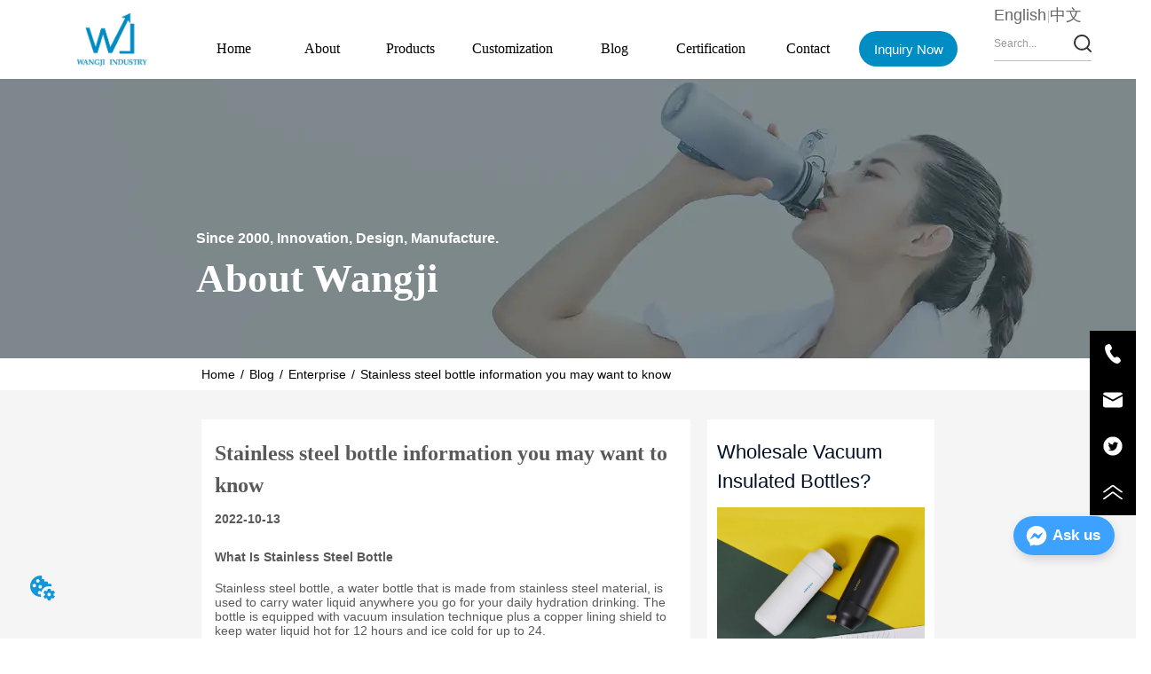

--- FILE ---
content_type: text/html; charset=utf-8
request_url: https://shwangji.com/news/stainless-steel-bottle-information-you-may-want-to-know
body_size: 22295
content:

        <!DOCTYPE html>
        <html lang="en">
        <head>
            <meta charset="utf-8">
            <title>Stainless steel bottle information you may want to know--</title>
            <meta name="viewport" content="width=device-width,minimum-scale=1,initial-scale=1">
            <meta name="keywords" content="Stainless steel bottle information you may want to know,Enterprise">
            <meta name="description" content="What Is Stainless Steel Bottle Stainless steel bottle, a water bottle  that is made from stainless s...">
            <meta property="og:type" content="website">
            <meta property="og:title" content="Stainless steel bottle information you may want to know--">
            <meta property="og:description" content="What Is Stainless Steel Bottle Stainless steel bottle, a water bottle  that is made from stainless s...">
            <meta property="og:image" content="https://dedjh0j7jhutx.cloudfront.net/1478755610794172416%2Fd47fc6a0874d53f50c79162611eab1ce.jpg">
            <link rel="alternate" hreflang="en" href="https://shwangji.com/news/stainless-steel-bottle-information-you-may-want-to-know">
            <link rel="canonical" href="https://shwangji.com/news/stainless-steel-bottle-information-you-may-want-to-know">
            <link rel="stylesheet" href="/index.css">
            <link rel="stylesheet" href="/css/aos.css">
            <link rel="stylesheet" href="/css/animate.css">
            <link rel="icon" href=https://dedjh0j7jhutx.cloudfront.net/8dba5df74e36c3d39f4a68a86ab10300.png type="image/x-icon">
            <script>
  // Define dataLayer and the gtag function.
  window.dataLayer = window.dataLayer || [];
  function gtag(){dataLayer.push(arguments);}
  
  function getCookieValue(cookieName) {
    const name = cookieName + "=";
    const decodedCookie = decodeURIComponent(document.cookie);
    const cookieArray = decodedCookie.split(';');

    for (let i = 0; i < cookieArray.length; i++) {
        let cookie = cookieArray[i].trim();
        if (cookie.indexOf(name) === 0) {
            return cookie.substring(name.length, cookie.length);
        }
    }
    return undefined;
  };
  if (!getCookieValue('skyCmpCookie')) {
    gtag('consent', 'default', {
      'ad_storage': 'granted',
      'ad_user_data': 'granted',
      'ad_personalization': 'granted',
      'analytics_storage': 'granted',
      'functionality_storage': 'granted',
      'personalization_storage': 'granted',
      'security_storage': 'granted',
    });
  }
</script>
<script defer="defer" src='https://portlet-us.s3.amazonaws.com/bundle/cmp.js'></script>
<!-- Google Tag Manager -->
<script>(function(w,d,s,l,i){w[l]=w[l]||[];w[l].push({'gtm.start':
new Date().getTime(),event:'gtm.js'});var f=d.getElementsByTagName(s)[0],
j=d.createElement(s),dl=l!='dataLayer'?'&l='+l:'';j.async=true;j.src=
'https://www.googletagmanager.com/gtm.js?id='+i+dl;f.parentNode.insertBefore(j,f);
})(window,document,'script','dataLayer','GTM-KXHHJ3B');</script>
<!-- End Google Tag Manager -->
<meta name="google-site-verification" content="QXfpdzMpPvD0ENTf0VtEMPxwHADk864poU87fBwjG-k" />
<script defer id="SkyMessage" src="https://portlet-us.s3.amazonaws.com/bundle/skyMessage.js?layout=right&color=#3DA1FF&pageId=105329572127127"></script>
            <style>.gridFixed{position:fixed;top:0;left:0;right:0;z-index:99}.gridLayout{width:auto;background-repeat:no-repeat;background-position:50%;background-size:cover}.gridLayout>div>.row>.edit{height:inherit}.gridLayout .gridSub{min-height:50px}.gridLayout.gridFixed{transition:background-color .3s}
.CImage .CImage_box{width:100%;height:100%;position:relative;display:block;overflow:hidden}.CImage .CImage_title{position:absolute;bottom:0;width:100%;line-height:1.5;text-align:center;display:none}.CImage .CImage_view{cursor:pointer}.CImage img{width:100%;height:100%;display:block;transition:all .3s ease-out;-webkit-transition:all .3s ease-out}
.text{min-width:100px;min-height:20px}.text ul,.text ul>li{list-style:disc}.text ol,.text ol>li{list-style:decimal}
.video{max-width:800px}#root{min-height:100%}@media screen and (max-width:600px){.RootSortable{padding-bottom:53px}}.ProDel{min-height:20px;overflow-x:auto}@media screen and (min-width:600px){.ProdelContent{display:block}.MobiledelContent{display:none}}@media screen and (max-width:600px){.MobiledelContent{display:block}.ProdelContent{display:none}}
.searchv220{overflow:hidden}.searchv220 .searchWrap .underline{width:100%;height:1px;background-color:#000}.searchv220 .searchWrap .main{display:flex;align-items:center;height:inherit}.searchv220 .searchWrap .main .input{height:100%;border:none;outline:none;flex:1;overflow:hidden;background:transparent}.searchv220 .searchWrap .main .icon{vertical-align:middle;cursor:pointer;margin-left:5px;text-align:center}.search_component{height:40px}
.video{max-width:800px}#root{min-height:100%}@media screen and (max-width:600px){.RootSortable{padding-bottom:53px}}.LIRTList1{margin:0 auto;transition:all .5s ease-out}.LIRTList1,.LIRTList1 .content{display:block}.LIRTList1 .content .content-block .product-content__intro,.LIRTList1 .content .content-block .product-content__title{overflow:hidden;text-overflow:ellipsis;display:-webkit-box;-webkit-line-clamp:2;-webkit-box-orient:vertical}.LIRTList1 .imgContent{margin-right:20px;overflow:hidden}.LIRTList1 .imgContent .pic{width:100%;height:100%;padding-bottom:100%;background:no-repeat 50%;background-size:cover;animation-duration:1s;animation-fill-mode:both}.LIRTList1 .title{padding:10px}.LIRTList1 .title a{font-size:16px;color:#878787}.LIRTList1 .singleLine.content{height:inherit;text-align:left}.LIRTList1 .singleLine.content .imgContent{transition:all .3s ease-out;-webkit-transition:all .3s ease-out;width:25%;display:inline-block}.LIRTList1 .singleLine.content .content-block{display:flex;border-bottom:1px solid #bbb}.LIRTList1 .singleLine.content .content-block .product-content{display:flex;flex:1;flex-direction:column;justify-content:space-between;vertical-align:top;color:#333}.LIRTList1 .singleLine.content .content-block .product-content__title{margin-top:10px;font-size:18px;color:#333}.LIRTList1 .singleLine.content .content-block .product-content__footer{display:flex;justify-content:space-between}.LIRTList1 .singleLine.content .content-block .product-content__intro{color:#333;font-size:14px;margin-top:5px;overflow:hidden;text-overflow:ellipsis;display:-webkit-box;-webkit-line-clamp:2;-webkit-box-orient:vertical}.LIRTList1 .singleLine.content .content-block .product-content__btn{width:100%;color:#000;background:transparent;border:1px solid #eee}.LIRTList1 .singleLine.content .content-block .product-content__btn:hover{cursor:pointer}.LIRTList1 .singleLine.content .content-block .product-content__btn i{width:auto;height:auto}.LIRTList1 .singleLine.content .content-block .product-content__btn .icon{vertical-align:middle;margin-right:12px}.LIRTList1 .singleLine.content .content-block .product-content__sub{font-size:12px;color:#999}.LIRTList1 .singleLine.content .content-block .product-content__sub__split{color:#979797;margin:0 10px}.LIRTList1 .singleLine.content .content-block .product-content__more{color:#2591e9;font-size:12px}.item{background-color:#5c6b77;float:left;margin:0 10px;border:2px solid #000}@media screen and (max-width:600px){.ProductList2 .singleLine.content{margin:0 18px}.ProductList2 .singleLine.content .imgContent{width:30%;display:inline-block}.ProductList2 .singleLine.content .content-block{margin:0;padding:9px 0;border-bottom:1px solid #bbb}.ProductList2 .singleLine.content .content-block .product-content{color:#333}.ProductList2 .singleLine.content .content-block .product-content__intro{color:#666;font-size:14px;margin:4px 0}.ProductList2 .singleLine.content .content-block .product-content__more,.ProductList2 .singleLine.content .content-block .product-content__source,.ProductList2 .singleLine.content .content-block .product-content__sub__split{display:none}}.rc-pagination{box-sizing:border-box;color:rgba(0,0,0,.65);font-size:14px;font-variant:tabular-nums;line-height:1.5;font-feature-settings:"tnum"}.rc-pagination,.rc-pagination ol,.rc-pagination ul{margin:0;padding:0;list-style:none}.rc-pagination:after{display:block;clear:both;height:0;overflow:hidden;visibility:hidden;content:" "}.rc-pagination-item,.rc-pagination-total-text{display:inline-block;height:32px;margin-right:8px;line-height:30px;vertical-align:middle}.rc-pagination-item{min-width:32px;font-family:Arial;text-align:center;list-style:none;background-color:#fff;border:1px solid #d9d9d9;border-radius:4px;outline:0;cursor:pointer;-webkit-user-select:none;-moz-user-select:none;-ms-user-select:none;user-select:none}.rc-pagination-item a{display:block;padding:0 6px;color:rgba(0,0,0,.65);transition:none}.rc-pagination-item a:hover{text-decoration:none}.rc-pagination-item:focus,.rc-pagination-item:hover{border-color:#1890ff;transition:all .3s}.rc-pagination-item:focus a,.rc-pagination-item:hover a{color:#1890ff}.rc-pagination-item-active{font-weight:500;background:#fff;border-color:#1890ff}.rc-pagination-item-active a{color:#1890ff}.rc-pagination-item-active:focus,.rc-pagination-item-active:hover{border-color:#40a9ff}.rc-pagination-item-active:focus a,.rc-pagination-item-active:hover a{color:#40a9ff}.rc-pagination-jump-next,.rc-pagination-jump-prev{outline:0}.rc-pagination-jump-next .rc-pagination-item-container,.rc-pagination-jump-prev .rc-pagination-item-container{position:relative}.rc-pagination-jump-next .rc-pagination-item-container .rc-pagination-item-link-icon,.rc-pagination-jump-prev .rc-pagination-item-container .rc-pagination-item-link-icon{display:inline-block;font-size:12px;font-size:12px\9;transform:scale(1) rotate(0deg);color:#1890ff;letter-spacing:-1px;opacity:0;transition:all .2s}:root .rc-pagination-jump-next .rc-pagination-item-container .rc-pagination-item-link-icon,:root .rc-pagination-jump-prev .rc-pagination-item-container .rc-pagination-item-link-icon{font-size:12px}.rc-pagination-jump-next .rc-pagination-item-container .rc-pagination-item-link-icon-svg,.rc-pagination-jump-prev .rc-pagination-item-container .rc-pagination-item-link-icon-svg{top:0;right:0;bottom:0;left:0;margin:auto}.rc-pagination-jump-next .rc-pagination-item-container .rc-pagination-item-ellipsis,.rc-pagination-jump-prev .rc-pagination-item-container .rc-pagination-item-ellipsis{position:absolute;top:0;right:0;bottom:0;left:0;display:block;margin:auto;color:rgba(0,0,0,.25);letter-spacing:2px;text-align:center;text-indent:.13em;opacity:1;transition:all .2s}.rc-pagination-jump-next:focus .rc-pagination-item-link-icon,.rc-pagination-jump-next:hover .rc-pagination-item-link-icon,.rc-pagination-jump-prev:focus .rc-pagination-item-link-icon,.rc-pagination-jump-prev:hover .rc-pagination-item-link-icon{opacity:1}.rc-pagination-jump-next:focus .rc-pagination-item-ellipsis,.rc-pagination-jump-next:hover .rc-pagination-item-ellipsis,.rc-pagination-jump-prev:focus .rc-pagination-item-ellipsis,.rc-pagination-jump-prev:hover .rc-pagination-item-ellipsis{opacity:0}.rc-pagination-jump-next,.rc-pagination-jump-prev,.rc-pagination-prev{margin-right:8px}.rc-pagination-jump-next,.rc-pagination-jump-prev,.rc-pagination-next,.rc-pagination-prev{display:inline-block;min-width:32px;height:32px;color:rgba(0,0,0,.65);font-family:Arial;line-height:32px;text-align:center;vertical-align:middle;list-style:none;border-radius:4px;cursor:pointer;transition:all .3s}.rc-pagination-next,.rc-pagination-prev{outline:0}.rc-pagination-next a,.rc-pagination-prev a{color:rgba(0,0,0,.65);-webkit-user-select:none;-moz-user-select:none;-ms-user-select:none;user-select:none}.rc-pagination-next:hover a,.rc-pagination-prev:hover a{border-color:#40a9ff}.rc-pagination-next .rc-pagination-item-link,.rc-pagination-prev .rc-pagination-item-link{display:block;height:100%;font-size:12px;text-align:center;background-color:#fff;border:1px solid #d9d9d9;border-radius:4px;outline:none;transition:all .3s}.rc-pagination-next:focus .rc-pagination-item-link,.rc-pagination-next:hover .rc-pagination-item-link,.rc-pagination-prev:focus .rc-pagination-item-link,.rc-pagination-prev:hover .rc-pagination-item-link{color:#1890ff;border-color:#1890ff}.rc-pagination-disabled,.rc-pagination-disabled:focus,.rc-pagination-disabled:hover{cursor:not-allowed}.rc-pagination-disabled .rc-pagination-item-link,.rc-pagination-disabled:focus .rc-pagination-item-link,.rc-pagination-disabled:focus a,.rc-pagination-disabled:hover .rc-pagination-item-link,.rc-pagination-disabled:hover a,.rc-pagination-disabled a{color:rgba(0,0,0,.25);border-color:#d9d9d9;cursor:not-allowed}.empty-content{text-align:center;margin:10px 0;height:800px}.empty-content .text{margin-top:40px;font-size:18px;color:#333}
.Button{min-width:30px}.Button a{text-align:center;display:inline-block;width:100%;transform:translateY(-50%);position:relative;top:50%}.Button a svg{display:none;width:15px;height:15px;margin-right:3px}.Button a .button0_text,.Button a svg{vertical-align:middle}
.SplitLine1{padding-top:5px;padding-bottom:5px}.SplitLine1 hr{color:#ddd;border-top-width:1px;border-top-style:solid;border-left:none;border-right:none;border-bottom:none}
.emptyDiv{text-align:center;height:100%;display:flex;flex-direction:column;align-items:center;justify-content:center;border:1px dashed #bbb;min-height:100px}.web_col_content_empty_tips_btn{-webkit-box-sizing:border-box;-moz-box-sizing:border-box;box-sizing:border-box;display:inline-block;width:130px;height:40px;line-height:40px;padding:0;border:1px solid rgba(127,155,255,.6);background-color:rgba(202,214,255,.1);color:#5874d8;font-size:15px;vertical-align:middle;cursor:pointer;-webkit-border-radius:2px;-moz-border-radius:2px;border-radius:2px;outline:0}.web_col_content_empty_tips_icon{display:inline-block;width:17px;height:14px;margin-right:5px;vertical-align:middle}.web_col_content_empty_tips_text{display:inline-block}.video{max-width:800px}#root{min-height:100%}@media screen and (max-width:600px){.RootSortable{padding-bottom:53px}}.rootgridv2214{position:relative}.rootgridv2214 .box,.rootgridv2214 .cell{width:100%}.rootgridv2214 .box .grid_content,.rootgridv2214 .cell .grid_content{height:100%}.rootgridv2214 .box>.grid_content{box-sizing:border-box;display:flex;flex:0 1 auto;flex-direction:row;flex-wrap:wrap;margin-right:0;margin-left:0}.rootgridv2214 .cell.edit{position:relative}.rootgridv2214 .cell.edit.empty{height:auto;display:flex;flex-direction:column}.rootgridv2214 .grid_content:after,.rootgridv2214 .grid_content:before{content:"";display:flex}
.Breadcrumb{font-size:14px}.Breadcrumb .breadcrumb-box{display:flex;align-items:flex-end;overflow-x:hidden}.Breadcrumb .breadcrumb-link{color:#333;flex-shrink:0}.Breadcrumb .breadcrumb-currenctTag{display:inline-block}.Breadcrumb .breadcrumb-separator{margin:0 6px}.Breadcrumb svg{width:14px;height:14px;margin-right:5px;color:#333}

.TextSource{font-size:12px;line-height:1.5}
.video{max-width:800px}#root{min-height:100%}@media screen and (max-width:600px){.RootSortable{padding-bottom:53px}}.newclassifyv224{cursor:pointer;margin:10px 0}.newclassifyv224 .anticon-right{display:flex}.newclassifyv224 .classify-main{padding:10px 20px;position:relative;width:100%;border-bottom-width:0;border-left-width:0;border-right-width:0}.newclassifyv224 .classify-main+.classify-main{border-top:none}@media (hover:hover){.newclassifyv224 .classify-main:hover{background:#f2f3f7}.newclassifyv224 .classify-main:hover .classify-sub{display:block}}.newclassifyv224 .classify-main .classify-sub{left:100%;position:absolute;right:0;top:0;width:fit-content;display:none;background:#fff;z-index:100}.newclassifyv224 .classify-sub__title,.newclassifyv224 .classify-title{display:flex;justify-content:space-between;align-items:center}.newclassifyv224 .classify-sub__item{padding:10px 20px;position:relative;width:300px;border-bottom-width:0;border-left-width:0;border-right-width:0}@media (hover:hover){.newclassifyv224 .classify-sub__item:hover{background:#f2f3f7}.newclassifyv224 .classify-sub__item:hover .classify-third{display:block}.newclassifyv224 .classify-sub__item+.classify-sub__item{border-top:none}}.newclassifyv224 .classify-third{left:100%;position:absolute;right:0;top:0;width:fit-content;display:none;background:#fff;z-index:100}.newclassifyv224 .classify-third__item{padding:10px 20px;width:300px;border-bottom-width:0;border-left-width:0;border-right-width:0}@media (hover:hover){.newclassifyv224 .classify-third__item:hover{color:#00a4ff}}@media screen and (max-width:600px){.newclassifyv224 .anticon-right{transform:rotate(90deg)}.newclassifyv224 .classify-main{width:100%;padding:0;font-size:14px;color:#333}.newclassifyv224 .classify-main .active{display:block}.newclassifyv224 .classify-main:hover{background:#fff}.newclassifyv224 .classify-main .classify-sub__item{padding:0;width:100%!important}.newclassifyv224 .classify-main .classify-sub__item .classify-sub__title{padding:12px 20px;font-size:12px;font-weight:700}.newclassifyv224 .classify-main .classify-sub__item:hover{background:#fff}.newclassifyv224 .classify-main .classify-third__item{width:100%;padding:12px 50px;font-size:12px;color:#666}.newclassifyv224 .classify-main .classify-sub__title,.newclassifyv224 .classify-main .classify-title{padding:12px 20px}.newclassifyv224 .classify-main .classify-sub,.newclassifyv224 .classify-main .classify-third{position:static;width:100%}}
.DataSourceText a{color:inherit}
.searchWrap .underline{width:100%;height:1px;background-color:#000}.searchWrap .main{display:flex;align-items:center;height:inherit}.searchWrap .main .input{height:100%;border:none;outline:none;flex:1;overflow:hidden}.searchWrap .main .icon{vertical-align:middle;cursor:pointer;margin-left:5px}.search_component{height:40px}
.video{max-width:800px}#root{min-height:100%}@media screen and (max-width:600px){.RootSortable{padding-bottom:53px}}.navimg{width:100%;display:flex;justify-content:center;background-color:#e7e7e7}.navimg .navimg-item{width:100%;color:#000;font-size:20px;text-align:center}.navimg .navimg-item:hover .navimg-item-title{color:#164c8c}.navimg .navimg-item .navimg-item-title{width:100%;overflow:hidden;text-overflow:ellipsis;white-space:nowrap}.navimg .navimg-item .navimg-item-title.active{color:#164c8c;background-color:#fff}.navimg .navimg-item-title,.navimg .navimg-sub-item-title{cursor:pointer;box-sizing:border-box;display:inline-block;vertical-align:middle;height:100%;color:#000}.navimg .navimg-item-title:hover,.navimg .navimg-sub-item-title:hover{color:#164c8c}.navimg .navimg-item:hover .navimg-sub{display:flex}.navimg .navimg-sub{display:none;position:absolute;text-align:center;font-size:16px;color:#fff;padding:10px 20px 20px;z-index:10000}.navimg .navimg-sub .navimg-sub-item{width:100%;text-align:left}.navimg .navimg-sub .navimg-sub-item-title{width:100%}.navimg .navimg-sub .pic{margin-left:10px}
.languageWrap{width:100%}.languageWrap .language_line{width:1px;height:1em;vertical-align:middle;background-color:#595959;display:inline-block}
.ant-form .ant-form-item{display:inline-block;padding:0 5px;margin-bottom:3px;width:100%;box-sizing:border-box}.ant-form .ant-form-item .ant-form-item-label{display:block;text-align:left}.ant-form .ant-form-item .ant-btn{line-height:1.5;position:relative;display:inline-block;font-weight:400;white-space:nowrap;text-align:center;background-image:none;-webkit-box-shadow:0 2px 0 rgba(0,0,0,.015);box-shadow:0 2px 0 rgba(0,0,0,.015);cursor:pointer;-webkit-transition:all .3s cubic-bezier(.645,.045,.355,1);transition:all .3s cubic-bezier(.645,.045,.355,1);-webkit-user-select:none;-moz-user-select:none;-ms-user-select:none;user-select:none;-ms-touch-action:manipulation;touch-action:manipulation;height:32px;padding:0;font-size:14px;border-radius:4px;color:rgba(0,0,0,.65);background-color:#fff;border:1px solid transparent;outline:0}.ant-form .ant-form-item .ant-btn-primary{color:#fff;background-color:#1890ff;text-shadow:0 -1px 0 rgba(0,0,0,.12);-webkit-box-shadow:0 2px 0 rgba(0,0,0,.045);box-shadow:0 2px 0 rgba(0,0,0,.045)}.ant-input{-webkit-box-sizing:border-box;box-sizing:border-box;margin:0;font-variant:tabular-nums;list-style:none;-webkit-font-feature-settings:"tnum";font-feature-settings:"tnum";position:relative;display:inline-block;width:100%;height:32px;padding:4px 11px;color:rgba(0,0,0,.65);font-size:14px;line-height:1.5;background-color:#fff;background-image:none;border:1px solid #d9d9d9;border-radius:4px;-webkit-transition:all .3s;transition:all .3s}.ant-input::-moz-placeholder{color:#bfbfbf;opacity:1}.ant-input:-ms-input-placeholder{color:#bfbfbf}.ant-input::-webkit-input-placeholder{color:#bfbfbf}.ant-input:placeholder-shown{text-overflow:ellipsis}.ant-input:focus,.ant-input:hover{border-color:#40a9ff}.ant-input:focus{outline:0;-webkit-box-shadow:0 0 0 2px rgba(24,144,255,.2);box-shadow:0 0 0 2px rgba(24,144,255,.2)}.ant-input-disabled{color:rgba(0,0,0,.25);background-color:#f5f5f5;cursor:not-allowed;opacity:1}.ant-input-disabled:hover{border-color:#d9d9d9;border-right-width:1px!important}.ant-input[disabled]{color:rgba(0,0,0,.25);background-color:#f5f5f5;cursor:not-allowed;opacity:1}.ant-input[disabled]:hover{border-color:#d9d9d9;border-right-width:1px!important}textarea.ant-input{max-width:100%;height:auto;min-height:32px;line-height:1.5;vertical-align:bottom;-webkit-transition:all .3s,height 0s;transition:all .3s,height 0s}.ant-input-lg{height:40px;padding:6px 11px;font-size:16px}.ant-input-sm{height:24px;padding:1px 7px}.ant-input-clear-icon{color:rgba(0,0,0,.25);font-size:12px;cursor:pointer;-webkit-transition:color .3s;transition:color .3s;vertical-align:0}.ant-input-clear-icon:hover{color:rgba(0,0,0,.45)}.ant-input-clear-icon:active{color:rgba(0,0,0,.65)}.ant-input-clear-icon+i{margin-left:6px}.ant-input-textarea-clear-icon{color:rgba(0,0,0,.25);font-size:12px;cursor:pointer;-webkit-transition:color .3s;transition:color .3s;position:absolute;top:0;right:0;margin:8px 8px 0 0}.ant-input-textarea-clear-icon:hover{color:rgba(0,0,0,.45)}.ant-input-textarea-clear-icon:active{color:rgba(0,0,0,.65)}.ant-input-textarea-clear-icon+i{margin-left:6px}.ant-radio-group{-webkit-box-sizing:border-box;box-sizing:border-box;margin:0;padding:0;color:rgba(0,0,0,.65);font-size:14px;font-variant:tabular-nums;line-height:1.5;list-style:none;-webkit-font-feature-settings:"tnum";font-feature-settings:"tnum";display:inline-block;line-height:unset}.ant-radio-wrapper{margin:0 8px 0 0}.ant-radio,.ant-radio-wrapper{-webkit-box-sizing:border-box;box-sizing:border-box;padding:0;color:rgba(0,0,0,.65);font-size:14px;font-variant:tabular-nums;line-height:1.5;list-style:none;-webkit-font-feature-settings:"tnum";font-feature-settings:"tnum";position:relative;display:inline-block;white-space:nowrap;cursor:pointer}.ant-radio{margin:0;line-height:1;vertical-align:sub;outline:none}.ant-radio-input:focus+.ant-radio-inner,.ant-radio-wrapper:hover .ant-radio,.ant-radio:hover .ant-radio-inner{border-color:#1890ff}.ant-radio-input:focus+.ant-radio-inner{-webkit-box-shadow:0 0 0 3px rgba(24,144,255,.08);box-shadow:0 0 0 3px rgba(24,144,255,.08)}.ant-radio-checked:after{position:absolute;top:0;left:0;width:100%;height:100%;border:1px solid #1890ff;border-radius:50%;visibility:hidden;-webkit-animation:antRadioEffect .36s ease-in-out;animation:antRadioEffect .36s ease-in-out;-webkit-animation-fill-mode:both;animation-fill-mode:both;content:""}.ant-radio-wrapper:hover .ant-radio:after,.ant-radio:hover:after{visibility:visible}.ant-radio-inner{position:relative;top:0;left:0;display:block;width:16px;height:16px;background-color:#fff;border:1px solid #d9d9d9;border-radius:100px;-webkit-transition:all .3s;transition:all .3s}.ant-radio-inner:after{position:absolute;top:3px;left:3px;display:table;width:8px;height:8px;background-color:#1890ff;border-top:0;border-left:0;border-radius:8px;-webkit-transform:scale(0);-ms-transform:scale(0);transform:scale(0);opacity:0;-webkit-transition:all .3s cubic-bezier(.78,.14,.15,.86);transition:all .3s cubic-bezier(.78,.14,.15,.86);content:" "}.ant-radio-input{position:absolute;top:0;right:0;bottom:0;left:0;z-index:1;cursor:pointer;opacity:0}.ant-radio-checked .ant-radio-inner{border-color:#1890ff}.ant-radio-checked .ant-radio-inner:after{-webkit-transform:scale(1);-ms-transform:scale(1);transform:scale(1);opacity:1;-webkit-transition:all .3s cubic-bezier(.78,.14,.15,.86);transition:all .3s cubic-bezier(.78,.14,.15,.86)}.ant-radio-disabled .ant-radio-inner{background-color:#f5f5f5;border-color:#d9d9d9!important;cursor:not-allowed}.ant-radio-disabled .ant-radio-inner:after{background-color:rgba(0,0,0,.2)}.ant-radio-disabled .ant-radio-input{cursor:not-allowed}.ant-radio-disabled+span{color:rgba(0,0,0,.25);cursor:not-allowed}span.ant-radio+*{padding-right:8px;padding-left:8px}.ant-radio-button-wrapper{position:relative;display:inline-block;height:32px;margin:0;padding:0 15px;color:rgba(0,0,0,.65);line-height:30px;background:#fff;border:1px solid #d9d9d9;border-top:1.02px solid #d9d9d9;border-left:0;cursor:pointer;-webkit-transition:color .3s,background .3s,border-color .3s;transition:color .3s,background .3s,border-color .3s}.ant-radio-button-wrapper a{color:rgba(0,0,0,.65)}.ant-radio-button-wrapper>.ant-radio-button{display:block;width:0;height:0;margin-left:0}.ant-radio-group-large .ant-radio-button-wrapper{height:40px;font-size:16px;line-height:38px}.ant-radio-group-small .ant-radio-button-wrapper{height:24px;padding:0 7px;line-height:22px}.ant-radio-button-wrapper:not(:first-child):before{position:absolute;top:0;left:-1px;display:block;width:1px;height:100%;background-color:#d9d9d9;content:""}.ant-radio-button-wrapper:first-child{border-left:1px solid #d9d9d9;border-radius:4px 0 0 4px}.ant-radio-button-wrapper:last-child{border-radius:0 4px 4px 0}.ant-radio-button-wrapper:first-child:last-child{border-radius:4px}.ant-radio-button-wrapper:hover{position:relative;color:#1890ff}.ant-radio-button-wrapper:focus-within{outline:3px solid rgba(24,144,255,.06)}.ant-radio-button-wrapper .ant-radio-inner,.ant-radio-button-wrapper input[type=checkbox],.ant-radio-button-wrapper input[type=radio]{width:0;height:0;opacity:0;pointer-events:none}.ant-radio-button-wrapper-checked:not(.ant-radio-button-wrapper-disabled){z-index:1;color:#1890ff;background:#fff;border-color:#1890ff;-webkit-box-shadow:-1px 0 0 0 #1890ff;box-shadow:-1px 0 0 0 #1890ff}.ant-radio-button-wrapper-checked:not(.ant-radio-button-wrapper-disabled):before{background-color:#1890ff!important;opacity:.1}.ant-radio-button-wrapper-checked:not(.ant-radio-button-wrapper-disabled):first-child{border-color:#1890ff;-webkit-box-shadow:none!important;box-shadow:none!important}.ant-radio-button-wrapper-checked:not(.ant-radio-button-wrapper-disabled):hover{color:#40a9ff;border-color:#40a9ff;-webkit-box-shadow:-1px 0 0 0 #40a9ff;box-shadow:-1px 0 0 0 #40a9ff}.ant-radio-button-wrapper-checked:not(.ant-radio-button-wrapper-disabled):active{color:#096dd9;border-color:#096dd9;-webkit-box-shadow:-1px 0 0 0 #096dd9;box-shadow:-1px 0 0 0 #096dd9}.ant-radio-button-wrapper-checked:not(.ant-radio-button-wrapper-disabled):focus-within{outline:3px solid rgba(24,144,255,.06)}.ant-radio-group-solid .ant-radio-button-wrapper-checked:not(.ant-radio-button-wrapper-disabled){color:#fff;background:#1890ff;border-color:#1890ff}.ant-radio-group-solid .ant-radio-button-wrapper-checked:not(.ant-radio-button-wrapper-disabled):hover{color:#fff;background:#40a9ff;border-color:#40a9ff}.ant-radio-group-solid .ant-radio-button-wrapper-checked:not(.ant-radio-button-wrapper-disabled):active{color:#fff;background:#096dd9;border-color:#096dd9}.ant-radio-group-solid .ant-radio-button-wrapper-checked:not(.ant-radio-button-wrapper-disabled):focus-within{outline:3px solid rgba(24,144,255,.06)}.ant-radio-button-wrapper-disabled{cursor:not-allowed}.ant-radio-button-wrapper-disabled,.ant-radio-button-wrapper-disabled:first-child,.ant-radio-button-wrapper-disabled:hover{color:rgba(0,0,0,.25);background-color:#f5f5f5;border-color:#d9d9d9}.ant-radio-button-wrapper-disabled:first-child{border-left-color:#d9d9d9}.ant-radio-button-wrapper-disabled.ant-radio-button-wrapper-checked{color:#fff;background-color:#e6e6e6;border-color:#d9d9d9;-webkit-box-shadow:none;box-shadow:none}@-webkit-keyframes antRadioEffect{0%{-webkit-transform:scale(1);transform:scale(1);opacity:.5}to{-webkit-transform:scale(1.6);transform:scale(1.6);opacity:0}}@keyframes antRadioEffect{0%{-webkit-transform:scale(1);transform:scale(1);opacity:.5}to{-webkit-transform:scale(1.6);transform:scale(1.6);opacity:0}}@supports (-moz-appearance:meterbar) and (background-blend-mode:difference,normal){.ant-radio{vertical-align:text-bottom}}@-webkit-keyframes antCheckboxEffect{0%{-webkit-transform:scale(1);transform:scale(1);opacity:.5}to{-webkit-transform:scale(1.6);transform:scale(1.6);opacity:0}}@keyframes antCheckboxEffect{0%{-webkit-transform:scale(1);transform:scale(1);opacity:.5}to{-webkit-transform:scale(1.6);transform:scale(1.6);opacity:0}}.ant-checkbox{-webkit-box-sizing:border-box;box-sizing:border-box;margin:0;padding:0;color:rgba(0,0,0,.65);font-size:14px;font-variant:tabular-nums;line-height:1.5;list-style:none;-webkit-font-feature-settings:"tnum";font-feature-settings:"tnum";position:relative;top:-.09em;display:inline-block;line-height:1;white-space:nowrap;vertical-align:middle;outline:none;cursor:pointer}.ant-checkbox-input:focus+.ant-checkbox-inner,.ant-checkbox-wrapper:hover .ant-checkbox-inner,.ant-checkbox:hover .ant-checkbox-inner{border-color:#1890ff}.ant-checkbox-checked:after{position:absolute;top:0;left:0;width:100%;height:100%;border:1px solid #1890ff;border-radius:2px;visibility:hidden;-webkit-animation:antCheckboxEffect .36s ease-in-out;animation:antCheckboxEffect .36s ease-in-out;-webkit-animation-fill-mode:backwards;animation-fill-mode:backwards;content:""}.ant-checkbox-wrapper:hover .ant-checkbox:after,.ant-checkbox:hover:after{visibility:visible}.ant-checkbox-inner{position:relative;top:0;left:0;display:block;width:16px;height:16px;background-color:#fff;border:1px solid #d9d9d9;border-radius:2px;border-collapse:separate;-webkit-transition:all .3s;transition:all .3s}.ant-checkbox-inner:after{position:absolute;top:50%;left:22%;display:table;width:5.71428571px;height:9.14285714px;border:2px solid #fff;border-top:0;border-left:0;-webkit-transform:rotate(45deg) scale(0) translate(-50%,-50%);-ms-transform:rotate(45deg) scale(0) translate(-50%,-50%);transform:rotate(45deg) scale(0) translate(-50%,-50%);opacity:0;-webkit-transition:all .1s cubic-bezier(.71,-.46,.88,.6),opacity .1s;transition:all .1s cubic-bezier(.71,-.46,.88,.6),opacity .1s;content:" "}.ant-checkbox-input{position:absolute;top:0;right:0;bottom:0;left:0;z-index:1;width:100%;height:100%;cursor:pointer;opacity:0}.ant-checkbox-checked .ant-checkbox-inner:after{position:absolute;display:table;border:2px solid #fff;border-top:0;border-left:0;-webkit-transform:rotate(45deg) scale(1) translate(-50%,-50%);-ms-transform:rotate(45deg) scale(1) translate(-50%,-50%);transform:rotate(45deg) scale(1) translate(-50%,-50%);opacity:1;-webkit-transition:all .2s cubic-bezier(.12,.4,.29,1.46) .1s;transition:all .2s cubic-bezier(.12,.4,.29,1.46) .1s;content:" "}.ant-checkbox-checked .ant-checkbox-inner{background-color:#1890ff;border-color:#1890ff}.ant-checkbox-disabled{cursor:not-allowed}.ant-checkbox-disabled.ant-checkbox-checked .ant-checkbox-inner:after{border-color:rgba(0,0,0,.25);-webkit-animation-name:none;animation-name:none}.ant-checkbox-disabled .ant-checkbox-input{cursor:not-allowed}.ant-checkbox-disabled .ant-checkbox-inner{background-color:#f5f5f5;border-color:#d9d9d9!important}.ant-checkbox-disabled .ant-checkbox-inner:after{border-color:#f5f5f5;border-collapse:separate;-webkit-animation-name:none;animation-name:none}.ant-checkbox-disabled+span{color:rgba(0,0,0,.25);cursor:not-allowed}.ant-checkbox-disabled:hover:after,.ant-checkbox-wrapper:hover .ant-checkbox-disabled:after{visibility:hidden}.ant-checkbox-wrapper{-webkit-box-sizing:border-box;box-sizing:border-box;margin:0;padding:0;color:rgba(0,0,0,.65);font-size:14px;font-variant:tabular-nums;line-height:1.5;list-style:none;-webkit-font-feature-settings:"tnum";font-feature-settings:"tnum";display:inline-block;line-height:unset;cursor:pointer}.ant-checkbox-wrapper.ant-checkbox-wrapper-disabled{cursor:not-allowed}.ant-checkbox-wrapper+.ant-checkbox-wrapper{margin-left:8px}.ant-checkbox+span{padding-right:8px;padding-left:8px}.ant-checkbox-group{-webkit-box-sizing:border-box;box-sizing:border-box;margin:0;padding:0;color:rgba(0,0,0,.65);font-size:14px;font-variant:tabular-nums;line-height:1.5;list-style:none;-webkit-font-feature-settings:"tnum";font-feature-settings:"tnum";display:inline-block}.ant-checkbox-group-item{display:inline-block;margin-right:8px}.ant-checkbox-group-item:last-child{margin-right:0}.ant-checkbox-group-item+.ant-checkbox-group-item{margin-left:0}.ant-checkbox-indeterminate .ant-checkbox-inner{background-color:#fff;border-color:#d9d9d9}.ant-checkbox-indeterminate .ant-checkbox-inner:after{top:50%;left:50%;width:8px;height:8px;background-color:#1890ff;border:0;-webkit-transform:translate(-50%,-50%) scale(1);-ms-transform:translate(-50%,-50%) scale(1);transform:translate(-50%,-50%) scale(1);opacity:1;content:" "}.ant-checkbox-indeterminate.ant-checkbox-disabled .ant-checkbox-inner:after{background-color:rgba(0,0,0,.25);border-color:rgba(0,0,0,.25)}.Form{padding:20px;background-color:transparent}
.IconText{min-width:30px}.IconText a{display:flex;align-items:center;width:100%}.IconText a div{height:1em;width:3px}.IconText a svg{width:15px;height:15px;vertical-align:middle}.IconText .none{pointer-events:none}
.HoverIcon{left:auto;top:auto;position:fixed;z-index:2000;right:0;bottom:60px}.HoverIcon ul{list-style:none;margin:0;padding:0}.HoverIcon ul li{position:relative;width:52px;height:52px;background-color:#000}.HoverIcon ul li .sideitem{width:100%;height:100%;color:#fff;position:absolute;top:0;right:0;display:flex;flex-direction:column;align-items:center;justify-content:center;overflow-y:hidden;overflow:initial}.HoverIcon ul li .sideitem .sideicon svg{width:22px;height:22px;vertical-align:middle}.HoverIcon ul li .sideitem .sidetitle{display:none;white-space:nowrap;overflow:hidden;text-overflow:ellipsis;font-size:20px}.HoverIcon ul li .sideitem .displayText{color:#fff;text-overflow:ellipsis;overflow:hidden;white-space:nowrap;max-width:100%;margin-bottom:0;padding:0 4px;width:100%;text-align:center}.HoverIcon ul li .sideitem:hover{background-color:#e6a23c}.HoverIcon ul li .sideitem.sidebox:hover{background-color:#e6a23c;width:250px;transition:width .1s;justify-content:normal;align-items:center;flex-direction:row}.HoverIcon ul li .sideitem.sidebox:hover .sideicon{margin:0 10px;float:left}.HoverIcon ul li .sideitem.sidebox:hover .sidetitle{display:block}.HoverIcon ul li .sideitem.sidebox:hover .displayText{display:none!important}.HoverIcon ul li:hover .sideshow{display:block}.HoverIcon ul li .sideshow{position:absolute;top:0;right:100%;border:1px solid #dfdddd;display:none;width:200px;height:200px}.HoverIcon ul li .sideshow img{width:100%;height:100%}
.video{max-width:800px}#root{min-height:100%}@media screen and (max-width:600px){.RootSortable{padding-bottom:53px}}.FooterMobile2{display:none;position:fixed;width:100%;bottom:0;z-index:1}.FooterMobile2 .mobile-footer-container .footer-mobile-bottom{background-color:#333;display:flex;flex-direction:row;justify-content:space-around;color:#fff;line-height:49px}.FooterMobile2 .mobile-footer-container .footer-mobile-bottom .footer-mobile-item a{color:inherit}.FooterMobile2 .mobile-footer-container .footer-mobile-bottom .footer-mobile-item a i{vertical-align:sub}.FooterMobile2 .mobile-footer-container .footer-mobile-bottom .footer-mobile-item a svg{width:18px;height:18px;margin-right:5px}@media screen and (max-width:600px){.FooterMobile2{display:block}}
.video{max-width:800px}#root{min-height:100%}@media screen and (max-width:600px){.RootSortable{padding-bottom:53px}}.ImageCollect1 .ImageCollectCell{overflow:hidden}.ImageCollect1 .Image_box{width:100%;height:100%;position:relative;display:block;margin:0 auto;max-width:100%;transition:all .3s ease-out;-webkit-transition:all .3s ease-out}.ImageCollect1 .Image_shade{position:absolute;top:0;left:0;right:0;bottom:0;width:100%;text-align:center;display:none;background:rgba(0,0,0,.6);justify-content:center;align-items:center;flex-direction:column;color:#fff}.ImageCollect1 .Image_shade .Image_title{font-size:14px;width:100%;overflow:hidden;text-overflow:ellipsis;white-space:nowrap}.ImageCollect1 .Image_shade .Image_describe{font-size:12px;width:100%;overflow:hidden;text-overflow:ellipsis;white-space:nowrap}.ImageCollect1 img{display:block;width:100%;height:100%}@media screen and (min-width:600px){.ImageCollect1 .Image_box:hover .Image_shade{display:flex}}@media screen and (max-width:600px){.ImageCollect1 .Image_shade{height:32px;line-height:32px;top:unset}.ImageCollect1 .Image_shade .Image_describe{display:block}}
#Image220_2a8856d374e68ff661ebdc1dfd974049 .CImage_title{font-size:14px}
#Image220_2a8856d374e68ff661ebdc1dfd974049{margin-top:-10px;margin-Bottom:0px;margin-Left:4.251929910550178%;margin-Right:4.251929910550178%}
#Text2114_324f530be61aaed57645f16e446d5301{margin-top:20px;margin-Bottom:0px;margin-Left:4.251929910550178%;margin-Right:4.251929910550178%}
#Text2114_319a46c2349d725aa2ac5c7a15b187690{margin-top:20px;margin-Bottom:0px;margin-Left:4.251929910550178%;margin-Right:4.251929910550178%}
#Text2114_3513e6290eda8b017c89165918513d100{margin-top:0px;margin-Bottom:0px;margin-Left:4.251929910550178%;margin-Right:4.251929910550178%}
#Text2114_52e2a07a6bde73f59cc6749e957780af0{margin-top:20px;margin-Bottom:0px;margin-Left:4.251929910550178%;margin-Right:4.251929910550178%}
#Text2114_851cc6e4bada82e37448fd185745bff20{margin-top:20px;margin-Bottom:0px;margin-Left:4.251929910550178%;margin-Right:4.251929910550178%}
#ProDel224_19810cf6a24d6cd91246408c654986710{margin-top:0px;margin-Bottom:10px;margin-Left:2.6195402517036506%;margin-Right:2.6195402517036506%}
#ProDel224_19810cf6a24d6cd91246408c654986710{display: block}
#Search2220_27aee34dd0d41d42661b27e0fd32afa6:hover .input ,#Search2220_27aee34dd0d41d42661b27e0fd32afa6:hover .input::placeholder{color:rgba(12,12,12, 1)}
#Search2220_27aee34dd0d41d42661b27e0fd32afa6 .icon svg{color:rgba(34,34,34, 1);width:14px;height:14px}
#Search2220_27aee34dd0d41d42661b27e0fd32afa6:hover .main{line-height:50px}
#Search2220_27aee34dd0d41d42661b27e0fd32afa6 .input ,#Search2220_27aee34dd0d41d42661b27e0fd32afa6 .input::placeholder{color:rgba(146,146,146, 1)}
#Search2220_27aee34dd0d41d42661b27e0fd32afa6 .main{line-height:50px;background-color:rgba(250,250,250, 1)}
#Search2220_27aee34dd0d41d42661b27e0fd32afa6 .input{font-size:14px;text-align:left;font-family:Arial;;padding-left:10px}
#Search2220_27aee34dd0d41d42661b27e0fd32afa6 .icon:hover{background-color:rgba(63,124,195, 1)}
#Search2220_27aee34dd0d41d42661b27e0fd32afa6 i.icon{width:50px}
#Search2220_27aee34dd0d41d42661b27e0fd32afa6 .main:hover{background-color:rgba(250,250,250, 1)}
#Search2220_27aee34dd0d41d42661b27e0fd32afa6 .icon{background-color:rgba(250,250,250, 1)}
#Search2220_27aee34dd0d41d42661b27e0fd32afa6{margin-top:-10px;margin-Bottom:35px;margin-Left:3.5984152268921292%;margin-Right:3.5984152268921292%;border-color:rgba(182,182,182, 0.52);border-style:solid;;border-width:1px}
#Search2220_27aee34dd0d41d42661b27e0fd32afa6 .icon:hover, #Search2220_27aee34dd0d41d42661b27e0fd32afa6 .icon:hover svg{background-color:rgba(250,250,250, 1)}
#Search2220_27aee34dd0d41d42661b27e0fd32afa6:hover .input{font-size:14px;font-family:Arial}
#LIRTList224_5a733b3be5c091a3b5c5f8cc01b47502 .content-block .product-content__btnblock{padding-top: 2.019309648513914%; padding-bottom: 2.019309648513914%}
#LIRTList224_5a733b3be5c091a3b5c5f8cc01b47502 .product-content__sub{display:block;font-size:14px;font-family:Arial;line-height:20px}
#LIRTList224_5a733b3be5c091a3b5c5f8cc01b47502 .imgContent .pic{padding-bottom:32.190460222986%}
#LIRTList224_5a733b3be5c091a3b5c5f8cc01b47502 .product-content__intro{color:rgba(71,71,71, 1);display:none;font-size:14px;-webkit-line-clamp: 0;font-family:Arial}
#LIRTList224_5a733b3be5c091a3b5c5f8cc01b47502 .product-content__btn .icon{display:inline-block;width:20px;height:20px}
#LIRTList224_5a733b3be5c091a3b5c5f8cc01b47502 .content-block:hover{border-bottom-color:rgba(64,27,245, 1)}
#LIRTList224_5a733b3be5c091a3b5c5f8cc01b47502 .content-block .product-content__intro{margin-top: 0%;margin-bottom:0%}
#LIRTList224_5a733b3be5c091a3b5c5f8cc01b47502 .content-block{padding-top:0%;padding-Bottom:0%;padding-Left:1.974333662388943%;padding-Right:1.9743336623889436%;margin-bottom:0%;margin-left: 3.3982763550218515%;margin-right:3.3982763550218515%}
#LIRTList224_5a733b3be5c091a3b5c5f8cc01b47502 .product-content__btn{display:none;line-height:30px}
#LIRTList224_5a733b3be5c091a3b5c5f8cc01b47502{margin-top:-10px;margin-Bottom:10px;margin-Left:0%;margin-Right:0%}
#LIRTList224_5a733b3be5c091a3b5c5f8cc01b47502 .imgContent{display:none;width: 40%}
#LIRTList224_5a733b3be5c091a3b5c5f8cc01b47502 .singleLine.content .content-block:hover{background-color:rgba(245,245,245, 0)}
#LIRTList224_5a733b3be5c091a3b5c5f8cc01b47502 .pic{background-size:cover;transition-duration: 0.1s; -webkit-transition-duration: 0.1s;}
#LIRTList224_5a733b3be5c091a3b5c5f8cc01b47502 .pic:hover{transform: scale(1.2);}
#LIRTList224_5a733b3be5c091a3b5c5f8cc01b47502 .product-content__title{color:rgba(0,141,196, 1);display:-webkit-box;font-size:16px;-webkit-line-clamp: 2;font-family:Arial;line-height:20px}
#LIRTList224_5a733b3be5c091a3b5c5f8cc01b47502 .singleLine.content .content-block{border-bottom-color:rgba(153,153,153, 0.23);border-bottom-style:dashed !important;;border-bottom-width:1px;border-bottom-style:solid;}
#Button11413_8dc19074cc87a8f22f48dd44b8d14b470 a svg{display:none}
#Button11413_8dc19074cc87a8f22f48dd44b8d14b470 a{text-align:center}
#Button11413_8dc19074cc87a8f22f48dd44b8d14b470:hover{background-color:rgba(0,140,196, 1)}
#Button11413_8dc19074cc87a8f22f48dd44b8d14b470:hover .button0_text{color:rgba(255,255,255, 1);font-size:15px;font-family:Arial;}
#Button11413_8dc19074cc87a8f22f48dd44b8d14b470{margin-top:15px;margin-Bottom:20px;margin-Left:30.394559490258548%;margin-Right:30.394559490258548%;height:40px;border-color:rgba(0,0,0, 1);border-style:solid;;border-width:0px;border-radius:40px 40px 40px 40px;background-color:rgba(0,141,196, 1)}
#Button11413_8dc19074cc87a8f22f48dd44b8d14b470 .button0_text{color:rgba(255,255,255, 1);font-size:15px;font-family:Arial;}
#SplitLine222_7f8ff2437ae3f5e4008d81b10273d3d3{margin-top:5px;margin-Bottom:5px;margin-Left:2.6204893604904993%;margin-Right:2.6204893604904993%}
#RootGrid2214_8c52e88430c0f0aaea53a43159b65a680{padding-top:2.6096033402922756%;padding-Bottom:2.6096033402922756%;padding-Left:17.745302713987474%;padding-Right:17.745302713987474%;background-color:rgba(245,245,245, 1)}
#RootGrid2214_8c52e88430c0f0aaea53a43159b65a680{display: block}
#RootGridBox_8c52e88430c0f0aaea53a43159b65a682{padding-top:0%;padding-Bottom:10.44932079414838%;padding-Left:2.3510971786833856%;padding-Right:0%}
#RootGridCell_8c52e88430c0f0aaea53a43159b65a681>.grid_content{background-color:rgba(255,255,255, 1)}
#RootGridCell_8c52e88430c0f0aaea53a43159b65a685{padding-top:0%;padding-Bottom:11.76326430584487%;padding-Left:0%;padding-Right:0%}
#RootGridCell_8c52e88430c0f0aaea53a43159b65a685>.grid_content{background-color:rgba(255,255,255, 1)}
#RootGridCell_8c52e88430c0f0aaea53a43159b65a688{padding-top:0%;padding-Bottom:11.76326430584487%;padding-Left:0%;padding-Right:0%}
#RootGridCell_8c52e88430c0f0aaea53a43159b65a688>.grid_content{background-color:rgba(255,255,255, 1)}
#RootGridCell_8c52e88430c0f0aaea53a43159b65a6811{padding-top:0%;padding-Bottom:11.76326430584487%;padding-Left:0%;padding-Right:0%}
#RootGridCell_8c52e88430c0f0aaea53a43159b65a6811>.grid_content{background-color:rgba(255,255,255, 1)}
#RootGridCell_8c52e88430c0f0aaea53a43159b65a6814>.grid_content{background-color:rgba(255,255,255, 1)}
#RootGrid2214_a9890ca76ddd1d958e5b430cf0e639da0{background-image:url(https://dedjh0j7jhutx.cloudfront.net/1478755610794172416%2F7b187e52-cd83-49ac-8f2a-6c4e61632f67.webp);background-size:undefined;background-repeat:no-repeat;background-position:center;background-attachment:undefined}
#Breadcrumb1148_40f2328a58beb4e3a20bf65628dbf6c50 svg{color:rgba(206,129,62, 1);display:none;width:14px;height:14px}
#Breadcrumb1148_40f2328a58beb4e3a20bf65628dbf6c50 .breadcrumb-link{color:rgba(0,0,0, 1);font-size:14px;font-family:Arial}
#Breadcrumb1148_40f2328a58beb4e3a20bf65628dbf6c50{margin-top:10px;margin-Bottom:10px;margin-Left:17.763845350052247%;margin-Right:17.763845350052247%}
#Breadcrumb1148_40f2328a58beb4e3a20bf65628dbf6c50 .breadcrumb-link:hover{color:rgba(0,0,0, 1);font-size:14px;font-family:Arial}
#TextNormal2117_a9890ca76ddd1d958e5b430cf0e639da1:hover{color:rgba(255,255,255, 1);font-size:45px;font-weight: bold;background-color:rgba(255,255,255, 0)}
#TextNormal2117_a9890ca76ddd1d958e5b430cf0e639da1{color:rgba(255,255,255, 1);margin-top:0px;margin-Bottom:80px;margin-Left:17.24306782027242%;margin-Right:48.270793675138655%;font-size:45px;font-family:Verdana;font-weight: bold;line-height:20px;background-color:rgba(255,255,255, 0)}
#TextNormal2117_a9890ca76ddd1d958e5b430cf0e639da2:hover{color:rgba(255,255,255, 1);font-size:16px;font-weight: bold;background-color:rgba(255,255,255, 0)}
#TextNormal2117_a9890ca76ddd1d958e5b430cf0e639da2{color:rgba(255,255,255, 1);margin-top:170px;margin-Bottom:25px;margin-Left:17.24306782027242%;margin-Right:51.40753291223528%;font-size:16px;font-family:Arial;font-weight: bold;line-height:20px;background-color:rgba(255,255,255, 0)}
#TextSource1148_162cff2e28d4ca487cb38c3c2564ea190 .clearTextStyle{font-size:14px;font-family:Arial}
#TextSource1148_162cff2e28d4ca487cb38c3c2564ea190{margin-top:10px;margin-Bottom:0px;margin-Left:2.6204893604904993%;margin-Right:2.6204893604904993%;text-align:left}
#TextSource1148_681866b40f26e71e162765e12ca0497a0 .clearTextStyle{font-family:华文细黑, STXihei}
#TextSource1148_681866b40f26e71e162765e12ca0497a0{margin-top:20px;margin-Bottom:0px;margin-Left:2.6204893604904993%;margin-Right:2.6204893604904993%;text-align:left}
#ClassifyList224_1256481b38ce9339ba9b59d6b062252d13 .newclassifyList .classify-main{background-color:rgba(34,25,77, 0)}
#ClassifyList224_1256481b38ce9339ba9b59d6b062252d13{margin-top:-10px;margin-Bottom:30px;margin-Left:0%;margin-Right:0%}
#ClassifyList224_1256481b38ce9339ba9b59d6b062252d13 .classify-main:not(:first-child){border-style:solid !important;;border-top-color:rgba(242,243,247, 1);border-top-width:0px;border-top-style:solid;}
#ClassifyList224_1256481b38ce9339ba9b59d6b062252d13 .newclassifyList{border-color:rgba(242,243,247, 1);border-style:solid;;border-width:0px}
#ClassifyList224_1256481b38ce9339ba9b59d6b062252d13 .newclassifyList .classify-main .classify-sub .classify-sub__item:not(:first-child), #ClassifyList224_1256481b38ce9339ba9b59d6b062252d13 .newclassifyList .classify-main .classify-third .classify-third__item:not(:first-child){border-style:solid !important;;border-top-color:rgba(242,243,247, 1);border-top-width:1px;border-top-style:solid;}
#ClassifyList224_1256481b38ce9339ba9b59d6b062252d13 .newclassifyList .classify-main .classify-title{color:rgba(0,141,196, 1);font-family:Arial}
#DataSourceText1148_0c754b98a325d33b193ed03b365da4ca0{display: block}
#DataSourceText1148_0c754b98a325d33b193ed03b365da4ca0{color:rgba(0,0,0, 1);margin-top:0px;margin-Bottom:20px;margin-Left:2.6204893604904993%;margin-Right:2.6204893604904993%;font-family:Arial}
#DataSourceText1148_87b5e30d294046a5ccc37bfe47a05d920{display: block}
#DataSourceText1148_87b5e30d294046a5ccc37bfe47a05d920{color:rgba(0,0,0, 1);margin-top:10px;margin-Bottom:10px;margin-Left:2.6204893604904993%;margin-Right:2.6204893604904993%;font-family:Arial}
#Grid1148_header{background-color:rgba(255,255,255, 1)}
#Image220_3a1c2069efa55413f5fbfc22e34b852713 .CImage_title{font-size:14px}
#Image220_3a1c2069efa55413f5fbfc22e34b852713{margin-top:5px;margin-Bottom:5px;margin-Left:40.39186872397747%;margin-Right:21.988733774185647%}
#Search220_3a1c2069efa55413f5fbfc22e34b852714:hover, #Search220_3a1c2069efa55413f5fbfc22e34b852714:hover .input, #Search220_3a1c2069efa55413f5fbfc22e34b852714:hover .icon{background-color:rgba(34,25,77, 0)}
#Search220_3a1c2069efa55413f5fbfc22e34b852714 .icon svg{color:rgba(51,51,51, 1);width:20px;height:20px}
#Search220_3a1c2069efa55413f5fbfc22e34b852714 .input ,#Search220_3a1c2069efa55413f5fbfc22e34b852714 .input::placeholder{color:rgba(153,153,153, 1)}
#Search220_3a1c2069efa55413f5fbfc22e34b852714 .input:hover, #Search220_3a1c2069efa55413f5fbfc22e34b852714 .input:hover::placeholder{color:rgba(102,102,102, 1)}
#Search220_3a1c2069efa55413f5fbfc22e34b852714 .input{font-size:12px;font-family:Arial}
#Search220_3a1c2069efa55413f5fbfc22e34b852714:hover{border-bottom-color:rgba(51,51,51, 1);border-bottom-width:1px;border-bottom-style:solid;}
#Search220_3a1c2069efa55413f5fbfc22e34b852714 .input:hover{font-size:14px;font-family:Arial}
#Search220_3a1c2069efa55413f5fbfc22e34b852714{display: block}
#Search220_3a1c2069efa55413f5fbfc22e34b852714{margin-top:10px;margin-Bottom:20px;margin-Left:0%;margin-Right:31.021421107628004%;height:30px;border-bottom-color:rgba(195,190,190, 1);border-bottom-style:solid !important;;border-bottom-width:1px;border-bottom-style:solid;}
#Search220_3a1c2069efa55413f5fbfc22e34b852714 .underline{height:1px;background-color:rgba(36,58,89, 1)}
#Search220_3a1c2069efa55413f5fbfc22e34b852714 .icon svg:hover{color:rgba(51,51,51, 1);width:20px;height:20px}
#Search220_3a1c2069efa55413f5fbfc22e34b852714, #Search220_3a1c2069efa55413f5fbfc22e34b852714 .input{background-color:rgba(255,255,255, 0)}
#NavImg2311_3a1c2069efa55413f5fbfc22e34b852716 .navimg .pic img{width:250px;;background-size:contain}
#NavImg2311_3a1c2069efa55413f5fbfc22e34b852716 .navimg-sub .navimg-sub-item.active .navimg-sub-item-title{color:rgba(1,140,197, 1)}
#NavImg2311_3a1c2069efa55413f5fbfc22e34b852716 .navimg .navimg-item .navimg-item-title{font-size:16px;font-family:Verdana;line-height:50px}
#NavImg2311_3a1c2069efa55413f5fbfc22e34b852716 .navimg{justify-content:flex-start;background-color:rgba(255,255,255, 1)}
#NavImg2311_3a1c2069efa55413f5fbfc22e34b852716 .navimg .navimg-sub{padding-top:0.44782803403493054%;padding-Bottom:0.44782803403493054%;padding-Left:1.6121809225257502%;padding-Right:1.6121809225257502%}
#NavImg2311_3a1c2069efa55413f5fbfc22e34b852716 .navimg .navimg-item{background-color:rgba(255,255,255, 1)}
#NavImg2311_3a1c2069efa55413f5fbfc22e34b852716 .navimg-item{margin-left: 2.6869682042095837%;margin-right:2.6869682042095837%}
#NavImg2311_3a1c2069efa55413f5fbfc22e34b852716 .navimg-sub-item{width:200px}
#NavImg2311_3a1c2069efa55413f5fbfc22e34b852716 .navimg-sub-item .navimg-sub-item-title{color:rgba(74,74,74, 1);font-size:15px;font-family:Arial;line-height:35px}
#NavImg2311_3a1c2069efa55413f5fbfc22e34b852716 .navimg-sub .navimg-sub-item:hover .navimg-sub-item-title{color:rgba(1,140,197, 1)}
#NavImg2311_3a1c2069efa55413f5fbfc22e34b852716{margin-top:20px;margin-Bottom:0px;margin-Left:0%;margin-Right:0%}
#NavImg2311_3a1c2069efa55413f5fbfc22e34b852716 .navimg-sub{background-color:rgba(255,255,255, 1)}
#NavImg2311_3a1c2069efa55413f5fbfc22e34b852716 .navimg .pic{padding-top:0%;padding-Bottom:0%;padding-Left:0%;padding-Right:3.761755485893417%}
#NavImg2311_3a1c2069efa55413f5fbfc22e34b852716 .navimg .navimg-sub-item{background-color:rgba(255,255,255, 1)}
#Button11413_3a1c2069efa55413f5fbfc22e34b852715 a svg{display:none}
#Button11413_3a1c2069efa55413f5fbfc22e34b852715 a{text-align:center}
#Button11413_3a1c2069efa55413f5fbfc22e34b852715:hover{background-color:rgba(0,140,196, 1)}
#Button11413_3a1c2069efa55413f5fbfc22e34b852715:hover .button0_text{color:rgba(255,255,255, 1);font-size:15px;font-family:Arial;}
#Button11413_3a1c2069efa55413f5fbfc22e34b852715{margin-top:35px;margin-Bottom:0px;margin-Left:5.2507836990595615%;margin-Right:25.751044932079413%;height:40px;border-color:rgba(0,0,0, 1);border-style:solid;;border-width:0px;border-radius:40px 40px 40px 40px;background-color:rgba(0,141,196, 1)}
#Button11413_3a1c2069efa55413f5fbfc22e34b852715 .button0_text{color:rgba(255,255,255, 1);font-size:15px;font-family:Arial;}
#RootGrid2214_3a1c2069efa55413f5fbfc22e34b85273{display: block}
#RootGrid2214_3a1c2069efa55413f5fbfc22e34b85273{margin-top:0px;margin-Bottom:0px;margin-Left:0%;margin-Right:0%;background-color:rgba(255,255,255, 1)}
#Language2117_3a1c2069efa55413f5fbfc22e34b852717 .language_select{color:rgba(51,51,51, 1);font-size:18px;font-family:Arial}
#Language2117_3a1c2069efa55413f5fbfc22e34b852717 .language_title:hover,#Language2117_3a1c2069efa55413f5fbfc22e34b852717 .language_select:hover{color:rgba(102,102,102, 1);font-size:18px;font-family:Arial}
#Language2117_3a1c2069efa55413f5fbfc22e34b852717 .language_title{color:rgba(102,102,102, 1);font-size:18px;font-family:Arial;}
#Language2117_3a1c2069efa55413f5fbfc22e34b852717{margin-top:5px;margin-Bottom:0px;margin-Left:0%;margin-Right:0%}
#Language2117_3a1c2069efa55413f5fbfc22e34b852717 .language_line{width:1px;background-color:rgba(193,193,193, 1);margin-left: 1.0136847440446022%;margin-right:1.0136847440446022%}
#Image220_1fc8966f1fb430b3e9326e1cc1b3a1070 .CImage_title{font-size:14px}
#Image220_1fc8966f1fb430b3e9326e1cc1b3a1070{margin-top:0px;margin-Bottom:10px;margin-Left:50.155763239875384%;margin-Right:18.494680538411803%}
#Text2114_2b69768223cf1bf8766396f53894180e5{margin-top:20px;margin-Bottom:20px;margin-Left:50.15796821042835%;margin-Right:18.49330165805393%}
#Text2114_2b69768223cf1bf8766396f53894180e6{margin-top:20px;margin-Bottom:20px;margin-Left:7.523658378886735%;margin-Right:54.8580497266796%}
#Text2114_2b69768223cf1bf8766396f53894180e7{margin-top:20px;margin-Bottom:20px;margin-Left:6.26989958363948%;margin-Right:56.110702914523635%}
#Text2114_2b69768223cf1bf8766396f53894180e8{margin-top:20px;margin-Bottom:20px;margin-Left:0%;margin-Right:0%}
#Text2114_2b69768223cf1bf8766396f53894180e9{margin-top:20px;margin-Bottom:20px;margin-Left:0%;margin-Right:37.30253973696456%}
#Form2327_2b69768223cf1bf8766396f53894180e18 .ant-form .ant-form-item:last-child button{width:100px;height:40px}
#Form2327_2b69768223cf1bf8766396f53894180e18 .ant-form .ant-form-item input{height:40px}
#Form2327_2b69768223cf1bf8766396f53894180e18 .ant-form .ant-form-item .ant-input{color:rgba(187,187,187, 1);font-size:14px;font-family:Arial;border-color:rgba(196,198,207, 1);border-style:solid;;border-width:0px;border-radius:2px 2px 2px 2px;background-color:rgba(239,239,239, 1)}
#Form2327_2b69768223cf1bf8766396f53894180e18 .ant-form .ant-form-item .ant-btn{color:rgba(255,255,255, 1);font-size:18px;font-family:Arial;border-width:0px;border-radius:7px 7px 7px 7px;background-color:rgba(74,144,226, 1)}
#Form2327_2b69768223cf1bf8766396f53894180e18 .ant-form .ant-form-item{margin-bottom:2.8214548126377665%}
#Form2327_2b69768223cf1bf8766396f53894180e18 .ant-form .ant-form-item .ant-btn:hover{background-color:rgba(27,70,136, 1)}
#Form2327_2b69768223cf1bf8766396f53894180e18{margin-top:-20px;margin-Bottom:0px;margin-Left:-6.26989958363948%;margin-Right:6.26989958363948%;background-color:rgba(255,255,255, 0)}
#Form2327_2b69768223cf1bf8766396f53894180e18 .ant-form .ant-form-item .ant-btn:active{background-color:rgba(27,70,136, 1)}
#Form2327_2b69768223cf1bf8766396f53894180e18 .ant-form .ant-form-item .ant-form-item-label{color:rgba(0,0,0, 1);font-size:14px;font-family:Arial}
#Form2327_2b69768223cf1bf8766396f53894180e18 .ant-form .ant-form-item textarea{height:50px}
#Image220_2b69768223cf1bf8766396f53894180e11 .CImage_title{font-size:14px}
#Image220_2b69768223cf1bf8766396f53894180e11{margin-top:10px;margin-Bottom:0px;margin-Left:50.155763239875384%;margin-Right:18.494680538411803%}
#Text2114_2b69768223cf1bf8766396f53894180e10{margin-top:10px;margin-Bottom:0px;margin-Left:50.15673981191222%;margin-Right:8.045977011494253%}
#Text2114_2b69768223cf1bf8766396f53894180e16{margin-top:10px;margin-Bottom:0px;margin-Left:0%;margin-Right:37.30253973696456%}
#Text2114_2b69768223cf1bf8766396f53894180e19{margin-top:10px;margin-Bottom:0px;margin-Left:16.121323529411764%;margin-Right:23.374474789915965%}
#Button11413_2b69768223cf1bf8766396f53894180e20 a svg{display:none}
#Button11413_2b69768223cf1bf8766396f53894180e20 a{text-align:right}
#Button11413_2b69768223cf1bf8766396f53894180e20:hover{background-color:rgba(0,140,196, 0)}
#Button11413_2b69768223cf1bf8766396f53894180e20:hover .button0_text{color:rgba(0,0,0, 1);font-size:15px;font-family:Arial;}
#Button11413_2b69768223cf1bf8766396f53894180e20{margin-top:0px;margin-Bottom:0px;margin-Left:26.83516196447231%;margin-Right:4.179728317659352%;height:40px;border-color:rgba(0,0,0, 1);border-style:solid;;border-width:0px;border-radius:40px 40px 40px 40px;background-color:rgba(0,141,196, 0)}
#Button11413_2b69768223cf1bf8766396f53894180e20 .button0_text{color:rgba(0,0,0, 1);font-size:15px;font-family:Arial;}
#Button11413_2b69768223cf1bf8766396f53894180e21 a svg{display:none}
#Button11413_2b69768223cf1bf8766396f53894180e21 a{text-align:left}
#Button11413_2b69768223cf1bf8766396f53894180e21:hover{background-color:rgba(0,140,196, 0)}
#Button11413_2b69768223cf1bf8766396f53894180e21:hover .button0_text{color:rgba(0,0,0, 1);font-size:15px;font-family:Arial;}
#Button11413_2b69768223cf1bf8766396f53894180e21{margin-top:0px;margin-Bottom:0px;margin-Left:4.179728317659352%;margin-Right:26.83516196447231%;height:40px;border-color:rgba(0,0,0, 1);border-style:solid;;border-width:0px;border-radius:40px 40px 40px 40px;background-color:rgba(0,141,196, 0)}
#Button11413_2b69768223cf1bf8766396f53894180e21 .button0_text{color:rgba(0,0,0, 1);font-size:15px;font-family:Arial;}
#RootGrid2214_2b69768223cf1bf8766396f53894180e3{margin-top:0px;margin-Bottom:0px;margin-Left:0%;margin-Right:0%;background-color:rgba(248,248,248, 1)}
#IconText1148_2b69768223cf1bf8766396f53894180e14 a:hover svg{width:16px;height:16px}
#IconText1148_2b69768223cf1bf8766396f53894180e14 a svg{color:rgba(74,144,226, 1);display:inline-block;width:16px;height:16px}
#IconText1148_2b69768223cf1bf8766396f53894180e14{margin-top:30px;margin-Bottom:0px;margin-Left:0%;margin-Right:0%}
#IconText1148_2b69768223cf1bf8766396f53894180e14 div{width:10px}
#IconText1148_2b69768223cf1bf8766396f53894180e14 .IconText_text{color:rgba(2,2,2, 1);display:block;font-size:16px;font-family:Arial;}
#IconText1148_2b69768223cf1bf8766396f53894180e14 a:hover .IconText_text{color:rgba(2,2,2, 1);font-size:16px;font-family:Arial}
#IconText1148_2b69768223cf1bf8766396f53894180e15 a svg{color:rgba(74,144,226, 1);display:inline-block;width:16px;height:16px}
#IconText1148_2b69768223cf1bf8766396f53894180e15{margin-top:10px;margin-Bottom:0px;margin-Left:0%;margin-Right:0%}
#IconText1148_2b69768223cf1bf8766396f53894180e15 div{width:10px}
#IconText1148_2b69768223cf1bf8766396f53894180e15 .IconText_text{color:rgba(2,2,2, 1);display:block;font-size:16px;font-family:Arial;}
#IconText1148_2b69768223cf1bf8766396f53894180e15 a:hover .IconText_text{color:rgba(2,2,2, 1);font-size:16px;font-family:Arial}
#HoverIcon2315_2b69768223cf1bf8766396f53894180e22 ul li:hover .sideitem .displayText{font-size:16px;font-family:Arial}
#HoverIcon2315_2b69768223cf1bf8766396f53894180e22 ul .sideitem:hover{background-color:rgba(1,140,197, 1)}
#HoverIcon2315_2b69768223cf1bf8766396f53894180e22 ul li .sideitem .displayText{display:none;font-size:15px;font-family:Arial}
#HoverIcon2315_2b69768223cf1bf8766396f53894180e22 ul li:hover .sideitem .sidetitle{font-size:15px;font-family:Arial}
#HoverIcon2315_2b69768223cf1bf8766396f53894180e22{bottom:19.27622489802065%}
#ClassifyList224_2b69768223cf1bf8766396f53894180e12 .newclassifyList .classify-main{background-color:rgba(34,25,77, 0)}
#ClassifyList224_2b69768223cf1bf8766396f53894180e12{margin-top:0px;margin-Bottom:0px;margin-Left:0%;margin-Right:0%}
#ClassifyList224_2b69768223cf1bf8766396f53894180e12 .classify-main:not(:first-child){border-style:solid !important;;border-top-color:rgba(242,243,247, 1);border-top-width:0px;border-top-style:solid;}
#ClassifyList224_2b69768223cf1bf8766396f53894180e12 .newclassifyList{border-color:rgba(242,243,247, 1);border-style:solid;;border-width:0px}
#ClassifyList224_2b69768223cf1bf8766396f53894180e12 .newclassifyList .classify-main .classify-sub .classify-sub__item:not(:first-child), #ClassifyList224_2b69768223cf1bf8766396f53894180e12 .newclassifyList .classify-main .classify-third .classify-third__item:not(:first-child){border-style:solid !important;;border-top-color:rgba(242,243,247, 1);border-top-width:1px;border-top-style:solid;}
#ClassifyList224_2b69768223cf1bf8766396f53894180e12 .newclassifyList .classify-main .classify-title{color:rgba(0,0,0, 1);font-family:Arial}
#ClassifyList224_2b69768223cf1bf8766396f53894180e13 .newclassifyList .classify-main{background-color:rgba(34,25,77, 0)}
#ClassifyList224_2b69768223cf1bf8766396f53894180e13{margin-top:0px;margin-Bottom:0px;margin-Left:0%;margin-Right:0%}
#ClassifyList224_2b69768223cf1bf8766396f53894180e13 .classify-main:not(:first-child){border-style:solid !important;;border-top-color:rgba(242,243,247, 1);border-top-width:0px;border-top-style:solid;}
#ClassifyList224_2b69768223cf1bf8766396f53894180e13 .newclassifyList{border-color:rgba(242,243,247, 1);border-style:solid;;border-width:0px}
#ClassifyList224_2b69768223cf1bf8766396f53894180e13 .newclassifyList .classify-main .classify-sub .classify-sub__item:not(:first-child), #ClassifyList224_2b69768223cf1bf8766396f53894180e13 .newclassifyList .classify-main .classify-third .classify-third__item:not(:first-child){border-style:solid !important;;border-top-color:rgba(242,243,247, 1);border-top-width:1px;border-top-style:solid;}
#ClassifyList224_2b69768223cf1bf8766396f53894180e13 .newclassifyList .classify-main .classify-title{color:rgba(0,0,0, 1);font-family:Arial}
#ImageCollect11413_2b69768223cf1bf8766396f53894180e17 .Image_box{width:30px;height:30px;transition-duration: 0.5s; -webkit-transition-duration: 0.5s;}
#ImageCollect11413_2b69768223cf1bf8766396f53894180e17 .ImageCollectCell{margin-bottom:11.28747795414462%;margin-left: 0%;margin-right:0%}
#ImageCollect11413_2b69768223cf1bf8766396f53894180e17 .Image_box img{object-fit:contain}
#ImageCollect11413_2b69768223cf1bf8766396f53894180e17{margin-top:0px;margin-Bottom:0px;margin-Left:0%;margin-Right:52.2466039707419%}
#ImageCollect11413_2b69768223cf1bf8766396f53894180e17 .Image_box:hover{transform: scale(1.2);}
#ImageCollect11413_2b69768223cf1bf8766396f53894180e17 .Image_box:hover .Image_shade{background-color:rgba(34,25,77, 0)}
@media screen and (max-width:500px){#ProDel224_19810cf6a24d6cd91246408c654986710{display: block}
#Search2220_27aee34dd0d41d42661b27e0fd32afa6{margin-top:20px;margin-Bottom:20px;margin-Left:5.420054200542006%;margin-Right:5.420054200542006%}
#LIRTList224_5a733b3be5c091a3b5c5f8cc01b47502 .content-block .product-content__btnblock{margin-left: 0%;margin-right:0%}
#LIRTList224_5a733b3be5c091a3b5c5f8cc01b47502 .product-content__title{display:-webkit-box}
#Button11413_8dc19074cc87a8f22f48dd44b8d14b470{margin-top:10px;margin-Bottom:10px;margin-Left:7.647357723577236%;margin-Right:7.647357723577236%;height:30px}}
@media screen and (max-width:500px){#RootGrid2214_8c52e88430c0f0aaea53a43159b65a680{display: none}
#RootGrid2214_a9890ca76ddd1d958e5b430cf0e639da0{display: none}
#DataSourceText1148_0c754b98a325d33b193ed03b365da4ca0{display: block}
#DataSourceText1148_87b5e30d294046a5ccc37bfe47a05d920{display: block}
#Search220_3a1c2069efa55413f5fbfc22e34b852714{display: block}}
@media screen and (max-width:500px){#Button11413_3a1c2069efa55413f5fbfc22e34b852715{margin-top:10px;margin-Bottom:10px;margin-Left:7.647357723577236%;margin-Right:7.647357723577236%;height:30px}
#RootGrid2214_3a1c2069efa55413f5fbfc22e34b85273{display: none}
#Text2114_2b69768223cf1bf8766396f53894180e5{display: none}
#Text2114_2b69768223cf1bf8766396f53894180e6{display: none}
#Text2114_2b69768223cf1bf8766396f53894180e19{display: block}}
@media screen and (max-width:500px){#Text2114_2b69768223cf1bf8766396f53894180e19{margin-top:5px;margin-Bottom:0px;margin-Left:0%;margin-Right:0%}
#Button11413_2b69768223cf1bf8766396f53894180e20{margin-top:0px;margin-Bottom:10px;margin-Left:7.647357723577236%;margin-Right:7.647357723577236%;height:30px}
#Button11413_2b69768223cf1bf8766396f53894180e21{margin-top:0px;margin-Bottom:10px;margin-Left:7.647357723577236%;margin-Right:7.647357723577236%;height:30px}
#RootGrid2214_2b69768223cf1bf8766396f53894180e3{display: none}
#ClassifyList224_2b69768223cf1bf8766396f53894180e12{display: none}}</style>
        </head>
        <body class="" oncontextmenu="return true">
        	<!-- Google Tag Manager (noscript) -->
<noscript><iframe src="https://www.googletagmanager.com/ns.html?id=GTM-KXHHJ3B"
height="0" width="0" style="display:none;visibility:hidden"></iframe></noscript>
<!-- End Google Tag Manager (noscript) -->
            <div id="app"><div><div class="RootSortable"><div class="childs"><div id="Grid1148_header" ddrtype="2" isddr="true" data-id="Grid1148_header" class="gridLayout"><div><div class="responsive_grid row"><div xxl="12" class="col-xs-12 col-sm-12 col-md-12 col-lg-12 col-xl-12"><div id="sortable_3a1c2069efa55413f5fbfc22e34b85271" ddrtype="1" isddr="true" data-id="sortable_3a1c2069efa55413f5fbfc22e34b85271" class="gridSub"><div class="childs"><div id="RootGrid2214_3a1c2069efa55413f5fbfc22e34b85273" ddrtype="2" isddr="true" data-id="RootGrid2214_3a1c2069efa55413f5fbfc22e34b85273" class="rootgridv2214"><div class="rootgrid responsive_grid row"><div id="RootGridBox_a42fe3fdda29d6524a4d26a143e314c219" xxl="2" data-type="box" data-id="RootGridBox_a42fe3fdda29d6524a4d26a143e314c219" class="col-xs-12 col-sm-2 col-md-2 col-lg-2 col-xl-2 RootGridBox_a42fe3fdda29d6524a4d26a143e314c219 box"><div id="RootGridBg_a42fe3fdda29d6524a4d26a143e314c219" class="grid_content"><div id="RootGridRow_a42fe3fdda29d6524a4d26a143e314c226" xxl="12" data-type="box" data-id="RootGridRow_a42fe3fdda29d6524a4d26a143e314c226" class="col-xs-12 col-sm-12 col-md-12 col-lg-12 col-xl-12 RootGridRow_a42fe3fdda29d6524a4d26a143e314c226 box"><div id="RootGridBg_a42fe3fdda29d6524a4d26a143e314c226" class="grid_content"><div id="RootGridCell_a42fe3fdda29d6524a4d26a143e314c231" container-type="rootGrid" version="2" data-id="RootGridCell_a42fe3fdda29d6524a4d26a143e314c231" data-type="cell" xxl="12" class="col-xs-12 col-sm-12 col-md-12 col-lg-12 col-xl-12 RootGridCell_a42fe3fdda29d6524a4d26a143e314c231 cell empty"><div id="RootGridBg_a42fe3fdda29d6524a4d26a143e314c231" class="grid_content"></div></div></div></div><div id="RootGridRow_a42fe3fdda29d6524a4d26a143e314c223" xxl="12" data-type="box" data-id="RootGridRow_a42fe3fdda29d6524a4d26a143e314c223" class="col-xs-12 col-sm-12 col-md-12 col-lg-12 col-xl-12 RootGridRow_a42fe3fdda29d6524a4d26a143e314c223 box"><div id="RootGridBg_a42fe3fdda29d6524a4d26a143e314c223" class="grid_content"><div id="RootGridCell_a42fe3fdda29d6524a4d26a143e314c232" container-type="rootGrid" version="2" data-id="RootGridCell_a42fe3fdda29d6524a4d26a143e314c232" data-type="cell" xxl="12" class="col-xs-12 col-sm-12 col-md-12 col-lg-12 col-xl-12 RootGridCell_a42fe3fdda29d6524a4d26a143e314c232 cell"><div id="RootGridBg_a42fe3fdda29d6524a4d26a143e314c232" class="grid_content"><div id="Image220_3a1c2069efa55413f5fbfc22e34b852713" ddrtype="2" isddr="true" data-id="Image220_3a1c2069efa55413f5fbfc22e34b852713" class="CImage" data-aos="fade" data-aos-duration="0" data-aos-delay="0" data-aos-once="false"><div class="CImage_box CImage_content"><a target="_parent" href="/" class="CImage_box"><img src="https://dedjh0j7jhutx.cloudfront.net/1478755610794172416%2F060f8b52-1496-4f48-aed1-c85c708d0060.webp" alt=""/><div class="CImage_title">标题</div></a></div></div></div></div></div></div></div></div><div id="RootGridBox_a42fe3fdda29d6524a4d26a143e314c221" xxl="7" data-type="box" data-id="RootGridBox_a42fe3fdda29d6524a4d26a143e314c221" class="col-xs-12 col-sm-7 col-md-7 col-lg-7 col-xl-7 RootGridBox_a42fe3fdda29d6524a4d26a143e314c221 box"><div id="RootGridBg_a42fe3fdda29d6524a4d26a143e314c221" class="grid_content"><div id="RootGridRow_a42fe3fdda29d6524a4d26a143e314c222" xxl="12" data-type="box" data-id="RootGridRow_a42fe3fdda29d6524a4d26a143e314c222" class="col-xs-12 col-sm-12 col-md-12 col-lg-12 col-xl-12 RootGridRow_a42fe3fdda29d6524a4d26a143e314c222 box"><div id="RootGridBg_a42fe3fdda29d6524a4d26a143e314c222" class="grid_content"><div id="RootGridCell_a42fe3fdda29d6524a4d26a143e314c230" container-type="rootGrid" version="2" data-id="RootGridCell_a42fe3fdda29d6524a4d26a143e314c230" data-type="cell" xxl="12" class="col-xs-12 col-sm-12 col-md-12 col-lg-12 col-xl-12 RootGridCell_a42fe3fdda29d6524a4d26a143e314c230 cell empty"><div id="RootGridBg_a42fe3fdda29d6524a4d26a143e314c230" class="grid_content"></div></div></div></div><div id="RootGridRow_a42fe3fdda29d6524a4d26a143e314c227" xxl="12" data-type="box" data-id="RootGridRow_a42fe3fdda29d6524a4d26a143e314c227" class="col-xs-12 col-sm-12 col-md-12 col-lg-12 col-xl-12 RootGridRow_a42fe3fdda29d6524a4d26a143e314c227 box"><div id="RootGridBg_a42fe3fdda29d6524a4d26a143e314c227" class="grid_content"><div id="RootGridCell_a42fe3fdda29d6524a4d26a143e314c228" container-type="rootGrid" version="2" data-id="RootGridCell_a42fe3fdda29d6524a4d26a143e314c228" data-type="cell" xxl="12" class="col-xs-12 col-sm-12 col-md-12 col-lg-12 col-xl-12 RootGridCell_a42fe3fdda29d6524a4d26a143e314c228 cell"><div id="RootGridBg_a42fe3fdda29d6524a4d26a143e314c228" class="grid_content"><div id="NavImg2311_3a1c2069efa55413f5fbfc22e34b852716" ddrtype="2" isddr="true" data-id="NavImg2311_3a1c2069efa55413f5fbfc22e34b852716" class="NavImg"><div><ul class="navimg"><li class="navimg-item"><a class="navimg-item-title" target="_self" href="/">Home</a></li><li class="navimg-item"><a class="navimg-item-title" target="_self" href="/about_us">About</a><div class="navimg-sub"><ul><li class="navimg-sub-item"><a class="navimg-sub-item-title" title="Video" target="_self" href="/video">Video</a></li><li class="navimg-sub-item"><a class="navimg-sub-item-title" title="Get Sample" target="_self" href="/get_sample">Get Sample</a></li><li class="navimg-sub-item"><a class="navimg-sub-item-title" title="Quality Control" target="_self" href="/quality_control">Quality Control</a></li><li class="navimg-sub-item"><a class="navimg-sub-item-title" title="Customer Feedback" target="_self" href="/customer_feedback">Customer Feedback</a></li><li class="navimg-sub-item"><a class="navimg-sub-item-title" title="FAQ" target="_self" href="/faq">FAQ</a></li><li class="navimg-sub-item"><a class="navimg-sub-item-title" title="Services" target="_self" href="/services">Services</a></li></ul><div class="pic"><img src=""/></div></div></li><li class="navimg-item"><a class="navimg-item-title" target="_self" href="/products">Products</a><div class="navimg-sub"><ul><li class="navimg-sub-item"><a class="navimg-sub-item-title" title="New Arrivals" target="_self" href="/new_arrivals">New Arrivals</a></li><li class="navimg-sub-item"><a class="navimg-sub-item-title" title="Stainless Steel Water Bottles" target="_self" href="/stainless_steel_water_bottles">Stainless Steel Water Bottles</a></li><li class="navimg-sub-item"><a class="navimg-sub-item-title" title="Tumblers &amp; Mugs" target="_self" href="/tumblers_mugs">Tumblers &amp; Mugs</a></li><li class="navimg-sub-item"><a class="navimg-sub-item-title" title="Coolers" target="_self" href="/coolers">Coolers</a></li><li class="navimg-sub-item"><a class="navimg-sub-item-title" title="Beer Growlers" target="_self" href="/beer_growlers">Beer Growlers</a></li><li class="navimg-sub-item"><a class="navimg-sub-item-title" title="Lunch Boxes" target="_self" href="/lunch_boxes">Lunch Boxes</a></li><li class="navimg-sub-item"><a class="navimg-sub-item-title" title="Plastic Water Bottles" target="_self" href="/plastic_water_bottles">Plastic Water Bottles</a></li><li class="navimg-sub-item"><a class="navimg-sub-item-title" title="Glass Bottles" target="_self" href="/glass_bottles">Glass Bottles</a></li><li class="navimg-sub-item"><a class="navimg-sub-item-title" title="Drinking Straws" target="_self" href="/drinking_straws">Drinking Straws</a></li><li class="navimg-sub-item"><a class="navimg-sub-item-title" title="Accessories" target="_self" href="/accessories">Accessories</a></li><li class="navimg-sub-item"><a class="navimg-sub-item-title" title="Gift Sets" target="_self" href="/gift_sets">Gift Sets</a></li></ul><div class="pic"><img src=""/></div></div></li><li class="navimg-item"><a class="navimg-item-title" target="_self" href="/customization">Customization</a></li><li class="navimg-item"><a class="navimg-item-title" target="_self" href="/news_1">Blog</a></li><li class="navimg-item"><a class="navimg-item-title" target="_self" href="/certification">Certification</a></li><li class="navimg-item"><a class="navimg-item-title" target="_self" href="/contact_us">Contact</a></li></ul></div></div></div></div></div></div></div></div><div id="RootGridBox_a42fe3fdda29d6524a4d26a143e314c220" xxl="3" data-type="box" data-id="RootGridBox_a42fe3fdda29d6524a4d26a143e314c220" class="col-xs-12 col-sm-3 col-md-3 col-lg-3 col-xl-3 RootGridBox_a42fe3fdda29d6524a4d26a143e314c220 box"><div id="RootGridBg_a42fe3fdda29d6524a4d26a143e314c220" class="grid_content"><div id="RootGridRow_a42fe3fdda29d6524a4d26a143e314c224" xxl="12" data-type="box" data-id="RootGridRow_a42fe3fdda29d6524a4d26a143e314c224" class="col-xs-12 col-sm-12 col-md-12 col-lg-12 col-xl-12 RootGridRow_a42fe3fdda29d6524a4d26a143e314c224 box"><div id="RootGridBg_a42fe3fdda29d6524a4d26a143e314c224" class="grid_content"><div id="RootGridCell_a42fe3fdda29d6524a4d26a143e314c229" container-type="rootGrid" version="2" data-id="RootGridCell_a42fe3fdda29d6524a4d26a143e314c229" data-type="cell" xxl="12" class="col-xs-12 col-sm-12 col-md-12 col-lg-12 col-xl-12 RootGridCell_a42fe3fdda29d6524a4d26a143e314c229 cell empty"><div id="RootGridBg_a42fe3fdda29d6524a4d26a143e314c229" class="grid_content"></div></div></div></div><div id="RootGridRow_a42fe3fdda29d6524a4d26a143e314c225" xxl="12" data-type="box" data-id="RootGridRow_a42fe3fdda29d6524a4d26a143e314c225" class="col-xs-12 col-sm-12 col-md-12 col-lg-12 col-xl-12 RootGridRow_a42fe3fdda29d6524a4d26a143e314c225 box"><div id="RootGridBg_a42fe3fdda29d6524a4d26a143e314c225" class="grid_content"><div id="RootGridCell_a42fe3fdda29d6524a4d26a143e314c233" container-type="rootGrid" version="2" data-id="RootGridCell_a42fe3fdda29d6524a4d26a143e314c233" data-type="cell" xxl="6" class="col-xs-12 col-sm-6 col-md-6 col-lg-6 col-xl-6 RootGridCell_a42fe3fdda29d6524a4d26a143e314c233 cell"><div id="RootGridBg_a42fe3fdda29d6524a4d26a143e314c233" class="grid_content"><div id="Button11413_3a1c2069efa55413f5fbfc22e34b852715" ddrtype="2" isddr="true" data-id="Button11413_3a1c2069efa55413f5fbfc22e34b852715" class="Button"><a target="_parent" href="/inquiry_now_1"><span class="button0_text">Inquiry Now</span></a></div></div></div><div id="RootGridCell_a42fe3fdda29d6524a4d26a143e314c234" container-type="rootGrid" version="2" data-id="RootGridCell_a42fe3fdda29d6524a4d26a143e314c234" data-type="cell" xxl="6" class="col-xs-12 col-sm-6 col-md-6 col-lg-6 col-xl-6 RootGridCell_a42fe3fdda29d6524a4d26a143e314c234 cell"><div id="RootGridBg_a42fe3fdda29d6524a4d26a143e314c234" class="grid_content"><div id="Language2117_3a1c2069efa55413f5fbfc22e34b852717" ddrtype="2" isddr="true" data-id="Language2117_3a1c2069efa55413f5fbfc22e34b852717" class="Language"><div class="languageWrap"><a href="https://www.shwangji.com/" class="language_title" target="_parent">English</a><div class="language_line"></div><a href="https://zh.shwangji.com/" class="language_title" target="_parent">中文</a></div></div><div id="Search220_3a1c2069efa55413f5fbfc22e34b852714" ddrtype="2" isddr="true" data-id="Search220_3a1c2069efa55413f5fbfc22e34b852714" class="search_component"><div class="searchWrap"><div class="main"><input class="input" placeholder="Search..."/><i class="icon"><?xml version="1.0" standalone="no"?><!DOCTYPE svg PUBLIC "-//W3C//DTD SVG 1.1//EN" "http://www.w3.org/Graphics/SVG/1.1/DTD/svg11.dtd"><svg t="1582791669403" class="icon" viewBox="0 0 1024 1024" version="1.1" xmlns="http://www.w3.org/2000/svg" p-id="4957" xmlns:xlink="http://www.w3.org/1999/xlink" width="64" height="64"><defs><style type="text/css"></style></defs><path d="M1010.168905 940.987843l-190.231929-186.444692a446.535804 446.535804 0 0 0-24.105257-620.697562c-182.196844-178.460785-474.274762-178.460785-659.184086 0A448.173528 448.173528 0 0 0 0 456.17023c0 119.912136 48.210513 237.111791 136.647633 322.324641 166.126673 159.831669 426.064248 175.850662 610.922394 39.970712l192.944411 189.157173c8.035086 7.983907 21.443954 15.967813 32.140342 15.967813 13.408869 0 24.105257-5.322604 34.801644-13.306511 8.086264-7.983907 16.12135-21.341597 16.12135-34.648108 0-10.645209-5.373783-23.95172-13.408869-34.648107z m-910.984219-484.817613A361.52767 361.52767 0 0 1 466.239676 99.299839c200.979496-2.661302 364.393688 157.119188 369.767471 356.92157-2.661302 199.802382-168.787975 359.634051-367.106169 356.972748-203.640798 5.322604-367.05499-154.509065-369.767471-356.972748z"  fill="currentColor"  p-id="4958"></path></svg></i></div></div></div></div></div></div></div></div></div></div></div></div></div></div></div><div style="display:flex"></div></div></div><div id="Grid1148_content" ddrtype="2" isddr="true" data-id="Grid1148_content" class="gridLayout"><div><div class="responsive_grid row"><div xxl="12" class="col-xs-12 col-sm-12 col-md-12 col-lg-12 col-xl-12"><div id="sortable_content_0" ddrtype="1" isddr="true" data-id="sortable_content_0" class="gridSub"><div class="childs"><div id="RootGrid2214_a9890ca76ddd1d958e5b430cf0e639da0" ddrtype="2" isddr="true" data-id="RootGrid2214_a9890ca76ddd1d958e5b430cf0e639da0" class="rootgridv2214"><div class="rootgrid responsive_grid row"><div id="RootGridCell_a9890ca76ddd1d958e5b430cf0e639da3" container-type="rootGrid" version="2" data-id="RootGridCell_a9890ca76ddd1d958e5b430cf0e639da3" data-type="cell" xxl="12" class="col-xs-12 col-sm-12 col-md-12 col-lg-12 col-xl-12 RootGridCell_a9890ca76ddd1d958e5b430cf0e639da3 cell"><div id="RootGridBg_a9890ca76ddd1d958e5b430cf0e639da3" class="grid_content"><div id="TextNormal2117_a9890ca76ddd1d958e5b430cf0e639da2" ddrtype="2" isddr="true" data-id="TextNormal2117_a9890ca76ddd1d958e5b430cf0e639da2" class="TextNormal"><div>Since 2000, Innovation, Design, Manufacture.</div></div><div id="TextNormal2117_a9890ca76ddd1d958e5b430cf0e639da1" ddrtype="2" isddr="true" data-id="TextNormal2117_a9890ca76ddd1d958e5b430cf0e639da1" class="TextNormal"><div>About Wangji</div></div></div></div></div></div><div id="RootGrid2214_290496bd2fabb8f25766edb0681df6f20" ddrtype="2" isddr="true" data-id="RootGrid2214_290496bd2fabb8f25766edb0681df6f20" class="rootgridv2214"><div class="rootgrid responsive_grid row"><div id="RootGridCell_290496bd2fabb8f25766edb0681df6f21" container-type="rootGrid" version="2" data-id="RootGridCell_290496bd2fabb8f25766edb0681df6f21" data-type="cell" xxl="12" class="col-xs-12 col-sm-12 col-md-12 col-lg-12 col-xl-12 RootGridCell_290496bd2fabb8f25766edb0681df6f21 cell"><div id="RootGridBg_290496bd2fabb8f25766edb0681df6f21" class="grid_content"><div id="Breadcrumb1148_40f2328a58beb4e3a20bf65628dbf6c50" ddrtype="2" isddr="true" data-id="Breadcrumb1148_40f2328a58beb4e3a20bf65628dbf6c50" class="Breadcrumb"><div class="breadcrumb-box"><i><?xml version="1.0" encoding="UTF-8"?>
<svg width="54px" height="51px" viewBox="0 0 54 51" version="1.1" xmlns="http://www.w3.org/2000/svg" xmlns:xlink="http://www.w3.org/1999/xlink">
    <title>icon08</title>
    <g id="Page-1" stroke="none" stroke-width="1"  fill="currentColor"  fill-rule="evenodd">
        <g id="icon08"  fill="currentColor"  fill-rule="nonzero">
            <path d="M41.7272727,1.17995453 L41.7272727,8.1345 L49.0909091,13.5984545 L49.0909091,1.17995453 L41.7272727,1.17995453 Z M0,19.7254091 L4.9090909,19.7254091 L4.9090909,51 L19.6363636,51 L19.6363636,27.8181818 L34.3636364,27.8181818 L34.3636364,51 L49.0909091,51 L49.0909091,19.7254091 L54,19.7254091 L27,0 L0,19.7254091 Z" id="形状"></path>
        </g>
    </g>
</svg></i><span class="breadcrumb-currenctTag breadcrumb-link"></span><a class="breadcrumb-link" href="/"> Home </a><span class="breadcrumb-separator breadcrumb-link">/</span><a class="breadcrumb-link" href="/news_1"> Blog </a><span class="breadcrumb-separator breadcrumb-link">/</span><a class="breadcrumb-link" href="/news/category/enterprise"> Enterprise </a><span class="breadcrumb-separator breadcrumb-link">/</span><a class="breadcrumb-link" href="/news/stainless-steel-bottle-information-you-may-want-to-know"> Stainless steel bottle information you may want to know </a></div></div></div></div></div></div><div id="RootGrid2214_8c52e88430c0f0aaea53a43159b65a680" ddrtype="2" isddr="true" data-id="RootGrid2214_8c52e88430c0f0aaea53a43159b65a680" class="rootgridv2214"><div class="rootgrid responsive_grid row"><div id="RootGridCell_8c52e88430c0f0aaea53a43159b65a681" container-type="rootGrid" version="2" data-id="RootGridCell_8c52e88430c0f0aaea53a43159b65a681" data-type="cell" xxl="8" class="col-xs-12 col-sm-8 col-md-8 col-lg-8 col-xl-8 RootGridCell_8c52e88430c0f0aaea53a43159b65a681 cell"><div id="RootGridBg_8c52e88430c0f0aaea53a43159b65a681" class="grid_content"><div id="TextSource1148_681866b40f26e71e162765e12ca0497a0" ddrtype="2" isddr="true" data-id="TextSource1148_681866b40f26e71e162765e12ca0497a0" class="TextSource"><H1 class="clearTextStyle">Stainless steel bottle information you may want to know</H1></div><div id="TextSource1148_162cff2e28d4ca487cb38c3c2564ea190" ddrtype="2" isddr="true" data-id="TextSource1148_162cff2e28d4ca487cb38c3c2564ea190" class="TextSource"><H1 class="clearTextStyle">2022-10-13</H1></div><div id="ProDel224_19810cf6a24d6cd91246408c654986710" ddrtype="2" isddr="true" data-id="ProDel224_19810cf6a24d6cd91246408c654986710" class="ProDel"></div><div id="SplitLine222_7f8ff2437ae3f5e4008d81b10273d3d3" ddrtype="2" isddr="true" data-id="SplitLine222_7f8ff2437ae3f5e4008d81b10273d3d3" class="SplitLine1"><hr/></div><div id="DataSourceText1148_87b5e30d294046a5ccc37bfe47a05d920" ddrtype="2" isddr="true" data-id="DataSourceText1148_87b5e30d294046a5ccc37bfe47a05d920" class="DataSourceText"><div>Previous: <a href="/news/why-we-choose-the-stainless-steel-dog-food-bowl">Why we choose the stainless steel dog food bowl?</a></div></div><div id="DataSourceText1148_0c754b98a325d33b193ed03b365da4ca0" ddrtype="2" isddr="true" data-id="DataSourceText1148_0c754b98a325d33b193ed03b365da4ca0" class="DataSourceText"><div>Next: <a href="/news/gift_guide_for2022_christmas_holiday">Gift guide for 2022 Christmas holiday</a></div></div></div></div><div id="RootGridBox_8c52e88430c0f0aaea53a43159b65a682" xxl="4" data-type="box" data-id="RootGridBox_8c52e88430c0f0aaea53a43159b65a682" class="col-xs-12 col-sm-4 col-md-4 col-lg-4 col-xl-4 RootGridBox_8c52e88430c0f0aaea53a43159b65a682 box"><div id="RootGridBg_8c52e88430c0f0aaea53a43159b65a682" class="grid_content"><div id="RootGridRow_8c52e88430c0f0aaea53a43159b65a683" xxl="12" data-type="box" data-id="RootGridRow_8c52e88430c0f0aaea53a43159b65a683" class="col-xs-12 col-sm-12 col-md-12 col-lg-12 col-xl-12 RootGridRow_8c52e88430c0f0aaea53a43159b65a683 box"><div id="RootGridBg_8c52e88430c0f0aaea53a43159b65a683" class="grid_content"><div id="RootGridCell_8c52e88430c0f0aaea53a43159b65a685" container-type="rootGrid" version="2" data-id="RootGridCell_8c52e88430c0f0aaea53a43159b65a685" data-type="cell" xxl="12" class="col-xs-12 col-sm-12 col-md-12 col-lg-12 col-xl-12 RootGridCell_8c52e88430c0f0aaea53a43159b65a685 cell"><div id="RootGridBg_8c52e88430c0f0aaea53a43159b65a685" class="grid_content"><div id="Text2114_324f530be61aaed57645f16e446d5301" ddrtype="2" isddr="true" data-id="Text2114_324f530be61aaed57645f16e446d5301" class="text"><div><div><p class="widget-title" style="box-sizing: inherit; border: 0px; font-size: 1.4rem; font-weight: 400; margin: 0px 0px 1em; outline: 0px; padding: 0px; vertical-align: baseline; clear: both; color: #000f23; line-height: 1.5; font-family: Montserrat, sans-serif; text-transform: capitalize;"><span style="font-family: arial, helvetica, sans-serif;">Wholesale Vacuum Insulated Bottles?</span></p></div></div></div><div id="Image220_2a8856d374e68ff661ebdc1dfd974049" ddrtype="2" isddr="true" data-id="Image220_2a8856d374e68ff661ebdc1dfd974049" class="CImage" data-aos="fade" data-aos-duration="0" data-aos-delay="0" data-aos-once="false"><div class="CImage_box CImage_content"><a target="_parent" href="javascript:;" class="CImage_box"><img src="https://dedjh0j7jhutx.cloudfront.net/1478755610794172416%2FMTYxNTg5NTI2NjAzOTMzLmpwZw%253D%253D.webp" alt=""/><div class="CImage_title">标题</div></a></div></div><div id="Text2114_3513e6290eda8b017c89165918513d100" ddrtype="2" isddr="true" data-id="Text2114_3513e6290eda8b017c89165918513d100" class="text"><div><div><p class="widget-title" style="box-sizing: inherit; border: 0px; font-size: 1.4rem; font-weight: 400; margin: 0px 0px 1em; outline: 0px; padding: 0px; vertical-align: baseline; clear: both; color: #000f23; font-family: Montserrat, sans-serif; text-transform: capitalize;"><span style="font-family: arial, helvetica, sans-serif; font-size: 14px;">We are chinese vacuum insulated stainless steel bottle manufacturer and can always offer you the best price.Send us an email or submit an online message.</span></p></div></div></div><div id="Button11413_8dc19074cc87a8f22f48dd44b8d14b470" ddrtype="2" isddr="true" data-id="Button11413_8dc19074cc87a8f22f48dd44b8d14b470" class="Button"><a target="_parent" href="/inquiry_now_1"><span class="button0_text">Inquiry Now</span></a></div></div></div></div></div><div id="RootGridRow_8c52e88430c0f0aaea53a43159b65a686" xxl="12" data-type="box" data-id="RootGridRow_8c52e88430c0f0aaea53a43159b65a686" class="col-xs-12 col-sm-12 col-md-12 col-lg-12 col-xl-12 RootGridRow_8c52e88430c0f0aaea53a43159b65a686 box"><div id="RootGridBg_8c52e88430c0f0aaea53a43159b65a686" class="grid_content"><div id="RootGridCell_8c52e88430c0f0aaea53a43159b65a688" container-type="rootGrid" version="2" data-id="RootGridCell_8c52e88430c0f0aaea53a43159b65a688" data-type="cell" xxl="12" class="col-xs-12 col-sm-12 col-md-12 col-lg-12 col-xl-12 RootGridCell_8c52e88430c0f0aaea53a43159b65a688 cell"><div id="RootGridBg_8c52e88430c0f0aaea53a43159b65a688" class="grid_content"><div id="Text2114_319a46c2349d725aa2ac5c7a15b187690" ddrtype="2" isddr="true" data-id="Text2114_319a46c2349d725aa2ac5c7a15b187690" class="text"><div><div><p class="widget-title" style="box-sizing: inherit; border: 0px; font-size: 1.4rem; font-weight: 400; margin: 0px 0px 1em; outline: 0px; padding: 0px; vertical-align: baseline; clear: both; color: #000f23; line-height: 1; font-family: Montserrat, sans-serif; text-transform: capitalize;"><span style="font-family: arial, helvetica, sans-serif;">Product Search</span></p></div></div></div><div id="Search2220_27aee34dd0d41d42661b27e0fd32afa6" ddrtype="2" isddr="true" data-id="Search2220_27aee34dd0d41d42661b27e0fd32afa6" class="searchv220"><div class="searchWrap"><div class="main"><input class="input" placeholder="Search..."/><i class="icon"><?xml version="1.0" standalone="no"?><!DOCTYPE svg PUBLIC "-//W3C//DTD SVG 1.1//EN" "http://www.w3.org/Graphics/SVG/1.1/DTD/svg11.dtd"><svg t="1582791669403" class="icon" viewBox="0 0 1024 1024" version="1.1" xmlns="http://www.w3.org/2000/svg" p-id="4957" xmlns:xlink="http://www.w3.org/1999/xlink" width="64" height="64"><defs><style type="text/css"></style></defs><path d="M1010.168905 940.987843l-190.231929-186.444692a446.535804 446.535804 0 0 0-24.105257-620.697562c-182.196844-178.460785-474.274762-178.460785-659.184086 0A448.173528 448.173528 0 0 0 0 456.17023c0 119.912136 48.210513 237.111791 136.647633 322.324641 166.126673 159.831669 426.064248 175.850662 610.922394 39.970712l192.944411 189.157173c8.035086 7.983907 21.443954 15.967813 32.140342 15.967813 13.408869 0 24.105257-5.322604 34.801644-13.306511 8.086264-7.983907 16.12135-21.341597 16.12135-34.648108 0-10.645209-5.373783-23.95172-13.408869-34.648107z m-910.984219-484.817613A361.52767 361.52767 0 0 1 466.239676 99.299839c200.979496-2.661302 364.393688 157.119188 369.767471 356.92157-2.661302 199.802382-168.787975 359.634051-367.106169 356.972748-203.640798 5.322604-367.05499-154.509065-369.767471-356.972748z"  fill="currentColor"  p-id="4958"></path></svg></i></div></div></div></div></div></div></div><div id="RootGridRow_8c52e88430c0f0aaea53a43159b65a689" xxl="12" data-type="box" data-id="RootGridRow_8c52e88430c0f0aaea53a43159b65a689" class="col-xs-12 col-sm-12 col-md-12 col-lg-12 col-xl-12 RootGridRow_8c52e88430c0f0aaea53a43159b65a689 box"><div id="RootGridBg_8c52e88430c0f0aaea53a43159b65a689" class="grid_content"><div id="RootGridCell_8c52e88430c0f0aaea53a43159b65a6811" container-type="rootGrid" version="2" data-id="RootGridCell_8c52e88430c0f0aaea53a43159b65a6811" data-type="cell" xxl="12" class="col-xs-12 col-sm-12 col-md-12 col-lg-12 col-xl-12 RootGridCell_8c52e88430c0f0aaea53a43159b65a6811 cell"><div id="RootGridBg_8c52e88430c0f0aaea53a43159b65a6811" class="grid_content"><div id="Text2114_851cc6e4bada82e37448fd185745bff20" ddrtype="2" isddr="true" data-id="Text2114_851cc6e4bada82e37448fd185745bff20" class="text"><div><div><p class="widget-title" style="box-sizing: inherit; border: 0px; font-size: 1.4rem; font-weight: 400; margin: 0px 0px 1em; outline: 0px; padding: 0px; vertical-align: baseline; clear: both; color: #000f23; line-height: 1; font-family: Montserrat, sans-serif; text-transform: capitalize;"><span style="font-family: arial, helvetica, sans-serif;">Recent Posts</span></p></div></div></div><div id="LIRTList224_5a733b3be5c091a3b5c5f8cc01b47502" ddrtype="2" isddr="true" data-id="LIRTList224_5a733b3be5c091a3b5c5f8cc01b47502" class="LIRTList1"><div><div><div class="responsive_grid row"><div xxl="12" class="col-xs-12 col-sm-12 col-md-12 col-lg-12 col-xl-12"><a href="/news/is-mineral-water-good-for-you" class="singleLine content" style="overflow:hidden"><div class="content-block"><div class="imgContent"><div class="pic" style="background-image:url(https://dedjh0j7jhutx.cloudfront.net/1478755610794172416%2F9505b0622bb778b25c0fe202d75c1b0a.webp)" alt="img"></div></div><div class="product-content"><div class="product-content__top"><div class="product-content__title">Is Mineral Water Good for You?</div><div class="product-content__sub"><span>2023-07-27</span></div><div class="product-content__intro">Did you know your basics when it comes to water and hydration, we answer some FAQs on mineral water. If you frequently drink water or want to know more this is your blog! Why is mineral water good for you? Mineral water contains essential minerals su...</div><div class="product-content__btnblock"><button type="button" class="product-content__btn"><i><?xml version="1.0" standalone="no"?><!DOCTYPE svg PUBLIC "-//W3C//DTD SVG 1.1//EN" "http://www.w3.org/Graphics/SVG/1.1/DTD/svg11.dtd"><svg t="1597059788875" class="icon" viewBox="0 0 1243 1024" version="1.1" xmlns="http://www.w3.org/2000/svg" p-id="7031" xmlns:xlink="http://www.w3.org/1999/xlink" width="77.6875" height="64"><defs><style type="text/css"></style></defs><path d="M621.732571 264.338286c-101.156571 0-185.490286 85.211429-185.490285 187.538285 0 102.4 84.333714 187.611429 185.490285 187.611429s185.490286-85.284571 185.490286-187.611429S722.889143 264.338286 621.732571 264.338286z m615.424 162.011428C1119.104 179.053714 908.379429 0 621.732571 0 335.085714 0 124.361143 170.496 6.308571 426.349714c-8.411429 8.484571-8.411429 34.084571 0 42.569143C124.361143 716.214857 335.085714 895.268571 621.732571 895.268571c286.646857 0 497.371429-170.496 615.424-426.349714 8.411429-17.042286 8.411429-34.084571 0-42.569143zM621.732571 733.257143c-160.182857 0-286.646857-127.853714-286.646857-289.865143S461.622857 153.453714 621.732571 153.453714c160.182857 0 286.646857 127.926857 286.646858 289.938286s-126.537143 289.865143-286.646858 289.865143z"  fill="currentColor"  p-id="7032"></path></svg></i>more</button></div></div></div><div class="border"></div></div></a></div><div xxl="12" class="col-xs-12 col-sm-12 col-md-12 col-lg-12 col-xl-12"><a href="/news/is-sparkling-as-good-for-you-as-still-water" class="singleLine content" style="overflow:hidden"><div class="content-block"><div class="imgContent"><div class="pic" style="background-image:url(https://dedjh0j7jhutx.cloudfront.net/1478755610794172416%2Fe0fb0fabc1795024aa07c72dc5f439da.webp)" alt="img"></div></div><div class="product-content"><div class="product-content__top"><div class="product-content__title">Is sparkling as good for you as still water?</div><div class="product-content__sub"><span>2023-07-13</span></div><div class="product-content__intro">If you enjoy drinking sparkling water, you may be wondering about “does sparkling water hydrate you?”. Did you know that sparkling water is a healthy and carbonated drink? Are sparkling waters good for hydration? Drinking plain water, as you may know...</div><div class="product-content__btnblock"><button type="button" class="product-content__btn"><i><?xml version="1.0" standalone="no"?><!DOCTYPE svg PUBLIC "-//W3C//DTD SVG 1.1//EN" "http://www.w3.org/Graphics/SVG/1.1/DTD/svg11.dtd"><svg t="1597059788875" class="icon" viewBox="0 0 1243 1024" version="1.1" xmlns="http://www.w3.org/2000/svg" p-id="7031" xmlns:xlink="http://www.w3.org/1999/xlink" width="77.6875" height="64"><defs><style type="text/css"></style></defs><path d="M621.732571 264.338286c-101.156571 0-185.490286 85.211429-185.490285 187.538285 0 102.4 84.333714 187.611429 185.490285 187.611429s185.490286-85.284571 185.490286-187.611429S722.889143 264.338286 621.732571 264.338286z m615.424 162.011428C1119.104 179.053714 908.379429 0 621.732571 0 335.085714 0 124.361143 170.496 6.308571 426.349714c-8.411429 8.484571-8.411429 34.084571 0 42.569143C124.361143 716.214857 335.085714 895.268571 621.732571 895.268571c286.646857 0 497.371429-170.496 615.424-426.349714 8.411429-17.042286 8.411429-34.084571 0-42.569143zM621.732571 733.257143c-160.182857 0-286.646857-127.853714-286.646857-289.865143S461.622857 153.453714 621.732571 153.453714c160.182857 0 286.646857 127.926857 286.646858 289.938286s-126.537143 289.865143-286.646858 289.865143z"  fill="currentColor"  p-id="7032"></path></svg></i>more</button></div></div></div><div class="border"></div></div></a></div><div xxl="12" class="col-xs-12 col-sm-12 col-md-12 col-lg-12 col-xl-12"><a href="/news/dragon-boat-festival-in-china" class="singleLine content" style="overflow:hidden"><div class="content-block"><div class="imgContent"><div class="pic" style="background-image:url(https://dedjh0j7jhutx.cloudfront.net/1478755610794172416%2F623a96b37dacd6c9e2605ab65ae4cd01.webp)" alt="img"></div></div><div class="product-content"><div class="product-content__top"><div class="product-content__title">Dragon Boat Festival in China</div><div class="product-content__sub"><span>2023-06-15</span></div><div class="product-content__intro">The Dragon Boat Festival (Duanwu Festival, Duānwǔ Jié, Double Fifth, Tuen Ng Jit) is a traditional holiday that commemorates the life and death of the famous Chinese scholar Qu Yuan (Chu Yuan). The festival occurs on the fifth day of the fifth month ...</div><div class="product-content__btnblock"><button type="button" class="product-content__btn"><i><?xml version="1.0" standalone="no"?><!DOCTYPE svg PUBLIC "-//W3C//DTD SVG 1.1//EN" "http://www.w3.org/Graphics/SVG/1.1/DTD/svg11.dtd"><svg t="1597059788875" class="icon" viewBox="0 0 1243 1024" version="1.1" xmlns="http://www.w3.org/2000/svg" p-id="7031" xmlns:xlink="http://www.w3.org/1999/xlink" width="77.6875" height="64"><defs><style type="text/css"></style></defs><path d="M621.732571 264.338286c-101.156571 0-185.490286 85.211429-185.490285 187.538285 0 102.4 84.333714 187.611429 185.490285 187.611429s185.490286-85.284571 185.490286-187.611429S722.889143 264.338286 621.732571 264.338286z m615.424 162.011428C1119.104 179.053714 908.379429 0 621.732571 0 335.085714 0 124.361143 170.496 6.308571 426.349714c-8.411429 8.484571-8.411429 34.084571 0 42.569143C124.361143 716.214857 335.085714 895.268571 621.732571 895.268571c286.646857 0 497.371429-170.496 615.424-426.349714 8.411429-17.042286 8.411429-34.084571 0-42.569143zM621.732571 733.257143c-160.182857 0-286.646857-127.853714-286.646857-289.865143S461.622857 153.453714 621.732571 153.453714c160.182857 0 286.646857 127.926857 286.646858 289.938286s-126.537143 289.865143-286.646858 289.865143z"  fill="currentColor"  p-id="7032"></path></svg></i>more</button></div></div></div><div class="border"></div></div></a></div></div><div style="display:flex"></div></div></div></div></div></div></div></div><div id="RootGridRow_8c52e88430c0f0aaea53a43159b65a6812" xxl="12" data-type="box" data-id="RootGridRow_8c52e88430c0f0aaea53a43159b65a6812" class="col-xs-12 col-sm-12 col-md-12 col-lg-12 col-xl-12 RootGridRow_8c52e88430c0f0aaea53a43159b65a6812 box"><div id="RootGridBg_8c52e88430c0f0aaea53a43159b65a6812" class="grid_content"><div id="RootGridCell_8c52e88430c0f0aaea53a43159b65a6814" container-type="rootGrid" version="2" data-id="RootGridCell_8c52e88430c0f0aaea53a43159b65a6814" data-type="cell" xxl="12" class="col-xs-12 col-sm-12 col-md-12 col-lg-12 col-xl-12 RootGridCell_8c52e88430c0f0aaea53a43159b65a6814 cell"><div id="RootGridBg_8c52e88430c0f0aaea53a43159b65a6814" class="grid_content"><div id="Text2114_52e2a07a6bde73f59cc6749e957780af0" ddrtype="2" isddr="true" data-id="Text2114_52e2a07a6bde73f59cc6749e957780af0" class="text"><div><div><p class="widget-title" style="box-sizing: inherit; border: 0px; font-size: 1.4rem; font-weight: 400; margin: 0px 0px 1em; outline: 0px; padding: 0px; vertical-align: baseline; clear: both; color: #000f23; line-height: 1.5; font-family: Montserrat, sans-serif; text-transform: capitalize;"><span style="font-family: arial, helvetica, sans-serif;">Recent Posts</span></p></div></div></div><div id="ClassifyList224_1256481b38ce9339ba9b59d6b062252d13" ddrtype="2" isddr="true" data-id="ClassifyList224_1256481b38ce9339ba9b59d6b062252d13" class="newclassifyv224"><div class="newclassifyList"><div class="classify-main"><div class="classify-title"><span>Enterprise</span></div></div><div class="classify-main"><div class="classify-title"><span>Company dynamics</span></div></div><div class="classify-main"><div class="classify-title"><span>Industry information</span></div></div></div></div></div></div></div></div></div></div></div></div></div></div></div></div><div style="display:flex"></div></div></div><div id="Grid1148_footer" ddrtype="2" isddr="true" data-id="Grid1148_footer" class="gridLayout"><div><div class="responsive_grid row"><div xxl="12" class="col-xs-12 col-sm-12 col-md-12 col-lg-12 col-xl-12"><div id="sortable_2b69768223cf1bf8766396f53894180e1" ddrtype="1" isddr="true" data-id="sortable_2b69768223cf1bf8766396f53894180e1" class="gridSub"><div class="childs"><div id="MobileFooter1148_2b69768223cf1bf8766396f53894180e2" ddrtype="2" isddr="true" data-id="MobileFooter1148_2b69768223cf1bf8766396f53894180e2" class="FooterMobile2"><div class="mobile-footer-container"><div class="footer-mobile-bottom"><div class="footer-mobile-item"><a href="/"><i><?xml version="1.0" encoding="UTF-8"?>
<svg width="224px" height="198px" viewBox="0 0 224 198" version="1.1" xmlns="http://www.w3.org/2000/svg" xmlns:xlink="http://www.w3.org/1999/xlink">
    <!-- Generator: Sketch 56.2 (81672) - https://sketch.com -->
    <title>首页</title>
    <desc>Created with Sketch.</desc>
    <g id="icon" stroke="none" stroke-width="1"  fill="currentColor"  fill-rule="evenodd">
        <g id="首页"  fill="currentColor"  fill-rule="nonzero">
            <polygon id="路径" points="89.5211627 197.83897 89.5211627 128.043598 134.218837 128.043598 134.218837 197.83897 190.082874 197.83897 190.082874 104.775678 223.60613 104.775678 111.87 0.0784250497 0.133870271 104.775678 33.6571262 104.775678 33.6571262 197.83897 89.5292193 197.83897"></polygon>
        </g>
    </g>
</svg></i><span>Home</span></a></div><div class="footer-mobile-item"><a href="mailTo:sales@shwangji.com"><i><?xml version="1.0" encoding="UTF-8"?>
<svg width="200px" height="154px" viewBox="0 0 200 154" version="1.1" xmlns="http://www.w3.org/2000/svg" xmlns:xlink="http://www.w3.org/1999/xlink">
    <!-- Generator: Sketch 56.2 (81672) - https://sketch.com -->
    <title>邮箱1</title>
    <desc>Created with Sketch.</desc>
    <g id="icon" stroke="none" stroke-width="1"  fill="currentColor"  fill-rule="evenodd">
        <g id="邮箱1"  fill="currentColor"  fill-rule="nonzero">
            <path d="M20.115934,0.160407607 L179.711327,0.160407607 C190.598904,0.160407607 199.527162,8.71171937 199.660751,19.2347066 L99.9581606,73.1124014 L0.25556981,19.2790139 C0.366894722,8.73387302 9.2060927,0.160407607 20.115934,0.160407607 Z M0.25556981,38.904069 L0.166509879,134.231257 C0.166509879,144.842859 9.13929775,153.527092 20.115934,153.527092 L179.711327,153.527092 C190.687964,153.527092 199.660751,144.842859 199.660751,134.231257 L199.660751,38.8597617 L102.295984,90.2340932 C100.80423,91.0094712 99.0007664,91.0094712 97.5090126,90.2340932 L0.25556981,38.904069 Z" id="形状"></path>
        </g>
    </g>
</svg></i><span>E-mail</span></a></div><div class="footer-mobile-item"><a href="tel:+86-21-6167 0987"><i><?xml version="1.0" encoding="UTF-8"?>
<svg width="162px" height="200px" viewBox="0 0 162 200" version="1.1" xmlns="http://www.w3.org/2000/svg" xmlns:xlink="http://www.w3.org/1999/xlink">
    <!-- Generator: Sketch 56.2 (81672) - https://sketch.com -->
    <title>电话</title>
    <desc>Created with Sketch.</desc>
    <g id="icon" stroke="none" stroke-width="1"  fill="currentColor"  fill-rule="evenodd">
        <g id="电话"  fill="currentColor"  fill-rule="nonzero">
            <path d="M102.462947,139.230039 C102.828617,139.003013 106.8401,136.492747 108.013554,135.786119 C110.183282,134.474021 111.974773,133.490104 113.766055,132.682739 C126.35613,126.95537 137.457555,131.00497 152.141752,148.161735 C161.224869,158.783767 163.911897,168.207422 160.404729,176.596477 C157.793306,182.866278 152.75979,187.193377 143.802961,192.542091 C143.222831,192.882839 138.063026,195.885273 136.738571,196.705204 C115.885309,209.572778 68.0863759,180.116002 33.7095957,129.781252 C-0.755355809,79.320213 -9.67448642,25.5159926 11.4562737,12.4593002 L14.2442482,10.6931503 L17.2718141,8.72510672 C27.9570947,1.81192706 34.7944596,-0.950705951 42.9060159,0.42422284 C51.0052156,1.81192706 57.8930538,7.80422905 63.7213697,18.7163258 C76.0086046,41.8021446 73.2962355,52.7523581 57.4892667,62.7056698 C56.3541389,63.4374293 52.317105,65.8722994 51.9386592,66.1118909 C48.065821,68.5088536 54.6256869,84.5681894 69.8776578,106.897117 C85.3187469,129.478411 98.2240192,141.828895 102.450171,139.230039 L102.462947,139.230039 Z" id="路径"></path>
        </g>
    </g>
</svg></i><span>Tel</span></a></div></div></div></div><div id="RootGrid2214_2b69768223cf1bf8766396f53894180e3" ddrtype="2" isddr="true" data-id="RootGrid2214_2b69768223cf1bf8766396f53894180e3" class="rootgridv2214"><div class="rootgrid responsive_grid row"><div id="RootGridBox_fec3d4288a2d89c3f8f66962c8be8f093" xxl="5" data-type="box" data-id="RootGridBox_fec3d4288a2d89c3f8f66962c8be8f093" class="col-xs-12 col-sm-5 col-md-5 col-lg-5 col-xl-5 RootGridBox_fec3d4288a2d89c3f8f66962c8be8f093 box"><div id="RootGridBg_fec3d4288a2d89c3f8f66962c8be8f093" class="grid_content"><div id="RootGridRow_fec3d4288a2d89c3f8f66962c8be8f094" xxl="12" data-type="box" data-id="RootGridRow_fec3d4288a2d89c3f8f66962c8be8f094" class="col-xs-12 col-sm-12 col-md-12 col-lg-12 col-xl-12 RootGridRow_fec3d4288a2d89c3f8f66962c8be8f094 box"><div id="RootGridBg_fec3d4288a2d89c3f8f66962c8be8f094" class="grid_content"><div id="RootGridCell_fec3d4288a2d89c3f8f66962c8be8f0913" container-type="rootGrid" version="2" data-id="RootGridCell_fec3d4288a2d89c3f8f66962c8be8f0913" data-type="cell" xxl="8" class="col-xs-12 col-sm-8 col-md-8 col-lg-8 col-xl-8 RootGridCell_fec3d4288a2d89c3f8f66962c8be8f0913 cell"><div id="RootGridBg_fec3d4288a2d89c3f8f66962c8be8f0913" class="grid_content"><div id="Text2114_2b69768223cf1bf8766396f53894180e5" ddrtype="2" isddr="true" data-id="Text2114_2b69768223cf1bf8766396f53894180e5" class="text"><div><div><p style="line-height: 1.8; text-align: left;"><span style="color: #000000;"><span style="font-family: verdana, geneva, sans-serif;"><span style="font-size: 20px;"><strong>Certification</strong></span></span></span></p></div></div></div><div id="Text2114_2b69768223cf1bf8766396f53894180e10" ddrtype="2" isddr="true" data-id="Text2114_2b69768223cf1bf8766396f53894180e10" class="text"><div><div><p style="line-height: 1.75; text-align: left;"><strong><span style="font-family: arial, helvetica, sans-serif; font-size: 16px; color: #000000;">WE ARE PROUD TO BE CERTIFIED</span></strong></p></div></div></div><div id="Image220_2b69768223cf1bf8766396f53894180e11" ddrtype="2" isddr="true" data-id="Image220_2b69768223cf1bf8766396f53894180e11" class="CImage"><div class="CImage_box CImage_content"><a target="_parent" href="javascript:;" class="CImage_box"><img src="https://dedjh0j7jhutx.cloudfront.net/1478755610794172416%2F11979a54-0233-4f42-be2a-476b47cf9ba6.webp" alt=""/><div class="CImage_title">标题</div></a></div></div><div id="Image220_1fc8966f1fb430b3e9326e1cc1b3a1070" ddrtype="2" isddr="true" data-id="Image220_1fc8966f1fb430b3e9326e1cc1b3a1070" class="CImage"><div class="CImage_box CImage_content"><a target="_parent" href="javascript:;" class="CImage_box"><img src="https://dedjh0j7jhutx.cloudfront.net/1478755610794172416%2F98a0cb31-e0f9-4e66-8697-53b4b0696fea.webp" alt=""/><div class="CImage_title">标题</div></a></div></div></div></div><div id="RootGridCell_fec3d4288a2d89c3f8f66962c8be8f0912" container-type="rootGrid" version="2" data-id="RootGridCell_fec3d4288a2d89c3f8f66962c8be8f0912" data-type="cell" xxl="4" class="col-xs-12 col-sm-4 col-md-4 col-lg-4 col-xl-4 RootGridCell_fec3d4288a2d89c3f8f66962c8be8f0912 cell"><div id="RootGridBg_fec3d4288a2d89c3f8f66962c8be8f0912" class="grid_content"><div id="Text2114_2b69768223cf1bf8766396f53894180e6" ddrtype="2" isddr="true" data-id="Text2114_2b69768223cf1bf8766396f53894180e6" class="text"><div><div><p style="line-height: 1.8; text-align: left;"><span style="color: #000000; font-family: verdana, geneva, sans-serif;"><span style="font-size: 20px;"><strong>Navigation</strong></span></span></p></div></div></div><div id="ClassifyList224_2b69768223cf1bf8766396f53894180e12" ddrtype="2" isddr="true" data-id="ClassifyList224_2b69768223cf1bf8766396f53894180e12" class="newclassifyv224"><div class="newclassifyList"><div class="classify-main"><div class="classify-title"><span>Home</span></div></div><div class="classify-main"><div class="classify-title"><span>About</span></div></div><div class="classify-main"><div class="classify-title"><span>Products</span></div></div><div class="classify-main"><div class="classify-title"><span>Customization</span></div></div><div class="classify-main"><div class="classify-title"><span>Blog</span></div></div><div class="classify-main"><div class="classify-title"><span>Certification</span></div></div><div class="classify-main"><div class="classify-title"><span>Contact</span></div></div><div class="classify-main"><div class="classify-title"><span>Inquiry Now</span></div></div></div></div></div></div></div></div><div id="RootGridRow_fec3d4288a2d89c3f8f66962c8be8f099" xxl="12" data-type="box" data-id="RootGridRow_fec3d4288a2d89c3f8f66962c8be8f099" class="col-xs-12 col-sm-12 col-md-12 col-lg-12 col-xl-12 RootGridRow_fec3d4288a2d89c3f8f66962c8be8f099 box"><div id="RootGridBg_fec3d4288a2d89c3f8f66962c8be8f099" class="grid_content"><div id="RootGridCell_fec3d4288a2d89c3f8f66962c8be8f0914" container-type="rootGrid" version="2" data-id="RootGridCell_fec3d4288a2d89c3f8f66962c8be8f0914" data-type="cell" xxl="8" class="col-xs-12 col-sm-8 col-md-8 col-lg-8 col-xl-8 RootGridCell_fec3d4288a2d89c3f8f66962c8be8f0914 cell empty"><div id="RootGridBg_fec3d4288a2d89c3f8f66962c8be8f0914" class="grid_content"></div></div><div id="RootGridCell_fec3d4288a2d89c3f8f66962c8be8f0915" container-type="rootGrid" version="2" data-id="RootGridCell_fec3d4288a2d89c3f8f66962c8be8f0915" data-type="cell" xxl="4" class="col-xs-12 col-sm-4 col-md-4 col-lg-4 col-xl-4 RootGridCell_fec3d4288a2d89c3f8f66962c8be8f0915 cell empty"><div id="RootGridBg_fec3d4288a2d89c3f8f66962c8be8f0915" class="grid_content"></div></div></div></div></div></div><div id="RootGridBox_fec3d4288a2d89c3f8f66962c8be8f091" xxl="4" data-type="box" data-id="RootGridBox_fec3d4288a2d89c3f8f66962c8be8f091" class="col-xs-12 col-sm-4 col-md-4 col-lg-4 col-xl-4 RootGridBox_fec3d4288a2d89c3f8f66962c8be8f091 box"><div id="RootGridBg_fec3d4288a2d89c3f8f66962c8be8f091" class="grid_content"><div id="RootGridRow_fec3d4288a2d89c3f8f66962c8be8f095" xxl="12" data-type="box" data-id="RootGridRow_fec3d4288a2d89c3f8f66962c8be8f095" class="col-xs-12 col-sm-12 col-md-12 col-lg-12 col-xl-12 RootGridRow_fec3d4288a2d89c3f8f66962c8be8f095 box"><div id="RootGridBg_fec3d4288a2d89c3f8f66962c8be8f095" class="grid_content"><div id="RootGridCell_fec3d4288a2d89c3f8f66962c8be8f0916" container-type="rootGrid" version="2" data-id="RootGridCell_fec3d4288a2d89c3f8f66962c8be8f0916" data-type="cell" xxl="6" class="col-xs-12 col-sm-6 col-md-6 col-lg-6 col-xl-6 RootGridCell_fec3d4288a2d89c3f8f66962c8be8f0916 cell"><div id="RootGridBg_fec3d4288a2d89c3f8f66962c8be8f0916" class="grid_content"><div id="Text2114_2b69768223cf1bf8766396f53894180e7" ddrtype="2" isddr="true" data-id="Text2114_2b69768223cf1bf8766396f53894180e7" class="text"><div><div><p style="line-height: 1.8; text-align: left;"><span style="color: #000000; font-family: verdana, geneva, sans-serif;"><span style="font-size: 20px;"><strong>Products</strong></span></span></p></div></div></div><div id="ClassifyList224_2b69768223cf1bf8766396f53894180e13" ddrtype="2" isddr="true" data-id="ClassifyList224_2b69768223cf1bf8766396f53894180e13" class="newclassifyv224"><div class="newclassifyList"><div class="classify-main"><div class="classify-title"><span>New Arrivals</span></div></div><div class="classify-main"><div class="classify-title"><span>Stainless Steel Water Bottles</span></div></div><div class="classify-main"><div class="classify-title"><span>Tumblers &amp; Mugs</span></div></div><div class="classify-main"><div class="classify-title"><span>Coolers</span></div></div><div class="classify-main"><div class="classify-title"><span>Beer Growlers</span></div></div><div class="classify-main"><div class="classify-title"><span>Plastic Water Bottles</span></div></div><div class="classify-main"><div class="classify-title"><span>Glass Bottles</span></div></div><div class="classify-main"><div class="classify-title"><span>Accessories</span></div></div><div class="classify-main"><div class="classify-title"><span>Gift Sets</span></div></div></div></div></div></div><div id="RootGridCell_fec3d4288a2d89c3f8f66962c8be8f0910" container-type="rootGrid" version="2" data-id="RootGridCell_fec3d4288a2d89c3f8f66962c8be8f0910" data-type="cell" xxl="6" class="col-xs-12 col-sm-6 col-md-6 col-lg-6 col-xl-6 RootGridCell_fec3d4288a2d89c3f8f66962c8be8f0910 cell"><div id="RootGridBg_fec3d4288a2d89c3f8f66962c8be8f0910" class="grid_content"><div id="Text2114_2b69768223cf1bf8766396f53894180e8" ddrtype="2" isddr="true" data-id="Text2114_2b69768223cf1bf8766396f53894180e8" class="text"><div><div><p style="line-height: 1.8; text-align: left;"><span style="color: #000000; font-family: verdana, geneva, sans-serif;"><span style="font-size: 20px;"><strong>Get A Quote</strong></span></span></p></div></div></div><div id="Form2327_2b69768223cf1bf8766396f53894180e18" ddrtype="2" isddr="true" data-id="Form2327_2b69768223cf1bf8766396f53894180e18" class="Form"><form class="ant-form"><div class="ant-form-item" style="width:100%"><div class="ant-form-item-label"><i style="color:red">*</i>Name</div><div class="ant-form-item-control-wrapper"><input type="text" class="ant-input" name="姓名" placeholder="name"/></div></div><div class="ant-form-item" style="width:100%"><div class="ant-form-item-label"><i style="color:red">*</i>E-Mail</div><div class="ant-form-item-control-wrapper"><input type="text" class="ant-input" name="邮箱" placeholder="e-mail"/></div></div><div class="ant-form-item" style="width:100%"><div class="ant-form-item-label"><i style="color:red">*</i>Message</div><div class="ant-form-item-control-wrapper"><textarea class="ant-input" name="留言" placeholder="message"></textarea></div></div><div class="ant-form-item"><div class="ant-form-item-control-wrapper"><button class="ant-btn ant-btn-primary ant-form-submit">Send</button></div></div></form></div></div></div></div></div><div id="RootGridRow_fec3d4288a2d89c3f8f66962c8be8f096" xxl="12" data-type="box" data-id="RootGridRow_fec3d4288a2d89c3f8f66962c8be8f096" class="col-xs-12 col-sm-12 col-md-12 col-lg-12 col-xl-12 RootGridRow_fec3d4288a2d89c3f8f66962c8be8f096 box"><div id="RootGridBg_fec3d4288a2d89c3f8f66962c8be8f096" class="grid_content"><div id="RootGridCell_fec3d4288a2d89c3f8f66962c8be8f0917" container-type="rootGrid" version="2" data-id="RootGridCell_fec3d4288a2d89c3f8f66962c8be8f0917" data-type="cell" xxl="6" class="col-xs-12 col-sm-6 col-md-6 col-lg-6 col-xl-6 RootGridCell_fec3d4288a2d89c3f8f66962c8be8f0917 cell empty"><div id="RootGridBg_fec3d4288a2d89c3f8f66962c8be8f0917" class="grid_content"></div></div><div id="RootGridCell_fec3d4288a2d89c3f8f66962c8be8f0919" container-type="rootGrid" version="2" data-id="RootGridCell_fec3d4288a2d89c3f8f66962c8be8f0919" data-type="cell" xxl="6" class="col-xs-12 col-sm-6 col-md-6 col-lg-6 col-xl-6 RootGridCell_fec3d4288a2d89c3f8f66962c8be8f0919 cell empty"><div id="RootGridBg_fec3d4288a2d89c3f8f66962c8be8f0919" class="grid_content"></div></div></div></div></div></div><div id="RootGridBox_fec3d4288a2d89c3f8f66962c8be8f092" xxl="3" data-type="box" data-id="RootGridBox_fec3d4288a2d89c3f8f66962c8be8f092" class="col-xs-12 col-sm-3 col-md-3 col-lg-3 col-xl-3 RootGridBox_fec3d4288a2d89c3f8f66962c8be8f092 box"><div id="RootGridBg_fec3d4288a2d89c3f8f66962c8be8f092" class="grid_content"><div id="RootGridRow_fec3d4288a2d89c3f8f66962c8be8f097" xxl="12" data-type="box" data-id="RootGridRow_fec3d4288a2d89c3f8f66962c8be8f097" class="col-xs-12 col-sm-12 col-md-12 col-lg-12 col-xl-12 RootGridRow_fec3d4288a2d89c3f8f66962c8be8f097 box"><div id="RootGridBg_fec3d4288a2d89c3f8f66962c8be8f097" class="grid_content"><div id="RootGridCell_fec3d4288a2d89c3f8f66962c8be8f0918" container-type="rootGrid" version="2" data-id="RootGridCell_fec3d4288a2d89c3f8f66962c8be8f0918" data-type="cell" xxl="12" class="col-xs-12 col-sm-12 col-md-12 col-lg-12 col-xl-12 RootGridCell_fec3d4288a2d89c3f8f66962c8be8f0918 cell"><div id="RootGridBg_fec3d4288a2d89c3f8f66962c8be8f0918" class="grid_content"><div id="Text2114_2b69768223cf1bf8766396f53894180e9" ddrtype="2" isddr="true" data-id="Text2114_2b69768223cf1bf8766396f53894180e9" class="text"><div><div><p style="line-height: 1.8; text-align: left;"><span style="color: #000000; font-family: verdana, geneva, sans-serif;"><span style="font-size: 20px;"><strong>Contact Info</strong></span></span></p></div></div></div><div id="IconText1148_2b69768223cf1bf8766396f53894180e14" ddrtype="2" isddr="true" data-id="IconText1148_2b69768223cf1bf8766396f53894180e14" class="IconText"><a target="_parent" href="mailto:sales@shwangji.com" class=""><i><?xml version="1.0" standalone="no"?><!DOCTYPE svg PUBLIC "-//W3C//DTD SVG 1.1//EN" "http://www.w3.org/Graphics/SVG/1.1/DTD/svg11.dtd"><svg t="1605235170995" class="icon" viewBox="0 0 1365 1024" version="1.1" xmlns="http://www.w3.org/2000/svg" p-id="2913" xmlns:xlink="http://www.w3.org/1999/xlink" width="266.6015625" height="200"><defs><style type="text/css"></style></defs><path d="M684.00064 607.733333L1282.005973 9.728A133.077333 133.077333 0 0 0 1232.00064 0h-1098.666667c-16.938667 0-33.205333 3.2-48.138666 8.938667l598.805333 598.794666z" p-id="2914"  fill="currentColor" ></path><path d="M684.00064 728.394667l-664.533333-664.533334A132.48 132.48 0 0 0 0.00064 133.333333v757.333334C0.00064 964.266667 59.733973 1024 133.333973 1024h1098.666667c73.6 0 133.333333-59.733333 133.333333-133.333333v-757.333334a133.013333 133.013333 0 0 0-18.528-67.733333L684.00064 728.394667z" p-id="2915"  fill="currentColor" ></path></svg></i><div></div><span class="IconText_text">sales@shwangji.com</span></a></div><div id="IconText1148_2b69768223cf1bf8766396f53894180e15" ddrtype="2" isddr="true" data-id="IconText1148_2b69768223cf1bf8766396f53894180e15" class="IconText"><a target="_parent" href="tel:+86-21-6167 0987" class=""><i><?xml version="1.0" standalone="no"?><!DOCTYPE svg PUBLIC "-//W3C//DTD SVG 1.1//EN" "http://www.w3.org/Graphics/SVG/1.1/DTD/svg11.dtd"><svg t="1605235184176" class="icon" viewBox="0 0 1024 1024" version="1.1" xmlns="http://www.w3.org/2000/svg" p-id="3853" xmlns:xlink="http://www.w3.org/1999/xlink" width="200" height="200"><defs><style type="text/css"></style></defs><path d="M958.577742 953.822312c-44.314753 44.314753-103.401091 65.417017-170.928335 69.63747-158.266977 8.440905-362.958933-82.298828-533.887268-253.227163C84.944031 599.304285-7.905929 394.612328 0.534977 238.455578 4.755429 168.818108 27.967919 109.73177 72.282673 65.417017 106.046294 31.653395 150.361048 8.440905 201.00648 0c21.102264 4.220453 37.984074 16.881811 50.645433 37.984074v2.110227l92.849959 170.928334c18.992037 35.873848 6.330679 82.298828-29.543169 101.290866l-88.629506 71.747696c29.543169 92.84996 73.857922 173.038561 156.15675 257.447615 82.298828 82.298828 162.487429 126.613581 255.337389 156.15675l71.747696-90.739733c18.992037-35.873848 65.417017-50.645433 101.290865-31.653395l173.038561 92.849959c23.21249 12.661358 35.873848 33.763622 37.984074 59.086338-8.440905 50.645433-29.543169 92.84996-63.30679 126.613581z" p-id="3854"  fill="currentColor" ></path></svg></i><div></div><span class="IconText_text">+86-21-6167 0987</span></a></div><div id="Text2114_2b69768223cf1bf8766396f53894180e16" ddrtype="2" isddr="true" data-id="Text2114_2b69768223cf1bf8766396f53894180e16" class="text"><div><div><p style="line-height: 1.75; text-align: left;"><span style="font-family: arial, helvetica, sans-serif; font-size: 16px; color: #000000;">Room 1311A, Center Buliding,Huaning Plaza,No.300XuanhuaRoad,ChangningDistrict, Shanghai 200050,China</span></p></div></div></div><div id="ImageCollect11413_2b69768223cf1bf8766396f53894180e17" ddrtype="2" isddr="true" data-id="ImageCollect11413_2b69768223cf1bf8766396f53894180e17" class="ImageCollect1"><div><div class="responsive_grid row"><div xxl="2" class="col-xs-12 col-sm-2 col-md-2 col-lg-2 col-xl-2"><div class="ImageCollectCell"><div><a target="_blank" href="https://twitter.com/WangjiIndustry" class="Image_box"><img src="https://dedjh0j7jhutx.cloudfront.net/1478755610794172416%2Ff8a52337-b564-497c-8978-88bdf355fb37.webp" alt=""/><div class="Image_shade"><p class="Image_title"></p><p class="Image_describe"></p></div></a></div></div></div><div xxl="2" class="col-xs-12 col-sm-2 col-md-2 col-lg-2 col-xl-2"><div class="ImageCollectCell"><div><a target="_blank" href="https://www.facebook.com/Wangji-Drinkware-107796781467308" class="Image_box"><img src="https://dedjh0j7jhutx.cloudfront.net/1478755610794172416%2Fb01e5633-2449-49ed-abcd-3c711dc452ab.webp" alt=""/><div class="Image_shade"><p class="Image_title"></p><p class="Image_describe"></p></div></a></div></div></div><div xxl="2" class="col-xs-12 col-sm-2 col-md-2 col-lg-2 col-xl-2"><div class="ImageCollectCell"><div><a target="_parent" href="https://www.linkedin.com/company/wwwshwangjicom" class="Image_box"><img src="https://dedjh0j7jhutx.cloudfront.net/1478755610794172416%2F396d7261-e443-4329-874f-2419c8f7a137.webp" alt=""/><div class="Image_shade"><p class="Image_title"></p><p class="Image_describe"></p></div></a></div></div></div><div xxl="2" class="col-xs-12 col-sm-2 col-md-2 col-lg-2 col-xl-2"><div class="ImageCollectCell"><div><a target="_blank" href="https://www.youtube.com/channel/UCEM5wnspjXqUjj5jE4EBuZg" class="Image_box"><img src="https://dedjh0j7jhutx.cloudfront.net/1478755610794172416%2F06ae770e-a506-4383-aa14-a4faa0be9cef.webp" alt=""/><div class="Image_shade"><p class="Image_title"></p><p class="Image_describe"></p></div></a></div></div></div><div xxl="2" class="col-xs-12 col-sm-2 col-md-2 col-lg-2 col-xl-2"><div class="ImageCollectCell"><div><a target="_blank" href="https://www.instagram.com/chengpengbottle00/" class="Image_box"><img src="https://dedjh0j7jhutx.cloudfront.net/1478755610794172416%2F834e4a0b-c203-4fe9-ba02-e421fbdb6c8c.webp" alt=""/><div class="Image_shade"><p class="Image_title"></p><p class="Image_describe"></p></div></a></div></div></div></div><div style="display:flex"></div></div></div></div></div></div></div><div id="RootGridRow_fec3d4288a2d89c3f8f66962c8be8f098" xxl="12" data-type="box" data-id="RootGridRow_fec3d4288a2d89c3f8f66962c8be8f098" class="col-xs-12 col-sm-12 col-md-12 col-lg-12 col-xl-12 RootGridRow_fec3d4288a2d89c3f8f66962c8be8f098 box"><div id="RootGridBg_fec3d4288a2d89c3f8f66962c8be8f098" class="grid_content"><div id="RootGridCell_fec3d4288a2d89c3f8f66962c8be8f0911" container-type="rootGrid" version="2" data-id="RootGridCell_fec3d4288a2d89c3f8f66962c8be8f0911" data-type="cell" xxl="12" class="col-xs-12 col-sm-12 col-md-12 col-lg-12 col-xl-12 RootGridCell_fec3d4288a2d89c3f8f66962c8be8f0911 cell empty"><div id="RootGridBg_fec3d4288a2d89c3f8f66962c8be8f0911" class="grid_content"></div></div></div></div></div></div></div></div><div id="RootGrid2214_2b69768223cf1bf8766396f53894180e4" ddrtype="2" isddr="true" data-id="RootGrid2214_2b69768223cf1bf8766396f53894180e4" class="rootgridv2214"><div class="rootgrid responsive_grid row"><div id="RootGridCell_fec3d4288a2d89c3f8f66962c8be8f0922" container-type="rootGrid" version="2" data-id="RootGridCell_fec3d4288a2d89c3f8f66962c8be8f0922" data-type="cell" xxl="7" class="col-xs-12 col-sm-7 col-md-7 col-lg-7 col-xl-7 RootGridCell_fec3d4288a2d89c3f8f66962c8be8f0922 cell"><div id="RootGridBg_fec3d4288a2d89c3f8f66962c8be8f0922" class="grid_content"><div id="Text2114_2b69768223cf1bf8766396f53894180e19" ddrtype="2" isddr="true" data-id="Text2114_2b69768223cf1bf8766396f53894180e19" class="text"><div><div><p style="line-height: 1.75; text-align: center;"><span style="font-family: arial, helvetica, sans-serif; font-size: 16px; color: #000000;">Copyright &copy; Shanghai Wangji Industry Co., Ltd</span></p></div></div></div><div id="HoverIcon2315_2b69768223cf1bf8766396f53894180e22" ddrtype="2" isddr="true" data-id="HoverIcon2315_2b69768223cf1bf8766396f53894180e22" class="HoverIcon"><ul><li><a class="sidebox sideitem" href="tel:+8676987198988" target="_parent"><i class="sideicon"><?xml version="1.0" encoding="UTF-8"?>
<svg width="162px" height="200px" viewBox="0 0 162 200" version="1.1" xmlns="http://www.w3.org/2000/svg" xmlns:xlink="http://www.w3.org/1999/xlink">
    <!-- Generator: Sketch 56.2 (81672) - https://sketch.com -->
    <title>电话</title>
    <desc>Created with Sketch.</desc>
    <g id="icon" stroke="none" stroke-width="1"  fill="currentColor"  fill-rule="evenodd">
        <g id="电话"  fill="currentColor"  fill-rule="nonzero">
            <path d="M102.462947,139.230039 C102.828617,139.003013 106.8401,136.492747 108.013554,135.786119 C110.183282,134.474021 111.974773,133.490104 113.766055,132.682739 C126.35613,126.95537 137.457555,131.00497 152.141752,148.161735 C161.224869,158.783767 163.911897,168.207422 160.404729,176.596477 C157.793306,182.866278 152.75979,187.193377 143.802961,192.542091 C143.222831,192.882839 138.063026,195.885273 136.738571,196.705204 C115.885309,209.572778 68.0863759,180.116002 33.7095957,129.781252 C-0.755355809,79.320213 -9.67448642,25.5159926 11.4562737,12.4593002 L14.2442482,10.6931503 L17.2718141,8.72510672 C27.9570947,1.81192706 34.7944596,-0.950705951 42.9060159,0.42422284 C51.0052156,1.81192706 57.8930538,7.80422905 63.7213697,18.7163258 C76.0086046,41.8021446 73.2962355,52.7523581 57.4892667,62.7056698 C56.3541389,63.4374293 52.317105,65.8722994 51.9386592,66.1118909 C48.065821,68.5088536 54.6256869,84.5681894 69.8776578,106.897117 C85.3187469,129.478411 98.2240192,141.828895 102.450171,139.230039 L102.462947,139.230039 Z" id="路径"></path>
        </g>
    </g>
</svg></i><p class="displayText">电话</p><p class="sidetitle">+86-21-6167 0987</p></a></li><li><a class="sidebox sideitem" href="mailto:sales@shwangji.com" target="_parent"><i class="sideicon"><?xml version="1.0" encoding="UTF-8"?>
<svg width="200px" height="154px" viewBox="0 0 200 154" version="1.1" xmlns="http://www.w3.org/2000/svg" xmlns:xlink="http://www.w3.org/1999/xlink">
    <!-- Generator: Sketch 56.2 (81672) - https://sketch.com -->
    <title>邮箱1</title>
    <desc>Created with Sketch.</desc>
    <g id="icon" stroke="none" stroke-width="1"  fill="currentColor"  fill-rule="evenodd">
        <g id="邮箱1"  fill="currentColor"  fill-rule="nonzero">
            <path d="M20.115934,0.160407607 L179.711327,0.160407607 C190.598904,0.160407607 199.527162,8.71171937 199.660751,19.2347066 L99.9581606,73.1124014 L0.25556981,19.2790139 C0.366894722,8.73387302 9.2060927,0.160407607 20.115934,0.160407607 Z M0.25556981,38.904069 L0.166509879,134.231257 C0.166509879,144.842859 9.13929775,153.527092 20.115934,153.527092 L179.711327,153.527092 C190.687964,153.527092 199.660751,144.842859 199.660751,134.231257 L199.660751,38.8597617 L102.295984,90.2340932 C100.80423,91.0094712 99.0007664,91.0094712 97.5090126,90.2340932 L0.25556981,38.904069 Z" id="形状"></path>
        </g>
    </g>
</svg></i><p class="displayText">邮箱</p><p class="sidetitle">sales@shwangji.com</p></a></li><li><a class="sidebox sideitem" href="https://twitter.com/WangjiIndustry" target="_parent"><i class="sideicon"><?xml version="1.0" standalone="no"?><!DOCTYPE svg PUBLIC "-//W3C//DTD SVG 1.1//EN" "http://www.w3.org/Graphics/SVG/1.1/DTD/svg11.dtd"><svg t="1605077536241" class="icon" viewBox="0 0 1024 1024" version="1.1" xmlns="http://www.w3.org/2000/svg" p-id="1769" xmlns:xlink="http://www.w3.org/1999/xlink" width="200" height="200"><defs><style type="text/css"></style></defs><path d="M512 1005.056c-272.384 0-493.568-220.672-493.568-493.568S239.616 17.92 512 17.92s493.568 220.672 493.568 493.568-221.184 493.568-493.568 493.568z m267.264-694.272c-20.992 12.8-44.032 22.016-69.12 26.624-19.968-22.528-48.128-37.376-79.36-37.888-59.904-1.024-108.544 50.176-108.544 114.176 0 9.216 1.024 17.92 2.56 26.624C435.2 434.688 355.328 387.584 302.08 315.904c-9.216 16.896-14.848 37.376-14.848 58.88 0 40.448 18.944 76.8 48.128 97.792-17.92-1.024-34.304-6.144-49.152-15.36v1.536c0 56.832 37.376 104.448 87.04 115.2-9.216 2.56-18.944 4.096-28.672 4.096-7.168 0-13.824-1.024-20.48-2.048 13.824 46.592 53.76 80.384 101.376 81.408-37.376 31.232-83.968 49.664-134.656 49.664-8.704 0-17.408-0.512-26.112-1.536 48.128 33.28 104.96 52.736 166.4 52.736 199.68 0 308.736-175.616 308.736-327.68 0-5.12 0-9.728-0.512-14.848 20.992-15.872 39.424-35.84 54.272-58.88-19.456 8.704-40.448 14.848-62.464 17.408 23.04-14.336 39.936-36.864 48.128-63.488z" p-id="1770"  fill="currentColor" ></path></svg></i><p class="displayText"></p><p class="sidetitle">Twitter</p></a></li><li><a class="sideitem" href="javascript:window.scrollTo({left:0,top:0,behavior:&#x27;smooth&#x27;})" target="_parent"><i class="sideicon"><?xml version="1.0" encoding="UTF-8"?>
<svg width="200px" height="154px" viewBox="0 0 200 154" version="1.1" xmlns="http://www.w3.org/2000/svg" xmlns:xlink="http://www.w3.org/1999/xlink">
    <!-- Generator: Sketch 56.2 (81672) - https://sketch.com -->
    <title>返回顶部2</title>
    <desc>Created with Sketch.</desc>
    <defs>
        <polygon id="path-1" points="0 0.308497409 199.911548 0.308497409 199.911548 84.3198964 0 84.3198964"></polygon>
        <polygon id="path-3" points="0 0.962694301 199.911548 0.962694301 199.911548 84.9740933 0 84.9740933"></polygon>
    </defs>
    <g id="icon" stroke="none" stroke-width="1"  fill="currentColor"  fill-rule="evenodd">
        <g id="返回顶部2" transform="translate(0.000000, -1.000000)">
            <g id="编组" transform="translate(0.000000, 0.728497)">
                <mask id="mask-2"  fill="currentColor" >
                    <use xlink:href="#path-1"></use>
                </mask>
                <g id="Clip-2"></g>
                <path d="M192.059585,84.3198964 C190.350777,84.3198964 188.721762,83.78 187.351813,82.7613472 L99.9559585,17.7540933 L12.5611399,82.7603109 C11.1901554,83.78 9.56217617,84.3198964 7.85233161,84.3198964 C5.34870466,84.3198964 3.05544041,83.1862176 1.5611399,81.2090155 C0.313471503,79.5582383 -0.212953368,77.5271503 0.078238342,75.4888083 C0.371502591,73.4401036 1.45336788,71.6266321 3.12694301,70.3820725 L95.2378238,1.86704663 C96.6098446,0.847357513 98.2398964,0.308497409 99.9559585,0.308497409 C101.670984,0.308497409 103.302073,0.847357513 104.672021,1.86601036 L196.784974,70.3820725 C198.458549,71.6266321 199.541451,73.4401036 199.833679,75.4898446 C200.123834,77.5281865 199.597409,79.5592746 198.349741,81.2090155 C196.85544,83.1862176 194.562176,84.3198964 192.059585,84.3198964" id="Fill-1"  fill="currentColor"  mask="url(#mask-2)"></path>
            </g>
            <g id="编组" transform="translate(0.000000, 69.521244)">
                <mask id="mask-4"  fill="currentColor" >
                    <use xlink:href="#path-3"></use>
                </mask>
                <g id="Clip-4"></g>
                <path d="M192.059585,84.9740933 C190.350777,84.9740933 188.721762,84.4341969 187.350777,83.415544 L99.9559585,18.4082902 L12.5611399,83.415544 C11.1901554,84.4352332 9.56217617,84.9740933 7.85233161,84.9740933 C5.34974093,84.9740933 3.05647668,83.8404145 1.5611399,81.8632124 C0.313471503,80.2134715 -0.212953368,78.1813472 0.078238342,76.1430052 C0.371502591,74.0943005 1.45233161,72.280829 3.12590674,71.0373057 L95.2378238,2.52020725 C96.6098446,1.5015544 98.2398964,0.962694301 99.9559585,0.962694301 C101.670984,0.962694301 103.302073,1.5015544 104.672021,2.52020725 L196.784974,71.0373057 C198.458549,72.280829 199.541451,74.0943005 199.833679,76.1440415 C200.123834,78.1823834 199.597409,80.2134715 198.349741,81.8621762 C196.854404,83.8404145 194.562176,84.9740933 192.059585,84.9740933" id="Fill-3"  fill="currentColor"  mask="url(#mask-4)"></path>
            </g>
        </g>
    </g>
</svg></i><p class="displayText">返回顶部</p><p class="sidetitle"></p></a></li></ul></div></div></div><div id="RootGridCell_fec3d4288a2d89c3f8f66962c8be8f0920" container-type="rootGrid" version="2" data-id="RootGridCell_fec3d4288a2d89c3f8f66962c8be8f0920" data-type="cell" xxl="2" class="col-xs-6 col-sm-2 col-md-2 col-lg-2 col-xl-2 RootGridCell_fec3d4288a2d89c3f8f66962c8be8f0920 cell"><div id="RootGridBg_fec3d4288a2d89c3f8f66962c8be8f0920" class="grid_content"><div id="Button11413_2b69768223cf1bf8766396f53894180e20" ddrtype="2" isddr="true" data-id="Button11413_2b69768223cf1bf8766396f53894180e20" class="Button"><a target="_parent" href="/privacy_policy"><span class="button0_text">Privacy Policy</span></a></div></div></div><div id="RootGridCell_fec3d4288a2d89c3f8f66962c8be8f0921" container-type="rootGrid" version="2" data-id="RootGridCell_fec3d4288a2d89c3f8f66962c8be8f0921" data-type="cell" xxl="3" class="col-xs-6 col-sm-3 col-md-3 col-lg-3 col-xl-3 RootGridCell_fec3d4288a2d89c3f8f66962c8be8f0921 cell"><div id="RootGridBg_fec3d4288a2d89c3f8f66962c8be8f0921" class="grid_content"><div id="Button11413_2b69768223cf1bf8766396f53894180e21" ddrtype="2" isddr="true" data-id="Button11413_2b69768223cf1bf8766396f53894180e21" class="Button"><a target="_parent" href="/terms_and_conditions"><span class="button0_text">Terms and Conditions</span></a></div></div></div></div></div></div></div></div></div><div style="display:flex"></div></div></div></div></div></div></div>
            <script id="components" src="/e32b50f8903b286ac1f63a2288b6cdcf_components.js"></script>
            <script id="pageData" src="/e32b50f8903b286ac1f63a2288b6cdcf_pagedata.js"></script>
            <script src="/index.js"></script>
            
            <script src=https://dedjh0j7jhutx.cloudfront.net/global/js/globalThirdCode-1.js></script>
            <script src="/js/aos.js"></script>
            <script>              
                AOS.init({
                    offset:0
                }) 
                let anchors = localStorage.getItem('anchors')
                if (anchors) {
                  document.getElementById(anchors).scrollIntoView()
                  localStorage.removeItem('anchors')
                }
            </script>
          </body>
        </html>
    

--- FILE ---
content_type: application/javascript
request_url: https://api.ipify.org/?format=jsonp&callback=getIP
body_size: -50
content:
getIP({"ip":"3.21.128.56"});

--- FILE ---
content_type: text/javascript; charset=utf-8
request_url: https://shwangji.com/e32b50f8903b286ac1f63a2288b6cdcf_pagedata.js
body_size: 26819
content:
window.attributes = {"menu":[{"id":"1478758930208301056","pid":"0","name":"Home","type":0,"sort":0,"hideFlag":0,"openFlag":0,"classifyId":null,"thumbnails":[],"altThumbs":[],"authFlag":0,"authPath":null,"path":"/","icon":null,"title":"Home","key":"1478758930208301056","children":[]},{"id":"1769814202387570688","pid":"0","name":"404页面","type":34,"sort":4,"hideFlag":1,"openFlag":0,"classifyId":null,"thumbnails":null,"altThumbs":null,"authFlag":0,"authPath":null,"path":"/notfound","icon":null,"title":"404页面","key":"1769814202387570688","children":[]},{"id":"1478758930208301060","pid":"0","name":"About","type":0,"sort":4,"hideFlag":0,"openFlag":0,"classifyId":null,"thumbnails":null,"altThumbs":null,"authFlag":0,"authPath":null,"path":"/about_us","icon":null,"title":"About","key":"1478758930208301060","children":[{"id":"1485280644559839232","pid":"1478758930208301060","name":"Video","type":0,"sort":0,"hideFlag":0,"openFlag":0,"classifyId":null,"thumbnails":["https://dedjh0j7jhutx.cloudfront.net/1478755610794172416%2Fda9a27e86d1de4a430602988e320fa6e.webp"],"altThumbs":[{"url":"https://dedjh0j7jhutx.cloudfront.net/1478755610794172416%2Fda9a27e86d1de4a430602988e320fa6e.webp","alt":null}],"authFlag":0,"authPath":null,"path":"/video","icon":null,"title":"Video","key":"1485280644559839232","children":[]},{"id":"1485286169750052864","pid":"1478758930208301060","name":"Get Sample","type":0,"sort":1,"hideFlag":0,"openFlag":0,"classifyId":null,"thumbnails":["https://dedjh0j7jhutx.cloudfront.net/1478755610794172416%2Fd3a90f01fafe68ecc24711297c8de9bc.webp"],"altThumbs":[{"url":"https://dedjh0j7jhutx.cloudfront.net/1478755610794172416%2Fd3a90f01fafe68ecc24711297c8de9bc.webp","alt":null}],"authFlag":0,"authPath":null,"path":"/get_sample","icon":null,"title":"Get Sample","key":"1485286169750052864","children":[]},{"id":"1483509873885880320","pid":"1478758930208301060","name":"Quality Control","type":0,"sort":2,"hideFlag":0,"openFlag":0,"classifyId":null,"thumbnails":["https://dedjh0j7jhutx.cloudfront.net/1478755610794172416%2F7860acfab2d79c27205ab7d208bdca4e.webp"],"altThumbs":[{"url":"https://dedjh0j7jhutx.cloudfront.net/1478755610794172416%2F7860acfab2d79c27205ab7d208bdca4e.webp","alt":null}],"authFlag":0,"authPath":null,"path":"/quality_control","icon":null,"title":"Quality Control","key":"1483509873885880320","children":[]},{"id":"1483460926567915520","pid":"1478758930208301060","name":"Customer Feedback","type":0,"sort":3,"hideFlag":0,"openFlag":0,"classifyId":null,"thumbnails":["https://dedjh0j7jhutx.cloudfront.net/1478755610794172416%2Fe573506ddad986abe74dfa2c69a15978.webp"],"altThumbs":[{"url":"https://dedjh0j7jhutx.cloudfront.net/1478755610794172416%2Fe573506ddad986abe74dfa2c69a15978.webp","alt":null}],"authFlag":0,"authPath":null,"path":"/customer_feedback","icon":null,"title":"Customer Feedback","key":"1483460926567915520","children":[]},{"id":"1485289168727744512","pid":"1478758930208301060","name":"FAQ","type":0,"sort":4,"hideFlag":0,"openFlag":0,"classifyId":null,"thumbnails":["https://dedjh0j7jhutx.cloudfront.net/1478755610794172416%2Fc72b391d2cae05aa9b2d9cc6baca16e6.webp"],"altThumbs":[{"url":"https://dedjh0j7jhutx.cloudfront.net/1478755610794172416%2Fc72b391d2cae05aa9b2d9cc6baca16e6.webp","alt":null}],"authFlag":0,"authPath":null,"path":"/faq","icon":null,"title":"FAQ","key":"1485289168727744512","children":[]},{"id":"1479065001376391168","pid":"1478758930208301060","name":"Services","type":0,"sort":5,"hideFlag":0,"openFlag":0,"classifyId":null,"thumbnails":["https://dedjh0j7jhutx.cloudfront.net/1478755610794172416%2Fdd02edc94c67a8f90a9dc50924b40547.webp"],"altThumbs":[{"url":"https://dedjh0j7jhutx.cloudfront.net/1478755610794172416%2Fdd02edc94c67a8f90a9dc50924b40547.webp","alt":null}],"authFlag":0,"authPath":null,"path":"/services","icon":null,"title":"Services","key":"1479065001376391168","children":[]}]},{"id":"1479064932212318208","pid":"0","name":"Products","type":4,"sort":5,"hideFlag":0,"openFlag":0,"classifyId":"0","thumbnails":null,"altThumbs":null,"authFlag":0,"authPath":null,"path":"/products","icon":null,"title":"Products","key":"1479064932212318208","children":[{"id":"1486002090365984768","pid":"1479064932212318208","name":"New Arrivals","type":0,"sort":0,"hideFlag":0,"openFlag":0,"classifyId":null,"thumbnails":["https://dedjh0j7jhutx.cloudfront.net/1478755610794172416%2F30ee0b66-6dee-4440-9399-18dcb943f62c.webp"],"altThumbs":[{"url":"https://dedjh0j7jhutx.cloudfront.net/1478755610794172416%2F30ee0b66-6dee-4440-9399-18dcb943f62c.webp","alt":"9891d85c-f07d-4997-9656-4dbfc881d8e2.jpg"}],"authFlag":0,"authPath":null,"path":"/new_arrivals","icon":null,"title":"New Arrivals","key":"1486002090365984768","children":[]},{"id":"1488513669368160256","pid":"1479064932212318208","name":"Stainless Steel Water Bottles","type":0,"sort":1,"hideFlag":0,"openFlag":0,"classifyId":null,"thumbnails":["https://dedjh0j7jhutx.cloudfront.net/1478755610794172416%2Ff1d3bc84a3af2a5fac601b5e1138226c.webp"],"altThumbs":[{"url":"https://dedjh0j7jhutx.cloudfront.net/1478755610794172416%2Ff1d3bc84a3af2a5fac601b5e1138226c.webp","alt":null}],"authFlag":0,"authPath":null,"path":"/stainless_steel_water_bottles","icon":null,"title":"Stainless Steel Water Bottles","key":"1488513669368160256","children":[]},{"id":"1488515585439473664","pid":"1479064932212318208","name":"Tumblers & Mugs","type":0,"sort":2,"hideFlag":0,"openFlag":0,"classifyId":null,"thumbnails":["https://dedjh0j7jhutx.cloudfront.net/1478755610794172416%2F4dbc290b6a65cf51fe44bdad3397b132.webp"],"altThumbs":[{"url":"https://dedjh0j7jhutx.cloudfront.net/1478755610794172416%2F4dbc290b6a65cf51fe44bdad3397b132.webp","alt":null}],"authFlag":0,"authPath":null,"path":"/tumblers_mugs","icon":null,"title":"Tumblers & Mugs","key":"1488515585439473664","children":[]},{"id":"1488516470999654400","pid":"1479064932212318208","name":"Coolers","type":0,"sort":3,"hideFlag":0,"openFlag":0,"classifyId":null,"thumbnails":["https://dedjh0j7jhutx.cloudfront.net/1478755610794172416%2F4bf1110e3816b4107ba57fd1caf11c7a.webp"],"altThumbs":[{"url":"https://dedjh0j7jhutx.cloudfront.net/1478755610794172416%2F4bf1110e3816b4107ba57fd1caf11c7a.webp","alt":null}],"authFlag":0,"authPath":null,"path":"/coolers","icon":null,"title":"Coolers","key":"1488516470999654400","children":[]},{"id":"1488517104129843200","pid":"1479064932212318208","name":"Beer Growlers","type":0,"sort":4,"hideFlag":0,"openFlag":0,"classifyId":null,"thumbnails":["https://dedjh0j7jhutx.cloudfront.net/1478755610794172416%2F5ff833097e53f9940db80dc48b176489.webp"],"altThumbs":[{"url":"https://dedjh0j7jhutx.cloudfront.net/1478755610794172416%2F5ff833097e53f9940db80dc48b176489.webp","alt":null}],"authFlag":0,"authPath":null,"path":"/beer_growlers","icon":null,"title":"Beer Growlers","key":"1488517104129843200","children":[]},{"id":"1488518076038160384","pid":"1479064932212318208","name":"Lunch Boxes","type":0,"sort":5,"hideFlag":0,"openFlag":0,"classifyId":null,"thumbnails":["https://dedjh0j7jhutx.cloudfront.net/1478755610794172416%2Faf330950feaacf1c7a2608cfa2d61b9a.webp"],"altThumbs":[{"url":"https://dedjh0j7jhutx.cloudfront.net/1478755610794172416%2Faf330950feaacf1c7a2608cfa2d61b9a.webp","alt":null}],"authFlag":0,"authPath":null,"path":"/lunch_boxes","icon":null,"title":"Lunch Boxes","key":"1488518076038160384","children":[]},{"id":"1488518762628947968","pid":"1479064932212318208","name":"Plastic Water Bottles","type":0,"sort":6,"hideFlag":0,"openFlag":0,"classifyId":null,"thumbnails":["https://dedjh0j7jhutx.cloudfront.net/1478755610794172416%2F24e579f84383392665db176e5852f900.webp"],"altThumbs":[{"url":"https://dedjh0j7jhutx.cloudfront.net/1478755610794172416%2F24e579f84383392665db176e5852f900.webp","alt":null}],"authFlag":0,"authPath":null,"path":"/plastic_water_bottles","icon":null,"title":"Plastic Water Bottles","key":"1488518762628947968","children":[]},{"id":"1488520029556219904","pid":"1479064932212318208","name":"Glass Bottles","type":0,"sort":7,"hideFlag":0,"openFlag":0,"classifyId":null,"thumbnails":["https://dedjh0j7jhutx.cloudfront.net/1478755610794172416%2Fe5be0cd6f539548741394f10f2a3d92b.webp"],"altThumbs":[{"url":"https://dedjh0j7jhutx.cloudfront.net/1478755610794172416%2Fe5be0cd6f539548741394f10f2a3d92b.webp","alt":null}],"authFlag":0,"authPath":null,"path":"/glass_bottles","icon":null,"title":"Glass Bottles","key":"1488520029556219904","children":[]},{"id":"1488520621284433920","pid":"1479064932212318208","name":"Drinking Straws","type":0,"sort":8,"hideFlag":0,"openFlag":0,"classifyId":null,"thumbnails":["https://dedjh0j7jhutx.cloudfront.net/1478755610794172416%2F407d0fc04f4e3e0ad5d991fb735783d8.webp"],"altThumbs":[{"url":"https://dedjh0j7jhutx.cloudfront.net/1478755610794172416%2F407d0fc04f4e3e0ad5d991fb735783d8.webp","alt":null}],"authFlag":0,"authPath":null,"path":"/drinking_straws","icon":null,"title":"Drinking Straws","key":"1488520621284433920","children":[]},{"id":"1488521113767026688","pid":"1479064932212318208","name":"Accessories","type":0,"sort":9,"hideFlag":0,"openFlag":0,"classifyId":null,"thumbnails":["https://dedjh0j7jhutx.cloudfront.net/1478755610794172416%2Fcb81f6a70d2422e0bac34481e22fd1c3.webp"],"altThumbs":[{"url":"https://dedjh0j7jhutx.cloudfront.net/1478755610794172416%2Fcb81f6a70d2422e0bac34481e22fd1c3.webp","alt":null}],"authFlag":0,"authPath":null,"path":"/accessories","icon":null,"title":"Accessories","key":"1488521113767026688","children":[]},{"id":"1488521730543624192","pid":"1479064932212318208","name":"Gift Sets","type":0,"sort":10,"hideFlag":0,"openFlag":0,"classifyId":null,"thumbnails":["https://dedjh0j7jhutx.cloudfront.net/1478755610794172416%2Fd0202177af01393b72ba4102d109c49a.webp"],"altThumbs":[{"url":"https://dedjh0j7jhutx.cloudfront.net/1478755610794172416%2Fd0202177af01393b72ba4102d109c49a.webp","alt":null}],"authFlag":0,"authPath":null,"path":"/gift_sets","icon":null,"title":"Gift Sets","key":"1488521730543624192","children":[]},{"id":"1478823686894034944","pid":"1479064932212318208","name":"New Arrivals","type":4,"sort":0,"hideFlag":0,"openFlag":0,"classifyId":null,"thumbnails":["https://dedjh0j7jhutx.cloudfront.net/1478755610794172416%2FMTYxNDg1NDQxNzc4MDU1NzblnLrmma8yLmpwZw%253D%253D.webp"],"altThumbs":[{"url":"https://dedjh0j7jhutx.cloudfront.net/1478755610794172416%2FMTYxNDg1NDQxNzc4MDU1NzblnLrmma8yLmpwZw%253D%253D.webp","alt":null}],"authFlag":null,"authPath":null,"path":"/product/category/new_arrivals","icon":null,"title":"New Arrivals","key":"1478823686894034944","children":[]},{"id":"1478823719387308032","pid":"1479064932212318208","name":"Stainless Steel Water Bottles","type":4,"sort":1,"hideFlag":0,"openFlag":0,"classifyId":null,"thumbnails":["https://dedjh0j7jhutx.cloudfront.net/1478755610794172416%2FMTYxNDg1NjEyMjMzMzgzMi5qcGc%253D.webp"],"altThumbs":[{"url":"https://dedjh0j7jhutx.cloudfront.net/1478755610794172416%2FMTYxNDg1NjEyMjMzMzgzMi5qcGc%253D.webp","alt":null}],"authFlag":null,"authPath":null,"path":"/product/category/stainless_steel_water_bottles","icon":null,"title":"Stainless Steel Water Bottles","key":"1478823719387308032","children":[]},{"id":"1478823755319910400","pid":"1479064932212318208","name":"Tumblers & Mugs","type":4,"sort":2,"hideFlag":0,"openFlag":0,"classifyId":null,"thumbnails":["https://dedjh0j7jhutx.cloudfront.net/1478755610794172416%2FMTYxNTg5NTY0Mjc2ODE1NDEzMDc1MTAwNzAzbmt5dmQuanBn.webp"],"altThumbs":[{"url":"https://dedjh0j7jhutx.cloudfront.net/1478755610794172416%2FMTYxNTg5NTY0Mjc2ODE1NDEzMDc1MTAwNzAzbmt5dmQuanBn.webp","alt":null}],"authFlag":null,"authPath":null,"path":"/product/category/tumblers_mugs","icon":null,"title":"Tumblers & Mugs","key":"1478823755319910400","children":[]},{"id":"1478823787033042944","pid":"1479064932212318208","name":"Coolers","type":4,"sort":3,"hideFlag":0,"openFlag":0,"classifyId":null,"thumbnails":["https://dedjh0j7jhutx.cloudfront.net/1478755610794172416%2FMTYxNTg5NTY5NTAxNzE1NDExNTQ5OTYxNjI5dGpoZWouanBn.webp"],"altThumbs":[{"url":"https://dedjh0j7jhutx.cloudfront.net/1478755610794172416%2FMTYxNTg5NTY5NTAxNzE1NDExNTQ5OTYxNjI5dGpoZWouanBn.webp","alt":null}],"authFlag":null,"authPath":null,"path":"/product/category/coolers","icon":null,"title":"Coolers","key":"1478823787033042944","children":[]},{"id":"1478823816791629824","pid":"1479064932212318208","name":"Beer Growlers","type":4,"sort":4,"hideFlag":0,"openFlag":0,"classifyId":null,"thumbnails":["https://dedjh0j7jhutx.cloudfront.net/1478755610794172416%2FMTYxNTUxNjYyNDg1OTEzNC5qcGc%253D.webp"],"altThumbs":[{"url":"https://dedjh0j7jhutx.cloudfront.net/1478755610794172416%2FMTYxNTUxNjYyNDg1OTEzNC5qcGc%253D.webp","alt":null}],"authFlag":null,"authPath":null,"path":"/product/category/beer_growlers","icon":null,"title":"Beer Growlers","key":"1478823816791629824","children":[]},{"id":"1478823858285879296","pid":"1479064932212318208","name":"Lunch Boxes","type":4,"sort":5,"hideFlag":0,"openFlag":0,"classifyId":null,"thumbnails":["https://dedjh0j7jhutx.cloudfront.net/1478755610794172416%2FMTYxNTUxNjYyNDg1OTEzNC5qcGc%253D.webp"],"altThumbs":[{"url":"https://dedjh0j7jhutx.cloudfront.net/1478755610794172416%2FMTYxNTUxNjYyNDg1OTEzNC5qcGc%253D.webp","alt":null}],"authFlag":null,"authPath":null,"path":"/product/category/lunchboxes","icon":null,"title":"Lunch Boxes","key":"1478823858285879296","children":[]},{"id":"1478823892276518912","pid":"1479064932212318208","name":"Plastic Water Bottles","type":4,"sort":6,"hideFlag":0,"openFlag":0,"classifyId":null,"thumbnails":["https://dedjh0j7jhutx.cloudfront.net/1478755610794172416%2FMTYxNTUxNjYyNDg1OTEzNC5qcGc%253D.webp"],"altThumbs":[{"url":"https://dedjh0j7jhutx.cloudfront.net/1478755610794172416%2FMTYxNTUxNjYyNDg1OTEzNC5qcGc%253D.webp","alt":null}],"authFlag":null,"authPath":null,"path":"/product/category/plastic_water_bottles","icon":null,"title":"Plastic Water Bottles","key":"1478823892276518912","children":[]},{"id":"1478823922706194432","pid":"1479064932212318208","name":"Glass Bottles","type":4,"sort":7,"hideFlag":0,"openFlag":0,"classifyId":null,"thumbnails":["https://dedjh0j7jhutx.cloudfront.net/1478755610794172416%2FMTYxNTUxNjYyNDg1OTEzNC5qcGc%253D.webp"],"altThumbs":[{"url":"https://dedjh0j7jhutx.cloudfront.net/1478755610794172416%2FMTYxNTUxNjYyNDg1OTEzNC5qcGc%253D.webp","alt":null}],"authFlag":null,"authPath":null,"path":"/product/category/glass_bottles","icon":null,"title":"Glass Bottles","key":"1478823922706194432","children":[]},{"id":"1487884525936615424","pid":"1479064932212318208","name":"Drinking Straws","type":4,"sort":8,"hideFlag":0,"openFlag":0,"classifyId":null,"thumbnails":null,"altThumbs":null,"authFlag":null,"authPath":null,"path":"/product/category/drinking_straws","icon":null,"title":"Drinking Straws","key":"1487884525936615424","children":[]},{"id":"1478823951944687616","pid":"1479064932212318208","name":"Accessories","type":4,"sort":9,"hideFlag":0,"openFlag":0,"classifyId":null,"thumbnails":["https://dedjh0j7jhutx.cloudfront.net/1478755610794172416%2FMTYxNTUxNjYyNDg1OTEzNC5qcGc%253D.webp"],"altThumbs":[{"url":"https://dedjh0j7jhutx.cloudfront.net/1478755610794172416%2FMTYxNTUxNjYyNDg1OTEzNC5qcGc%253D.webp","alt":null}],"authFlag":null,"authPath":null,"path":"/product/category/accessories","icon":null,"title":"Accessories","key":"1478823951944687616","children":[]},{"id":"1478823978293305344","pid":"1479064932212318208","name":"Gift Sets","type":4,"sort":10,"hideFlag":0,"openFlag":0,"classifyId":null,"thumbnails":["https://dedjh0j7jhutx.cloudfront.net/1478755610794172416%2FMTYxNTUxNjYyNDg1OTEzNC5qcGc%253D.webp"],"altThumbs":[{"url":"https://dedjh0j7jhutx.cloudfront.net/1478755610794172416%2FMTYxNTUxNjYyNDg1OTEzNC5qcGc%253D.webp","alt":null}],"authFlag":null,"authPath":null,"path":"/product/category/gift_sets","icon":null,"title":"Gift Sets","key":"1478823978293305344","children":[]}]},{"id":"1479064836095647744","pid":"0","name":"Customization","type":0,"sort":6,"hideFlag":0,"openFlag":0,"classifyId":null,"thumbnails":null,"altThumbs":null,"authFlag":0,"authPath":null,"path":"/customization","icon":null,"title":"Customization","key":"1479064836095647744","children":[]},{"id":"1478758930208301061","pid":"0","name":"Blog","type":5,"sort":7,"hideFlag":0,"openFlag":0,"classifyId":"0","thumbnails":null,"altThumbs":null,"authFlag":0,"authPath":null,"path":"/news_1","icon":null,"title":"Blog","key":"1478758930208301061","children":[{"id":"1483036135537025024","pid":"1478758930208301061","name":"Enterprise","type":5,"sort":0,"hideFlag":0,"openFlag":0,"classifyId":null,"thumbnails":null,"altThumbs":null,"authFlag":null,"authPath":null,"path":"/news/category/enterprise","icon":null,"title":"Enterprise","key":"1483036135537025024","children":[]},{"id":"1483047259636539392","pid":"1478758930208301061","name":"Company dynamics","type":5,"sort":1,"hideFlag":0,"openFlag":0,"classifyId":null,"thumbnails":null,"altThumbs":null,"authFlag":null,"authPath":null,"path":"/news/category/company_dynamics","icon":null,"title":"Company dynamics","key":"1483047259636539392","children":[]},{"id":"1483048028502794240","pid":"1478758930208301061","name":"Industry information","type":5,"sort":2,"hideFlag":0,"openFlag":0,"classifyId":null,"thumbnails":null,"altThumbs":null,"authFlag":null,"authPath":null,"path":"/news/category/industry_information","icon":null,"title":"Industry information","key":"1483048028502794240","children":[]},{"id":"1485953996874096640","pid":"1478758930208301061","name":"Stainless Steel Water Bottles Guide","type":5,"sort":3,"hideFlag":0,"openFlag":0,"classifyId":null,"thumbnails":null,"altThumbs":null,"authFlag":null,"authPath":null,"path":"/news/category/stainless_steel_water_bottles_guide","icon":null,"title":"Stainless Steel Water Bottles Guide","key":"1485953996874096640","children":[]},{"id":"1487885957070888960","pid":"1478758930208301061","name":"Certification","type":5,"sort":4,"hideFlag":0,"openFlag":0,"classifyId":null,"thumbnails":null,"altThumbs":null,"authFlag":null,"authPath":null,"path":"/news/category/certification","icon":null,"title":"Certification","key":"1487885957070888960","children":[]}]},{"id":"1487884706241355776","pid":"0","name":"Certification","type":0,"sort":8,"hideFlag":0,"openFlag":0,"classifyId":null,"thumbnails":null,"altThumbs":null,"authFlag":0,"authPath":null,"path":"/certification","icon":null,"title":"Certification","key":"1487884706241355776","children":[]},{"id":"1478758930208301062","pid":"0","name":"Contact","type":0,"sort":9,"hideFlag":0,"openFlag":0,"classifyId":null,"thumbnails":null,"altThumbs":null,"authFlag":0,"authPath":null,"path":"/contact_us","icon":null,"title":"Contact","key":"1478758930208301062","children":[]},{"id":"1483513510653632512","pid":"0","name":"Inquiry Now","type":0,"sort":10,"hideFlag":0,"openFlag":0,"classifyId":null,"thumbnails":null,"altThumbs":null,"authFlag":0,"authPath":null,"path":"/inquiry_now_1","icon":null,"title":"Inquiry Now","key":"1483513510653632512","children":[]},{"id":"1491792956238110720","pid":"0","name":"Privacy Policy","type":0,"sort":12,"hideFlag":1,"openFlag":0,"classifyId":null,"thumbnails":null,"altThumbs":null,"authFlag":0,"authPath":null,"path":"/privacy_policy","icon":null,"title":"Privacy Policy","key":"1491792956238110720","children":[]},{"id":"1491793000626429952","pid":"0","name":"Terms and Conditions","type":0,"sort":13,"hideFlag":1,"openFlag":0,"classifyId":null,"thumbnails":null,"altThumbs":null,"authFlag":0,"authPath":null,"path":"/terms_and_conditions","icon":null,"title":"Terms and Conditions","key":"1491793000626429952","children":[]},{"id":"1511664144384827392","pid":"0","name":"Thank you","type":0,"sort":14,"hideFlag":1,"openFlag":0,"classifyId":null,"thumbnails":null,"altThumbs":null,"authFlag":0,"authPath":null,"path":"/thank_you","icon":null,"title":"Thank you","key":"1511664144384827392","children":[]}],"other":{},"config":{"Grid1148_content":{"dataSource":{"template":["sortable_content_0"],"layoutType":"oneCell","settingValues":{"gridLayout":{"pc":[12],"mobile":[12]}}}},"sortable_content_0":{"dataSource":{"template":["RootGrid2214_a9890ca76ddd1d958e5b430cf0e639da0","RootGrid2214_290496bd2fabb8f25766edb0681df6f20","RootGrid2214_8c52e88430c0f0aaea53a43159b65a680"]}},"Image220_2a8856d374e68ff661ebdc1dfd974049":{"dataSource":{"items":"https://dedjh0j7jhutx.cloudfront.net/1478755610794172416%2FMTYxNTg5NTI2NjAzOTMzLmpwZw%253D%253D.webp","animation":{"enter":{"type":"fade","delay":"","trigger":false,"duration":"","direction":""}},"settingValues":{"link":{"alt":"","herf":"","label":"页面","title":"标题","value":2,"clickType":"none","inputValue":"","targetValue":"_parent"},"styleConfig":{"pc_9048d07af49dc8bab8a457575bcc6c48":{"props":{"fontSize":{"unit":"px","value":14}},"select":"this .CImage_title"},"pc_9e925e9341b490bfd3b4c4ca3b0c1ef2":{"props":{"margin":{"marginTop":-10,"marginLeft":4.251929910550178,"marginRight":4.251929910550178,"marginBottom":0}},"select":"this"}}}}},"Text2114_324f530be61aaed57645f16e446d5301":{"dataSource":{"text":"<p class=\"widget-title\" style=\"box-sizing: inherit; border: 0px; font-size: 1.4rem; font-weight: 400; margin: 0px 0px 1em; outline: 0px; padding: 0px; vertical-align: baseline; clear: both; color: #000f23; line-height: 1.5; font-family: Montserrat, sans-serif; text-transform: capitalize;\"><span style=\"font-family: arial, helvetica, sans-serif;\">Wholesale Vacuum Insulated Bottles?</span></p>","isEdit":false,"settingValues":{"styleConfig":{"pc_9e925e9341b490bfd3b4c4ca3b0c1ef2":{"props":{"margin":{"marginTop":20,"marginLeft":4.251929910550178,"marginRight":4.251929910550178,"marginBottom":0}},"select":"this"}}}}},"Text2114_319a46c2349d725aa2ac5c7a15b187690":{"dataSource":{"text":"<p class=\"widget-title\" style=\"box-sizing: inherit; border: 0px; font-size: 1.4rem; font-weight: 400; margin: 0px 0px 1em; outline: 0px; padding: 0px; vertical-align: baseline; clear: both; color: #000f23; line-height: 1; font-family: Montserrat, sans-serif; text-transform: capitalize;\"><span style=\"font-family: arial, helvetica, sans-serif;\">Product Search</span></p>","isEdit":false,"settingValues":{"styleConfig":{"pc_9e925e9341b490bfd3b4c4ca3b0c1ef2":{"props":{"margin":{"marginTop":20,"marginLeft":4.251929910550178,"marginRight":4.251929910550178,"marginBottom":0}},"select":"this"}}}}},"Text2114_3513e6290eda8b017c89165918513d100":{"dataSource":{"text":"<p class=\"widget-title\" style=\"box-sizing: inherit; border: 0px; font-size: 1.4rem; font-weight: 400; margin: 0px 0px 1em; outline: 0px; padding: 0px; vertical-align: baseline; clear: both; color: #000f23; font-family: Montserrat, sans-serif; text-transform: capitalize;\"><span style=\"font-family: arial, helvetica, sans-serif; font-size: 14px;\">We are chinese vacuum insulated stainless steel bottle manufacturer and can always offer you the best price.Send us an email or submit an online message.</span></p>","isEdit":false,"settingValues":{"styleConfig":{"pc_9e925e9341b490bfd3b4c4ca3b0c1ef2":{"props":{"margin":{"marginTop":0,"marginLeft":4.251929910550178,"marginRight":4.251929910550178,"marginBottom":0}},"select":"this"}}}}},"Text2114_52e2a07a6bde73f59cc6749e957780af0":{"dataSource":{"text":"<p class=\"widget-title\" style=\"box-sizing: inherit; border: 0px; font-size: 1.4rem; font-weight: 400; margin: 0px 0px 1em; outline: 0px; padding: 0px; vertical-align: baseline; clear: both; color: #000f23; line-height: 1.5; font-family: Montserrat, sans-serif; text-transform: capitalize;\"><span style=\"font-family: arial, helvetica, sans-serif;\">Recent Posts</span></p>","isEdit":false,"settingValues":{"styleConfig":{"pc_9e925e9341b490bfd3b4c4ca3b0c1ef2":{"props":{"margin":{"marginTop":20,"marginLeft":4.251929910550178,"marginRight":4.251929910550178,"marginBottom":0}},"select":"this"}}}}},"Text2114_851cc6e4bada82e37448fd185745bff20":{"dataSource":{"text":"<p class=\"widget-title\" style=\"box-sizing: inherit; border: 0px; font-size: 1.4rem; font-weight: 400; margin: 0px 0px 1em; outline: 0px; padding: 0px; vertical-align: baseline; clear: both; color: #000f23; line-height: 1; font-family: Montserrat, sans-serif; text-transform: capitalize;\"><span style=\"font-family: arial, helvetica, sans-serif;\">Recent Posts</span></p>","isEdit":false,"settingValues":{"styleConfig":{"pc_9e925e9341b490bfd3b4c4ca3b0c1ef2":{"props":{"margin":{"marginTop":20,"marginLeft":4.251929910550178,"marginRight":4.251929910550178,"marginBottom":0}},"select":"this"}}}}},"ProDel224_19810cf6a24d6cd91246408c654986710":{"dataSource":{"hideComponent":{"pc":false},"settingValues":{"text":{"value":"No more data"},"styleConfig":{"pc_9e925e9341b490bfd3b4c4ca3b0c1ef2":{"props":{"margin":{"marginTop":0,"marginLeft":2.6195402517036506,"marginRight":2.6195402517036506,"marginBottom":10}},"select":"this"},"pc_c44bc7be68b4877e9d9755c24699bd21":{"props":{"editDisplay":"block"},"select":"this","isEditBtn":"true"},"mobile_c44bc7be68b4877e9d9755c24699bd21":{"props":{"editDisplay":"block"},"select":"this","isEditBtn":"true"}},"sourceConfig":{"type":"field","value":{"pc":"<h2 style=\"mso-line-height-alt: 1.0pt; mso-pagination: widow-orphan; background: white;\"><span style=\"font-family: arial, helvetica, sans-serif; font-size: 14px;\"><span lang=\"EN-US\" style=\"background: white;\">What Is Stainless Steel Bottle</span></span></h2>\n<p><span style=\"font-family: arial, helvetica, sans-serif; font-size: 14px;\"> </span></p>\n<p style=\"mso-pagination: widow-orphan; background: white;\"><span style=\"font-family: arial, helvetica, sans-serif; font-size: 14px;\"><span lang=\"EN-US\" style=\"background: white;\">Stainless steel bottle, a water bottle </span><span lang=\"EN-US\" style=\"background: white;\">that is made from stainless steel material, is used to carry water liquid anywhere you go for your daily hydration drinking. The bottle is equipped with vacuum insulation technique plus a copper lining shield to keep water liquid hot for 12 hours and ice cold for up to 24.</span></span></p>\n<p><span style=\"font-family: arial, helvetica, sans-serif; font-size: 14px;\"> </span></p>\n<h2 style=\"mso-line-height-alt: 1.0pt; mso-pagination: widow-orphan; background: white;\"><span style=\"font-family: arial, helvetica, sans-serif; font-size: 14px;\"><span lang=\"EN-US\" style=\"background: white;\">How Does Stainless Steel Bottle Work</span></span></h2>\n<p><span style=\"font-family: arial, helvetica, sans-serif; font-size: 14px;\"> </span></p>\n<p style=\"mso-pagination: widow-orphan; background: white;\"><span style=\"font-family: arial, helvetica, sans-serif; font-size: 14px;\"><span lang=\"EN-US\" style=\"background: white;\">A double wall vacuum insulated stainless steel bottle is also known as a vacuum flask</span><span lang=\"EN-US\" style=\"background: white;\">:</span></span></p>\n<p><span style=\"font-family: arial, helvetica, sans-serif; font-size: 14px;\"> </span></p>\n<p style=\"mso-pagination: widow-orphan; background: white;\"><span style=\"font-family: arial, helvetica, sans-serif; font-size: 14px;\"><strong><span lang=\"EN-US\" style=\"background: white;\">How does it work?</span></strong></span></p>\n<p><span style=\"font-family: arial, helvetica, sans-serif; font-size: 14px;\"> </span></p>\n<p style=\"mso-pagination: widow-orphan; background: white;\"><span style=\"font-family: arial, helvetica, sans-serif; font-size: 14px;\"><span lang=\"EN-US\" style=\"background: white;\">In a traditional water bottle, heat or cold finds its way inside through the process of convection;</span></span></p>\n<p><span style=\"font-family: arial, helvetica, sans-serif; font-size: 14px;\"> </span></p>\n<p style=\"mso-pagination: widow-orphan; background: white;\"><span style=\"font-family: arial, helvetica, sans-serif; font-size: 14px;\"><span lang=\"EN-US\" style=\"background: white;\">Vacuum insulated&nbsp;stainless steel bottle&nbsp;with a vacuum layer creates an airless space between the double walls, virtually eliminating the convection process and temperature change.</span></span></p>\n<p><span style=\"font-family: arial, helvetica, sans-serif; font-size: 14px;\"> </span></p>\n<p style=\"mso-pagination: widow-orphan; background: white;\"><span style=\"font-family: arial, helvetica, sans-serif; font-size: 14px;\"><span lang=\"EN-US\" style=\"background: white;\">Your drink will stay ice cold or steamy hot without condensation issue when touching it under all weather conditions.</span></span></p>\n<p><span style=\"font-size: 14px;\">How are stainless steel bottles made</span></p>\n<p><span style=\"font-family: arial, helvetica, sans-serif; font-size: 14px;\"> </span></p>\n<ol start=\"1\" type=\"1\">\n<li class=\"MsoNormal\" style=\"mso-margin-top-alt: auto; mso-margin-bottom-alt: auto; mso-pagination: widow-orphan; mso-list: l0 level1 lfo1; tab-stops: 36.0pt;\"><span style=\"font-family: arial, helvetica, sans-serif; font-size: 14px;\"><span lang=\"EN-US\">Purchasing raw material</span></span></li>\n<li class=\"MsoNormal\" style=\"mso-margin-top-alt: auto; mso-margin-bottom-alt: auto; mso-pagination: widow-orphan; mso-list: l0 level1 lfo1; tab-stops: 36.0pt;\"><span style=\"font-family: arial, helvetica, sans-serif; font-size: 14px;\"><span lang=\"EN-US\">Cutting stainless steel pipes</span></span></li>\n<li class=\"MsoNormal\" style=\"mso-margin-top-alt: auto; mso-margin-bottom-alt: auto; mso-pagination: widow-orphan; mso-list: l0 level1 lfo1; tab-stops: 36.0pt;\"><span style=\"font-family: arial, helvetica, sans-serif; font-size: 14px;\"><span lang=\"EN-US\">Water expansion or stretching process to fabricate outer shell and inner shell</span></span></li>\n<li class=\"MsoNormal\" style=\"mso-margin-top-alt: auto; mso-margin-bottom-alt: auto; mso-pagination: widow-orphan; mso-list: l0 level1 lfo1; tab-stops: 36.0pt;\"><span style=\"font-family: arial, helvetica, sans-serif; font-size: 14px;\"><span lang=\"EN-US\">Cutting pipes to into 2 pieces</span></span></li>\n<li class=\"MsoNormal\" style=\"mso-margin-top-alt: auto; mso-margin-bottom-alt: auto; mso-pagination: widow-orphan; mso-list: l0 level1 lfo1; tab-stops: 36.0pt;\"><span style=\"font-family: arial, helvetica, sans-serif; font-size: 14px;\"><span lang=\"EN-US\">Mouth forming and threading</span></span></li>\n<li class=\"MsoNormal\" style=\"mso-margin-top-alt: auto; mso-margin-bottom-alt: auto; mso-pagination: widow-orphan; mso-list: l0 level1 lfo1; tab-stops: 36.0pt;\"><span style=\"font-family: arial, helvetica, sans-serif; font-size: 14px;\"><span lang=\"EN-US\">Shrinking bottom</span></span></li>\n<li class=\"MsoNormal\" style=\"mso-margin-top-alt: auto; mso-margin-bottom-alt: auto; mso-pagination: widow-orphan; mso-list: l0 level1 lfo1; tab-stops: 36.0pt;\"><span style=\"font-family: arial, helvetica, sans-serif; font-size: 14px;\"><span lang=\"EN-US\">Matching and welding the mouth of stainless steel vacuum flask (the out wall and inner wall join together then do Laser welding)</span></span></li>\n<li class=\"MsoNormal\" style=\"mso-margin-top-alt: auto; mso-margin-bottom-alt: auto; mso-pagination: widow-orphan; mso-list: l0 level1 lfo1; tab-stops: 36.0pt;\"><span style=\"font-family: arial, helvetica, sans-serif; font-size: 14px;\"><span lang=\"EN-US\">Fine tune the mouth</span></span></li>\n<li class=\"MsoNormal\" style=\"mso-margin-top-alt: auto; mso-margin-bottom-alt: auto; mso-pagination: widow-orphan; mso-list: l0 level1 lfo1; tab-stops: 36.0pt;\"><span style=\"font-family: arial, helvetica, sans-serif; font-size: 14px;\"><span lang=\"EN-US\">Bottom punching and matching</span></span></li>\n<li class=\"MsoNormal\" style=\"mso-margin-top-alt: auto; mso-margin-bottom-alt: auto; mso-pagination: widow-orphan; mso-list: l0 level1 lfo1; tab-stops: 36.0pt;\"><span style=\"font-family: arial, helvetica, sans-serif; font-size: 14px;\"><span lang=\"EN-US\">Fine tune the bottom</span></span></li>\n<li class=\"MsoNormal\" style=\"mso-margin-top-alt: auto; mso-margin-bottom-alt: auto; mso-pagination: widow-orphan; mso-list: l0 level1 lfo1; tab-stops: 36.0pt;\"><span style=\"font-family: arial, helvetica, sans-serif; font-size: 14px;\"><span lang=\"EN-US\">Rolling up the corners</span></span></li>\n<li class=\"MsoNormal\" style=\"mso-margin-top-alt: auto; mso-margin-bottom-alt: auto; mso-pagination: widow-orphan; mso-list: l0 level1 lfo1; tab-stops: 36.0pt;\"><span style=\"font-family: arial, helvetica, sans-serif; font-size: 14px;\"><span lang=\"EN-US\">Flatting the inner shell top side</span></span></li>\n<li class=\"MsoNormal\" style=\"mso-margin-top-alt: auto; mso-margin-bottom-alt: auto; mso-pagination: widow-orphan; mso-list: l0 level1 lfo1; tab-stops: 36.0pt;\"><span style=\"font-family: arial, helvetica, sans-serif; font-size: 14px;\"><span lang=\"EN-US\">Thread rolling</span></span></li>\n<li class=\"MsoNormal\" style=\"mso-margin-top-alt: auto; mso-margin-bottom-alt: auto; mso-pagination: widow-orphan; mso-list: l0 level1 lfo1; tab-stops: 36.0pt;\"><span style=\"font-family: arial, helvetica, sans-serif; font-size: 14px;\"><span lang=\"EN-US\">Cleaning and drying</span></span></li>\n<li class=\"MsoNormal\" style=\"mso-margin-top-alt: auto; mso-margin-bottom-alt: auto; mso-pagination: widow-orphan; mso-list: l0 level1 lfo1; tab-stops: 36.0pt;\"><span style=\"font-family: arial, helvetica, sans-serif; font-size: 14px;\"><span lang=\"EN-US\">Appearance inspection</span></span></li>\n<li class=\"MsoNormal\" style=\"mso-margin-top-alt: auto; mso-margin-bottom-alt: auto; mso-pagination: widow-orphan; mso-list: l0 level1 lfo1; tab-stops: 36.0pt;\"><span style=\"font-family: arial, helvetica, sans-serif; font-size: 14px;\"><span lang=\"EN-US\">Joint welding</span></span></li>\n<li class=\"MsoNormal\" style=\"mso-margin-top-alt: auto; mso-margin-bottom-alt: auto; mso-pagination: widow-orphan; mso-list: l0 level1 lfo1; tab-stops: 36.0pt;\"><span style=\"font-family: arial, helvetica, sans-serif; font-size: 14px;\"><span lang=\"EN-US\">Waterproof test and leak detection</span></span></li>\n<li class=\"MsoNormal\" style=\"mso-margin-top-alt: auto; mso-margin-bottom-alt: auto; mso-pagination: widow-orphan; mso-list: l0 level1 lfo1; tab-stops: 36.0pt;\"><span style=\"font-family: arial, helvetica, sans-serif; font-size: 14px;\"><span lang=\"EN-US\">Matching cup mouth</span></span></li>\n<li class=\"MsoNormal\" style=\"mso-margin-top-alt: auto; mso-margin-bottom-alt: auto; mso-pagination: widow-orphan; mso-list: l0 level1 lfo1; tab-stops: 36.0pt;\"><span style=\"font-family: arial, helvetica, sans-serif; font-size: 14px;\"><span lang=\"EN-US\">Welding bottom</span></span></li>\n<li class=\"MsoNormal\" style=\"mso-margin-top-alt: auto; mso-margin-bottom-alt: auto; mso-pagination: widow-orphan; mso-list: l0 level1 lfo1; tab-stops: 36.0pt;\"><span style=\"font-family: arial, helvetica, sans-serif; font-size: 14px;\"><span lang=\"EN-US\">Spot welding</span></span></li>\n<li class=\"MsoNormal\" style=\"mso-margin-top-alt: auto; mso-margin-bottom-alt: auto; mso-pagination: widow-orphan; mso-list: l0 level1 lfo1; tab-stops: 36.0pt;\"><span style=\"font-family: arial, helvetica, sans-serif; font-size: 14px;\"><span lang=\"EN-US\">Pressing the match</span></span></li>\n<li class=\"MsoNormal\" style=\"mso-margin-top-alt: auto; mso-margin-bottom-alt: auto; mso-pagination: widow-orphan; mso-list: l0 level1 lfo1; tab-stops: 36.0pt;\"><span style=\"font-family: arial, helvetica, sans-serif; font-size: 14px;\"><span lang=\"EN-US\">Welding inspection of the bottom</span></span></li>\n<li class=\"MsoNormal\" style=\"mso-margin-top-alt: auto; mso-margin-bottom-alt: auto; mso-pagination: widow-orphan; mso-list: l0 level1 lfo1; tab-stops: 36.0pt;\"><span style=\"font-family: arial, helvetica, sans-serif; font-size: 14px;\"><span lang=\"EN-US\">Vacuuming process inside the vacuuming equipment about 4 hours to create vacuum insulated layer between the inner wall and outer wall</span></span></li>\n<li class=\"MsoNormal\" style=\"mso-margin-top-alt: auto; mso-margin-bottom-alt: auto; mso-pagination: widow-orphan; mso-list: l0 level1 lfo1; tab-stops: 36.0pt;\"><span style=\"font-family: arial, helvetica, sans-serif; font-size: 14px;\"><span lang=\"EN-US\">Vacuum insulation performance inspection (Vacuum Insulation Test (measure the stainless steel bottle tumbler is good quality or faulty on vacuum insulation) 100%)</span></span></li>\n<li class=\"MsoNormal\" style=\"mso-margin-top-alt: auto; mso-margin-bottom-alt: auto; mso-pagination: widow-orphan; mso-list: l0 level1 lfo1; tab-stops: 36.0pt;\"><span style=\"font-family: arial, helvetica, sans-serif; font-size: 14px;\"><span lang=\"EN-US\">Electrolysis for the inside of the stainless steel vacuum insulated flask (it can clean the dirty to have nice surface, also create a layer on the inner surface to have good corrosion prevention)</span></span></li>\n<li class=\"MsoNormal\" style=\"mso-margin-top-alt: auto; mso-margin-bottom-alt: auto; mso-pagination: widow-orphan; mso-list: l0 level1 lfo1; tab-stops: 36.0pt;\"><span style=\"font-family: arial, helvetica, sans-serif; font-size: 14px;\"><span lang=\"EN-US\">Inspection of electrolysis quality</span></span></li>\n<li class=\"MsoNormal\" style=\"mso-margin-top-alt: auto; mso-margin-bottom-alt: auto; mso-pagination: widow-orphan; mso-list: l0 level1 lfo1; tab-stops: 36.0pt;\"><span style=\"font-family: arial, helvetica, sans-serif; font-size: 14px;\"><span lang=\"EN-US\">Polishing the surface of outer wall of the stainless steel insulated flask</span></span></li>\n<li class=\"MsoNormal\" style=\"mso-margin-top-alt: auto; mso-margin-bottom-alt: auto; mso-pagination: widow-orphan; mso-list: l0 level1 lfo1; tab-stops: 36.0pt;\"><span style=\"font-family: arial, helvetica, sans-serif; font-size: 14px;\"><span lang=\"EN-US\">Second time fully vacuum insulation test</span></span></li>\n<li class=\"MsoNormal\" style=\"mso-margin-top-alt: auto; mso-margin-bottom-alt: auto; mso-pagination: widow-orphan; mso-list: l0 level1 lfo1; tab-stops: 36.0pt;\"><span style=\"font-family: arial, helvetica, sans-serif; font-size: 14px;\"><span lang=\"EN-US\">Decoration of spray painting or powder coating or transfer printing</span></span></li>\n<li class=\"MsoNormal\" style=\"mso-margin-top-alt: auto; mso-margin-bottom-alt: auto; mso-pagination: widow-orphan; mso-list: l0 level1 lfo1; tab-stops: 36.0pt;\"><span style=\"font-family: arial, helvetica, sans-serif; font-size: 14px;\"><span lang=\"EN-US\">Inspection of spray painting &amp; powder coating</span></span></li>\n<li class=\"MsoNormal\" style=\"mso-margin-top-alt: auto; mso-margin-bottom-alt: auto; mso-pagination: widow-orphan; mso-list: l0 level1 lfo1; tab-stops: 36.0pt;\"><span style=\"font-family: arial, helvetica, sans-serif; font-size: 14px;\"><span lang=\"EN-US\">Laser engraving customized logo / silk screen logo</span></span></li>\n<li class=\"MsoNormal\" style=\"mso-margin-top-alt: auto; mso-margin-bottom-alt: auto; mso-pagination: widow-orphan; mso-list: l0 level1 lfo1; tab-stops: 36.0pt;\"><span style=\"font-family: arial, helvetica, sans-serif; font-size: 14px;\"><span lang=\"EN-US\">Third time 100% vacuum insulation test for each insulated bottle/tumbler/cup</span></span></li>\n<li class=\"MsoNormal\" style=\"mso-margin-top-alt: auto; mso-margin-bottom-alt: auto; mso-pagination: widow-orphan; mso-list: l0 level1 lfo1; tab-stops: 36.0pt;\"><span style=\"font-family: arial, helvetica, sans-serif; font-size: 14px;\"><span lang=\"EN-US\">Assembling with caps and other attachments such as straws, carabiners, and brushes.</span></span></li>\n<li class=\"MsoNormal\" style=\"mso-margin-top-alt: auto; mso-margin-bottom-alt: auto; mso-pagination: widow-orphan; mso-list: l0 level1 lfo1; tab-stops: 36.0pt;\"><span style=\"font-family: arial, helvetica, sans-serif; font-size: 14px;\"><span lang=\"EN-US\">Perform quality inspection</span></span></li>\n<li class=\"MsoNormal\" style=\"mso-margin-top-alt: auto; mso-margin-bottom-alt: auto; mso-pagination: widow-orphan; mso-list: l0 level1 lfo1; tab-stops: 36.0pt;\"><span style=\"font-family: arial, helvetica, sans-serif; font-size: 14px;\"><span lang=\"EN-US\">Packaging</span></span></li>\n</ol>\n<p>&nbsp;</p>\n<p><span style=\"font-family: arial, helvetica, sans-serif; font-size: 14px;\"><span lang=\"EN-US\"><img src=\"https://dedjh0j7jhutx.cloudfront.net/1478755610794172416%2F83d05c56dbb70313185ba585561c3b76.webp\" width=\"600\" height=\"100%\" /></span></span></p>\n<p><span style=\"font-family: arial, helvetica, sans-serif; font-size: 14px;\"><span lang=\"EN-US\"><img src=\"https://dedjh0j7jhutx.cloudfront.net/1478755610794172416%2Fa9b5e4a0bb6c7be4fc1b690ba61cd203.webp\" width=\"600\" height=\"100%\" /></span></span></p>\n<p><img src=\"https://dedjh0j7jhutx.cloudfront.net/1478755610794172416%2Fd8246018edf0a79084e440e864dbc773.webp\" width=\"602\" height=\"401\" /></p>","mobile":""},"fieldName":"Detail1"}}}},"Search2220_27aee34dd0d41d42661b27e0fd32afa6":{"dataSource":{"settingValues":{"iconBtn":"<?xml version=\"1.0\" standalone=\"no\"?><!DOCTYPE svg PUBLIC \"-//W3C//DTD SVG 1.1//EN\" \"http://www.w3.org/Graphics/SVG/1.1/DTD/svg11.dtd\"><svg t=\"1582791669403\" class=\"icon\" viewBox=\"0 0 1024 1024\" version=\"1.1\" xmlns=\"http://www.w3.org/2000/svg\" p-id=\"4957\" xmlns:xlink=\"http://www.w3.org/1999/xlink\" width=\"64\" height=\"64\"><defs><style type=\"text/css\"></style></defs><path d=\"M1010.168905 940.987843l-190.231929-186.444692a446.535804 446.535804 0 0 0-24.105257-620.697562c-182.196844-178.460785-474.274762-178.460785-659.184086 0A448.173528 448.173528 0 0 0 0 456.17023c0 119.912136 48.210513 237.111791 136.647633 322.324641 166.126673 159.831669 426.064248 175.850662 610.922394 39.970712l192.944411 189.157173c8.035086 7.983907 21.443954 15.967813 32.140342 15.967813 13.408869 0 24.105257-5.322604 34.801644-13.306511 8.086264-7.983907 16.12135-21.341597 16.12135-34.648108 0-10.645209-5.373783-23.95172-13.408869-34.648107z m-910.984219-484.817613A361.52767 361.52767 0 0 1 466.239676 99.299839c200.979496-2.661302 364.393688 157.119188 369.767471 356.92157-2.661302 199.802382-168.787975 359.634051-367.106169 356.972748-203.640798 5.322604-367.05499-154.509065-369.767471-356.972748z\" fill=\"#243A59\" p-id=\"4958\"></path></svg>","placeholder":{"value":"Search..."},"styleConfig":{"pc_2129aa127fe7e97e143ec2a6cd3db87c":{"props":{"color":{"a":1,"b":12,"g":12,"r":12}},"select":"this:hover .input ,this:hover .input::placeholder"},"pc_265e0bbe70f05adb54ae01f89c53babc":{"props":{"color":{"a":1,"b":34,"g":34,"r":34},"iconSize":14},"select":"this .icon svg"},"pc_27265d48e58eedc217e7918a6caf9e4b":{"props":{"lineHeight":50},"select":"this:hover .main"},"pc_28478004fd9b4812d68a3b8d65ff571e":{"props":{"color":{"a":1,"b":146,"g":146,"r":146}},"select":"this .input ,this .input::placeholder"},"pc_2ab91ce9543f13805cf03174c3b92fdd":{"props":{"lineHeight":50,"backgroundColor":{"a":1,"b":250,"g":250,"r":250}},"select":"this .main"},"pc_3f8d25573e11005dc152133f101cf261":{"props":{"fontSize":{"unit":"px","value":14},"textAlign":{"value":"left"},"fontFamily":"Arial","fontStyles":[],"paddingLeft":10},"select":"this .input"},"pc_461a0382cb5f48ff919f2261b5eabdc2":{"props":{"backgroundColor":{"a":1,"b":195,"g":124,"r":63}},"select":"this .icon:hover"},"pc_4d4b7ca1741d32cdc56c5df3103eed53":{"props":{"width":50},"select":"this i.icon"},"pc_5f117206ab45d957128400d0dceeb3c7":{"props":{"backgroundColor":{"a":1,"b":250,"g":250,"r":250}},"select":"this .main:hover"},"pc_7fc458951a3f1b9fcc4353bc01963bbf":{"props":{"backgroundColor":{"a":1,"b":250,"g":250,"r":250}},"select":"this .icon"},"pc_9e925e9341b490bfd3b4c4ca3b0c1ef2":{"props":{"margin":{"marginTop":-10,"marginLeft":3.5984152268921292,"marginRight":3.5984152268921292,"marginBottom":35},"borderColor":{"a":0.52,"b":182,"g":182,"r":182},"borderWidth":1},"select":"this"},"pc_ac122affe3cd08b2b9d54e07c0547f99":{"props":{"backgroundColor":{"a":1,"b":250,"g":250,"r":250}},"select":"this .icon:hover, this .icon:hover svg"},"pc_da83e607a16f4b13772ccf92d6ee4d8e":{"props":{"fontSize":{"unit":"px","value":14},"fontFamily":"Arial"},"select":"this:hover .input"},"mobile_9e925e9341b490bfd3b4c4ca3b0c1ef2":{"props":{"margin":{"marginTop":20,"marginLeft":5.420054200542006,"marginRight":5.420054200542006,"marginBottom":20}},"select":"this"}}}}},"LIRTList224_5a733b3be5c091a3b5c5f8cc01b47502":{"dataSource":{"settingValues":{"text":{"value":"按钮"},"btnText":{"value":"more"},"iconBtn":"<?xml version=\"1.0\" standalone=\"no\"?><!DOCTYPE svg PUBLIC \"-//W3C//DTD SVG 1.1//EN\" \"http://www.w3.org/Graphics/SVG/1.1/DTD/svg11.dtd\"><svg t=\"1597059788875\" class=\"icon\" viewBox=\"0 0 1243 1024\" version=\"1.1\" xmlns=\"http://www.w3.org/2000/svg\" p-id=\"7031\" xmlns:xlink=\"http://www.w3.org/1999/xlink\" width=\"77.6875\" height=\"64\"><defs><style type=\"text/css\"></style></defs><path d=\"M621.732571 264.338286c-101.156571 0-185.490286 85.211429-185.490285 187.538285 0 102.4 84.333714 187.611429 185.490285 187.611429s185.490286-85.284571 185.490286-187.611429S722.889143 264.338286 621.732571 264.338286z m615.424 162.011428C1119.104 179.053714 908.379429 0 621.732571 0 335.085714 0 124.361143 170.496 6.308571 426.349714c-8.411429 8.484571-8.411429 34.084571 0 42.569143C124.361143 716.214857 335.085714 895.268571 621.732571 895.268571c286.646857 0 497.371429-170.496 615.424-426.349714 8.411429-17.042286 8.411429-34.084571 0-42.569143zM621.732571 733.257143c-160.182857 0-286.646857-127.853714-286.646857-289.865143S461.622857 153.453714 621.732571 153.453714c160.182857 0 286.646857 127.926857 286.646858 289.938286s-126.537143 289.865143-286.646858 289.865143z\" fill=\"#333333\" p-id=\"7032\"></path></svg>","styleConfig":{"pc_0bef7bd6ce5f4e6b70eeccf4dafcd19a":{"props":{"paddingTopBottom":"2.019309648513914%"},"select":"this .content-block .product-content__btnblock"},"pc_0f69f0abe6bcbb1d348d98e9e3babadc":{"props":{"display":"block","fontSize":{"unit":"px","value":14},"fontFamily":"Arial","lineHeight":20},"select":"this .product-content__sub"},"pc_24a89f593d1c8f8fdfdd49d0337cdccf":{"props":{"paddingBottom":32.190460222986},"select":"this .imgContent .pic"},"pc_28754b8cd067f3896da39181f1eb3938":{"props":{"color":{"a":1,"b":71,"g":71,"r":71},"display":"none","fontSize":{"unit":"px","value":14},"lineClamp":0,"fontFamily":"Arial"},"select":"this .product-content__intro"},"pc_4c9cb6137d3047dc3ab074d77bba7c89":{"props":{"display":"inline-block","iconSize":20},"select":"this .product-content__btn .icon"},"pc_63a2c1454f533cfdfb3d0fc6f94cfd69":{"props":{"borderBottomColor":{"a":1,"b":245,"g":27,"r":64}},"select":"this .content-block:hover"},"pc_871e70efcd94687a182a66aad1eba0e1":{"props":{"marginTopBottom":"0%"},"select":"this .content-block .product-content__intro"},"pc_9388e9ef6202dfe1769423bffc9fbe6e":{"props":{"padding":{"paddingTop":0,"paddingLeft":1.974333662388943,"paddingRight":1.9743336623889436,"paddingBottom":0},"marginBottom":"0%","marginLeftRight":"3.3982763550218515%"},"select":"this .content-block"},"pc_945e81f3a41da4b8f97f79db2740cbf3":{"props":{"display":"none","lineHeight":30},"select":"this .product-content__btn"},"pc_9e925e9341b490bfd3b4c4ca3b0c1ef2":{"props":{"margin":{"marginTop":-10,"marginLeft":0,"marginRight":0,"marginBottom":10}},"select":"this"},"pc_a0e8e1af71d431ac36d2eb75c817758c":{"props":{"display":"none","imgWidth":"40%"},"select":"this .imgContent"},"pc_a7d8a898e73f24f6d150d5f1ee39c360":{"props":{"backgroundColor":{"a":0,"b":245,"g":245,"r":245}},"select":"this .singleLine.content .content-block:hover"},"pc_bb90e7e8380591e98826534da8569097":{"props":{"backgroundSize":{"value":"cover"},"transformDuringEdit":0.1},"select":"this .pic"},"pc_cb606b6548f5a354df520c44242109d3":{"props":{"transformEdit":{"value":"transform: scale(1.2);"}},"select":"this .pic:hover"},"pc_d5b625db7368d784bb6ea7d228efcb9a":{"props":{"color":{"a":1,"b":196,"g":141,"r":0},"display":"-webkit-box","fontSize":{"unit":"px","value":16},"lineClamp":2,"fontFamily":"Arial","lineHeight":20},"select":"this .product-content__title"},"pc_e326b44715871e269297633efb5b52aa":{"props":{"borderBottomColor":{"a":0.23,"b":153,"g":153,"r":153},"borderBottomStyle":"dashed","borderBottomWidth":1},"select":"this .singleLine.content .content-block"},"mobile_0bef7bd6ce5f4e6b70eeccf4dafcd19a":{"props":{"marginLeftRight":"0%"},"select":"this .content-block .product-content__btnblock"},"mobile_d5b625db7368d784bb6ea7d228efcb9a":{"props":{"display":"-webkit-box"},"select":"this .product-content__title"}},"mobileLayout":1,"sourceConfig":{"type":"list","items":[{"name":"Is Mineral Water Good for You?","model":"","introduction":"Did you know your basics when it comes to water and hydration, we answer some FAQs on mineral water. If you frequently drink water or want to know more this is your blog! Why is mineral water good for you? Mineral water contains essential minerals su...","publishDate":"2023-07-27","sourceFrom":"","path":"/news/is-mineral-water-good-for-you","url":"/news/is-mineral-water-good-for-you","imageUrls":["https://dedjh0j7jhutx.cloudfront.net/1478755610794172416%2F9505b0622bb778b25c0fe202d75c1b0a.webp"],"altImageUrls":[{"url":"https://dedjh0j7jhutx.cloudfront.net/1478755610794172416%2F9505b0622bb778b25c0fe202d75c1b0a.webp","alt":"2.jpg"}],"downloadUrl":null,"suffix":null,"videos":[],"argField01":null,"argField02":null,"argField03":null,"argField04":null,"argField05":null,"argField06":null,"argField07":null,"argField08":null,"argField09":null,"argField10":null},{"name":"Is sparkling as good for you as still water?","model":"","introduction":"If you enjoy drinking sparkling water, you may be wondering about “does sparkling water hydrate you?”. Did you know that sparkling water is a healthy and carbonated drink? Are sparkling waters good for hydration? Drinking plain water, as you may know...","publishDate":"2023-07-13","sourceFrom":"","path":"/news/is-sparkling-as-good-for-you-as-still-water","url":"/news/is-sparkling-as-good-for-you-as-still-water","imageUrls":["https://dedjh0j7jhutx.cloudfront.net/1478755610794172416%2Fe0fb0fabc1795024aa07c72dc5f439da.webp"],"altImageUrls":[{"url":"https://dedjh0j7jhutx.cloudfront.net/1478755610794172416%2Fe0fb0fabc1795024aa07c72dc5f439da.webp","alt":"00.jpg"}],"downloadUrl":null,"suffix":null,"videos":[],"argField01":null,"argField02":null,"argField03":null,"argField04":null,"argField05":null,"argField06":null,"argField07":null,"argField08":null,"argField09":null,"argField10":null},{"name":"Dragon Boat Festival in China","model":"","introduction":"The Dragon Boat Festival (Duanwu Festival, Duānwǔ Jié, Double Fifth, Tuen Ng Jit) is a traditional holiday that commemorates the life and death of the famous Chinese scholar Qu Yuan (Chu Yuan). The festival occurs on the fifth day of the fifth month ...","publishDate":"2023-06-15","sourceFrom":"","path":"/news/dragon-boat-festival-in-china","url":"/news/dragon-boat-festival-in-china","imageUrls":["https://dedjh0j7jhutx.cloudfront.net/1478755610794172416%2F623a96b37dacd6c9e2605ab65ae4cd01.webp"],"altImageUrls":[{"url":"https://dedjh0j7jhutx.cloudfront.net/1478755610794172416%2F623a96b37dacd6c9e2605ab65ae4cd01.webp","alt":"微信图片_20230615102553.jpg"}],"downloadUrl":null,"suffix":null,"videos":[],"argField01":null,"argField02":null,"argField03":null,"argField04":null,"argField05":null,"argField06":null,"argField07":null,"argField08":null,"argField09":null,"argField10":null}],"pager":{"length":1,"display":false,"pageSize":3,"totalPages":22,"currentPage":1,"totalRecords":65,"displayLength":15},"listType":"news","listRange":{"ids":["1483036135537025024","1483047259636539392","1483048028502794240"],"type":"category"}}}}},"Button11413_8dc19074cc87a8f22f48dd44b8d14b470":{"dataSource":{"wrapper":{"className":"button0-wrapper"},"btnWrapper":{"className":"button0-btn-wrapper"},"settingValues":{"link":{"herf":"","label":"页面","value":2,"inputValue":"/inquiry_now_1","targetValue":"_parent"},"text":{"value":"Inquiry Now"},"iconBtn":"","styleConfig":{"pc_2ce33274c4215c0a0b56d620f688861e":{"props":{"display":"none"},"select":"this a svg"},"pc_3424810e9d6afffc4a46fc885f69b5c0":{"props":{"textAlign":{"value":"center"}},"select":"this a"},"pc_54f6dee4cf28453238787f8e99c54ef1":{"props":{"backgroundColor":{"a":1,"b":196,"g":140,"r":0}},"select":"this:hover"},"pc_90c95a4f41c93e4d9f7822ce7bdaed50":{"props":{"color":{"a":1,"b":255,"g":255,"r":255},"fontSize":{"unit":"px","value":15},"fontFamily":"Arial","fontStyles":[]},"select":"this:hover .button0_text"},"pc_9e925e9341b490bfd3b4c4ca3b0c1ef2":{"props":{"margin":{"height":40,"marginTop":15,"marginLeft":30.394559490258548,"marginRight":30.394559490258548,"marginBottom":20},"borderColor":{"a":1,"b":0,"g":0,"r":0},"borderWidth":0,"borderRadius":{"topLeft":40,"topRight":40,"bottomLeft":40,"bottomRight":40},"backgroundColor":{"a":1,"b":196,"g":141,"r":0}},"select":"this"},"pc_de369c41f26759aa816416fa48596a64":{"props":{"color":{"a":1,"b":255,"g":255,"r":255},"fontSize":{"unit":"px","value":15},"fontFamily":"Arial","fontStyles":[]},"select":"this .button0_text"},"mobile_9e925e9341b490bfd3b4c4ca3b0c1ef2":{"props":{"margin":{"height":30,"marginTop":10,"marginLeft":7.647357723577236,"marginRight":7.647357723577236,"marginBottom":10}},"select":"this"}}}}},"SplitLine222_7f8ff2437ae3f5e4008d81b10273d3d3":{"dataSource":{"settingValues":{"styleConfig":{"pc_9e925e9341b490bfd3b4c4ca3b0c1ef2":{"props":{"margin":{"marginTop":5,"marginLeft":2.6204893604904993,"marginRight":2.6204893604904993,"marginBottom":5}},"select":"this"}}}}},"RootGrid2214_290496bd2fabb8f25766edb0681df6f20":{"dataSource":{"template":["Breadcrumb1148_40f2328a58beb4e3a20bf65628dbf6c50"],"settingValues":{"config":{"RootGridCell_290496bd2fabb8f25766edb0681df6f21":{"dataSource":{"type":"cell","config":{"cellLayout":{"pc":12,"mobile":12}},"template":["Breadcrumb1148_40f2328a58beb4e3a20bf65628dbf6c50"]}}},"template":["RootGridCell_290496bd2fabb8f25766edb0681df6f21"]}}},"RootGrid2214_8c52e88430c0f0aaea53a43159b65a680":{"dataSource":{"template":["TextSource1148_681866b40f26e71e162765e12ca0497a0","TextSource1148_162cff2e28d4ca487cb38c3c2564ea190","Text2114_324f530be61aaed57645f16e446d5301","Image220_2a8856d374e68ff661ebdc1dfd974049","Text2114_3513e6290eda8b017c89165918513d100","Button11413_8dc19074cc87a8f22f48dd44b8d14b470","Text2114_319a46c2349d725aa2ac5c7a15b187690","Search2220_27aee34dd0d41d42661b27e0fd32afa6","Text2114_851cc6e4bada82e37448fd185745bff20","LIRTList224_5a733b3be5c091a3b5c5f8cc01b47502","Text2114_52e2a07a6bde73f59cc6749e957780af0","ClassifyList224_1256481b38ce9339ba9b59d6b062252d13","SplitLine222_7f8ff2437ae3f5e4008d81b10273d3d3","ProDel224_19810cf6a24d6cd91246408c654986710","DataSourceText1148_87b5e30d294046a5ccc37bfe47a05d920","DataSourceText1148_0c754b98a325d33b193ed03b365da4ca0"],"hideComponent":{"pc":false,"mobile":true},"settingValues":{"config":{"RootGridBox_8c52e88430c0f0aaea53a43159b65a682":{"dataSource":{"type":"box","config":{"cellLayout":{"pc":4,"mobile":12}},"template":["RootGridRow_8c52e88430c0f0aaea53a43159b65a683","RootGridRow_8c52e88430c0f0aaea53a43159b65a686","RootGridRow_8c52e88430c0f0aaea53a43159b65a689","RootGridRow_8c52e88430c0f0aaea53a43159b65a6812"],"settingValues":{"styleConfig":{"pc_9e925e9341b490bfd3b4c4ca3b0c1ef2":{"props":{"padding":{"paddingTop":0,"paddingLeft":2.3510971786833856,"paddingRight":0,"paddingBottom":10.44932079414838}},"select":"this"},"pc_c44278dec104392a9d37fc5b6e8f7673":{"props":{"backgroundType":{"background":"none","backgroundSize":"auto","backgroundColor":"transparent","backgroundImage":"none","backgroundAttachment":"scroll"}},"select":"this>.grid_content"}}}}},"RootGridRow_8c52e88430c0f0aaea53a43159b65a683":{"dataSource":{"type":"row","config":{"cellLayout":{"pc":12,"mobile":12}},"template":["RootGridCell_8c52e88430c0f0aaea53a43159b65a685"]}},"RootGridRow_8c52e88430c0f0aaea53a43159b65a686":{"dataSource":{"type":"row","config":{"cellLayout":{"pc":12,"mobile":12}},"template":["RootGridCell_8c52e88430c0f0aaea53a43159b65a688"]}},"RootGridRow_8c52e88430c0f0aaea53a43159b65a689":{"dataSource":{"type":"row","config":{"cellLayout":{"pc":12,"mobile":12}},"template":["RootGridCell_8c52e88430c0f0aaea53a43159b65a6811"]}},"RootGridCell_8c52e88430c0f0aaea53a43159b65a681":{"dataSource":{"type":"cell","config":{"cellLayout":{"pc":8,"mobile":12}},"template":["TextSource1148_681866b40f26e71e162765e12ca0497a0","TextSource1148_162cff2e28d4ca487cb38c3c2564ea190","ProDel224_19810cf6a24d6cd91246408c654986710","SplitLine222_7f8ff2437ae3f5e4008d81b10273d3d3","DataSourceText1148_87b5e30d294046a5ccc37bfe47a05d920","DataSourceText1148_0c754b98a325d33b193ed03b365da4ca0"],"settingValues":{"styleConfig":{"pc_c44278dec104392a9d37fc5b6e8f7673":{"props":{"backgroundType":{"background":"color","backgroundSize":"auto","backgroundColor":{"a":1,"b":255,"g":255,"r":255},"backgroundImage":"none","backgroundAttachment":"scroll"}},"select":"this>.grid_content"}}}}},"RootGridCell_8c52e88430c0f0aaea53a43159b65a685":{"dataSource":{"type":"cell","config":{"cellLayout":{"pc":12,"mobile":12}},"template":["Text2114_324f530be61aaed57645f16e446d5301","Image220_2a8856d374e68ff661ebdc1dfd974049","Text2114_3513e6290eda8b017c89165918513d100","Button11413_8dc19074cc87a8f22f48dd44b8d14b470"],"settingValues":{"styleConfig":{"pc_9e925e9341b490bfd3b4c4ca3b0c1ef2":{"props":{"padding":{"paddingTop":0,"paddingLeft":0,"paddingRight":0,"paddingBottom":11.76326430584487}},"select":"this"},"pc_c44278dec104392a9d37fc5b6e8f7673":{"props":{"backgroundType":{"background":"color","backgroundSize":"auto","backgroundColor":{"a":1,"b":255,"g":255,"r":255},"backgroundImage":"none","backgroundAttachment":"scroll"}},"select":"this>.grid_content"}}}}},"RootGridCell_8c52e88430c0f0aaea53a43159b65a688":{"dataSource":{"type":"cell","config":{"cellLayout":{"pc":12,"mobile":12}},"template":["Text2114_319a46c2349d725aa2ac5c7a15b187690","Search2220_27aee34dd0d41d42661b27e0fd32afa6"],"settingValues":{"styleConfig":{"pc_9e925e9341b490bfd3b4c4ca3b0c1ef2":{"props":{"padding":{"paddingTop":0,"paddingLeft":0,"paddingRight":0,"paddingBottom":11.76326430584487}},"select":"this"},"pc_c44278dec104392a9d37fc5b6e8f7673":{"props":{"backgroundType":{"background":"color","backgroundSize":"auto","backgroundColor":{"a":1,"b":255,"g":255,"r":255},"backgroundImage":"none","backgroundAttachment":"scroll"}},"select":"this>.grid_content"}}}}},"RootGridRow_8c52e88430c0f0aaea53a43159b65a6812":{"dataSource":{"type":"row","config":{"cellLayout":{"pc":12,"mobile":12}},"template":["RootGridCell_8c52e88430c0f0aaea53a43159b65a6814"]}},"RootGridCell_8c52e88430c0f0aaea53a43159b65a6811":{"dataSource":{"type":"cell","config":{"cellLayout":{"pc":12,"mobile":12}},"template":["Text2114_851cc6e4bada82e37448fd185745bff20","LIRTList224_5a733b3be5c091a3b5c5f8cc01b47502"],"settingValues":{"styleConfig":{"pc_9e925e9341b490bfd3b4c4ca3b0c1ef2":{"props":{"padding":{"paddingTop":0,"paddingLeft":0,"paddingRight":0,"paddingBottom":11.76326430584487}},"select":"this"},"pc_c44278dec104392a9d37fc5b6e8f7673":{"props":{"backgroundType":{"background":"color","backgroundSize":"auto","backgroundColor":{"a":1,"b":255,"g":255,"r":255},"backgroundImage":"none","backgroundAttachment":"scroll"}},"select":"this>.grid_content"}}}}},"RootGridCell_8c52e88430c0f0aaea53a43159b65a6814":{"dataSource":{"type":"cell","config":{"cellLayout":{"pc":12,"mobile":12}},"template":["Text2114_52e2a07a6bde73f59cc6749e957780af0","ClassifyList224_1256481b38ce9339ba9b59d6b062252d13"],"settingValues":{"styleConfig":{"pc_c44278dec104392a9d37fc5b6e8f7673":{"props":{"backgroundType":{"background":"color","backgroundSize":"auto","backgroundColor":{"a":1,"b":255,"g":255,"r":255},"backgroundImage":"none","backgroundAttachment":"scroll"}},"select":"this>.grid_content"}}}}}},"template":["RootGridCell_8c52e88430c0f0aaea53a43159b65a681","RootGridBox_8c52e88430c0f0aaea53a43159b65a682"],"styleConfig":{"pc_9e925e9341b490bfd3b4c4ca3b0c1ef2":{"props":{"padding":{"paddingTop":2.6096033402922756,"paddingLeft":17.745302713987474,"paddingRight":17.745302713987474,"paddingBottom":2.6096033402922756},"backgroundType":{"background":"color","backgroundSize":"auto","backgroundColor":{"a":1,"b":245,"g":245,"r":245},"backgroundImage":"none","backgroundAttachment":"scroll"}},"select":"this"},"pc_d472db39a625d34e2285c36c71433232":{"props":{"editDisplay":"block"},"select":"this","isEditBtn":"true"},"mobile_d472db39a625d34e2285c36c71433232":{"props":{"editDisplay":"none"},"select":"this","isEditBtn":"true"}}}}},"RootGrid2214_a9890ca76ddd1d958e5b430cf0e639da0":{"dataSource":{"template":["TextNormal2117_a9890ca76ddd1d958e5b430cf0e639da1","TextNormal2117_a9890ca76ddd1d958e5b430cf0e639da2"],"hideComponent":{"mobile":true},"settingValues":{"config":{"RootGridCell_a9890ca76ddd1d958e5b430cf0e639da3":{"dataSource":{"type":"cell","config":{"cellLayout":{"pc":12,"mobile":12}},"template":["TextNormal2117_a9890ca76ddd1d958e5b430cf0e639da2","TextNormal2117_a9890ca76ddd1d958e5b430cf0e639da1"]}}},"template":["RootGridCell_a9890ca76ddd1d958e5b430cf0e639da3"],"styleConfig":{"pc_9e925e9341b490bfd3b4c4ca3b0c1ef2":{"props":{"backgroundType":{"background":"img","backgroundColor":"transparent","backgroundImage":"https://dedjh0j7jhutx.cloudfront.net/1478755610794172416%2F7b187e52-cd83-49ac-8f2a-6c4e61632f67.webp"}},"select":"this"},"mobile_d3b04736ae3cec9572ebeca1e7067c41":{"props":{"editDisplay":"none"},"select":"this","isEditBtn":"true"}}}}},"Breadcrumb1148_40f2328a58beb4e3a20bf65628dbf6c50":{"dataSource":{"settingValues":{"iconBtn":"<?xml version=\"1.0\" encoding=\"UTF-8\"?>\n<svg width=\"54px\" height=\"51px\" viewBox=\"0 0 54 51\" version=\"1.1\" xmlns=\"http://www.w3.org/2000/svg\" xmlns:xlink=\"http://www.w3.org/1999/xlink\">\n    <title>icon08</title>\n    <g id=\"Page-1\" stroke=\"none\" stroke-width=\"1\" fill=\"none\" fill-rule=\"evenodd\">\n        <g id=\"icon08\" fill=\"#333333\" fill-rule=\"nonzero\">\n            <path d=\"M41.7272727,1.17995453 L41.7272727,8.1345 L49.0909091,13.5984545 L49.0909091,1.17995453 L41.7272727,1.17995453 Z M0,19.7254091 L4.9090909,19.7254091 L4.9090909,51 L19.6363636,51 L19.6363636,27.8181818 L34.3636364,27.8181818 L34.3636364,51 L49.0909091,51 L49.0909091,19.7254091 L54,19.7254091 L27,0 L0,19.7254091 Z\" id=\"形状\"></path>\n        </g>\n    </g>\n</svg>","styleConfig":{"pc_34d14a620a18b40d7c1345c8d615ea7b":{"props":{"color":{"a":1,"b":62,"g":129,"r":206},"display":"none","iconSize":14},"select":"this svg"},"pc_8ff4e4a86212371ef219d9e969638269":{"props":{"color":{"a":1,"b":0,"g":0,"r":0},"fontSize":{"unit":"px","value":14},"fontFamily":"Arial"},"select":"this .breadcrumb-link"},"pc_9e925e9341b490bfd3b4c4ca3b0c1ef2":{"props":{"margin":{"marginTop":10,"marginLeft":17.763845350052247,"marginRight":17.763845350052247,"marginBottom":10}},"select":"this"},"pc_fb3dcaeb8b5c85d81a4d23b5342e008c":{"props":{"color":{"a":1,"b":0,"g":0,"r":0},"fontSize":{"unit":"px","value":14},"fontFamily":"Arial"},"select":"this .breadcrumb-link:hover"}},"carouseStyle":{"separator":"/","currenctTag":""},"sourceConfig":{"type":"breadcrumbs","value":[{"name":"Home","path":"/"},{"name":"Blog","path":"/news_1"},{"name":"Enterprise","path":"/news/category/enterprise"},{"name":"Stainless steel bottle information you may want to know","path":"/news/stainless-steel-bottle-information-you-may-want-to-know"}]}}}},"TextNormal2117_a9890ca76ddd1d958e5b430cf0e639da1":{"dataSource":{"animation":{"enter":{"type":"","delay":"","trigger":false,"duration":"","direction":""}},"settingValues":{"text":{"value":"About Wangji"},"styleConfig":{"pc_54f6dee4cf28453238787f8e99c54ef1":{"props":{"color":{"a":1,"b":255,"g":255,"r":255},"fontSize":{"unit":"px","value":45},"fontStyles":[{"label":"font-weight","value":"bold"}],"backgroundColor":{"a":0,"b":255,"g":255,"r":255}},"select":"this:hover"},"pc_9e925e9341b490bfd3b4c4ca3b0c1ef2":{"props":{"color":{"a":1,"b":255,"g":255,"r":255},"margin":{"marginTop":0,"marginLeft":17.24306782027242,"marginRight":48.270793675138655,"marginBottom":80},"fontSize":{"unit":"px","value":45},"fontFamily":"Verdana","fontStyles":[{"label":"font-weight","value":"bold"}],"lineHeight":20,"backgroundColor":{"a":0,"b":255,"g":255,"r":255}},"select":"this"}}}}},"TextNormal2117_a9890ca76ddd1d958e5b430cf0e639da2":{"dataSource":{"animation":{"enter":{"type":"","delay":"","trigger":false,"duration":"","direction":""}},"settingValues":{"text":{"value":"Since 2000, Innovation, Design, Manufacture."},"styleConfig":{"pc_54f6dee4cf28453238787f8e99c54ef1":{"props":{"color":{"a":1,"b":255,"g":255,"r":255},"fontSize":{"unit":"px","value":16},"fontStyles":[{"label":"font-weight","value":"bold"}],"backgroundColor":{"a":0,"b":255,"g":255,"r":255}},"select":"this:hover"},"pc_9e925e9341b490bfd3b4c4ca3b0c1ef2":{"props":{"color":{"a":1,"b":255,"g":255,"r":255},"margin":{"marginTop":170,"marginLeft":17.24306782027242,"marginRight":51.40753291223528,"marginBottom":25},"fontSize":{"unit":"px","value":16},"fontFamily":"Arial","fontStyles":[{"label":"font-weight","value":"bold"}],"lineHeight":20,"backgroundColor":{"a":0,"b":255,"g":255,"r":255}},"select":"this"}}}}},"TextSource1148_162cff2e28d4ca487cb38c3c2564ea190":{"dataSource":{"settingValues":{"tag":{"value":""},"styleConfig":{"pc_42ffeda311c8cb22d29f6b4044e64b63":{"props":{"fontSize":{"unit":"px","value":14},"fontFamily":"Arial"},"select":"this .clearTextStyle"},"pc_9e925e9341b490bfd3b4c4ca3b0c1ef2":{"props":{"margin":{"marginTop":10,"marginLeft":2.6204893604904993,"marginRight":2.6204893604904993,"marginBottom":0},"textAlign":{"value":"left"}},"select":"this"}},"sourceConfig":{"type":"field","value":"2022-10-13","fieldName":"publishDate"}}}},"TextSource1148_681866b40f26e71e162765e12ca0497a0":{"dataSource":{"settingValues":{"tag":{"value":""},"styleConfig":{"pc_42ffeda311c8cb22d29f6b4044e64b63":{"props":{"fontFamily":"华文细黑, STXihei"},"select":"this .clearTextStyle"},"pc_9e925e9341b490bfd3b4c4ca3b0c1ef2":{"props":{"margin":{"marginTop":20,"marginLeft":2.6204893604904993,"marginRight":2.6204893604904993,"marginBottom":0},"textAlign":{"value":"left"}},"select":"this"}},"sourceConfig":{"type":"field","value":"Stainless steel bottle information you may want to know","fieldName":"name"}}}},"ClassifyList224_1256481b38ce9339ba9b59d6b062252d13":{"dataSource":{"settingValues":{"layout":{"layoutType":"block"},"selectedKey":"1691859248029409280","styleConfig":{"pc_5edd6ff65df5cc3d2783a1edb71f20d6":{"props":{"backgroundColor":{"a":0,"b":77,"g":25,"r":34}},"select":"this .newclassifyList .classify-main"},"pc_9e925e9341b490bfd3b4c4ca3b0c1ef2":{"props":{"margin":{"marginTop":-10,"marginLeft":0,"marginRight":0,"marginBottom":30}},"select":"this"},"pc_a2c88f0b75a38b92accb8f6d82652594":{"props":{"borderStyle":"solid","borderTopColor":{"a":1,"b":247,"g":243,"r":242},"borderTopWidth":0},"select":"this .classify-main:not(:first-child)"},"pc_b0dcc3be0154da4f017d9aa11a38daee":{"props":{"borderColor":{"a":1,"b":247,"g":243,"r":242},"borderWidth":0},"select":"this .newclassifyList"},"pc_c5f197a7a1d0f6b49eda0b75a9771f53":{"props":{"borderStyle":"solid","borderTopColor":{"a":1,"b":247,"g":243,"r":242},"borderTopWidth":1},"select":"this .newclassifyList .classify-main .classify-sub .classify-sub__item:not(:first-child), this .newclassifyList .classify-main .classify-third .classify-third__item:not(:first-child)"},"pc_dc55ff21a93d01b73722cb058ef26f7e":{"props":{"color":{"a":1,"b":196,"g":141,"r":0},"fontFamily":"Arial"},"select":"this .newclassifyList .classify-main .classify-title"}},"sourceConfig":{"type":"list","items":[{"id":"1483036135537025024","pid":"0","name":"Enterprise","sort":0,"thumbnail":null,"altThumbs":null,"introduction":"","path":"/news/category/enterprise","children":[]},{"id":"1483047259636539392","pid":"0","name":"Company dynamics","sort":1,"thumbnail":null,"altThumbs":null,"introduction":"","path":"/news/category/company_dynamics","children":[]},{"id":"1483048028502794240","pid":"0","name":"Industry information","sort":2,"thumbnail":null,"altThumbs":null,"introduction":"","path":"/news/category/industry_information","children":[]}],"pager":{"target":"_self","pagerSize":10,"currentPage":0,"totalRecords":0},"listType":"newsCategory","listRange":{"ids":["1483036135537025024","1483047259636539392","1483048028502794240"],"type":"category"}}}}},"DataSourceText1148_0c754b98a325d33b193ed03b365da4ca0":{"dataSource":{"hideComponent":{"pc":false},"settingValues":{"emptyText":{"value":"No more data"},"textLabel":{"value":"Next: "},"styleConfig":{"pc_2b897b04eca0efcc190f75b5d4f1a68f":{"props":{"editDisplay":"block"},"select":"this","isEditBtn":"true"},"pc_9e925e9341b490bfd3b4c4ca3b0c1ef2":{"props":{"color":{"a":1,"b":0,"g":0,"r":0},"margin":{"marginTop":0,"marginLeft":2.6204893604904993,"marginRight":2.6204893604904993,"marginBottom":20},"fontFamily":"Arial"},"select":"this"},"mobile_2b897b04eca0efcc190f75b5d4f1a68f":{"props":{"editDisplay":"block"},"select":"this","isEditBtn":"true"}},"sourceConfig":{"type":"field","value":{"name":"Gift guide for 2022 Christmas holiday","path":"/news/gift_guide_for2022_christmas_holiday"},"fieldName":"nextContent"}}}},"DataSourceText1148_87b5e30d294046a5ccc37bfe47a05d920":{"dataSource":{"hideComponent":{"pc":false},"settingValues":{"emptyText":{"value":"No more data"},"textLabel":{"value":"Previous: "},"styleConfig":{"pc_85db3ed3fdb507a66bf05b8112f22f13":{"props":{"editDisplay":"block"},"select":"this","isEditBtn":"true"},"pc_9e925e9341b490bfd3b4c4ca3b0c1ef2":{"props":{"color":{"a":1,"b":0,"g":0,"r":0},"margin":{"marginTop":10,"marginLeft":2.6204893604904993,"marginRight":2.6204893604904993,"marginBottom":10},"fontFamily":"Arial"},"select":"this"},"mobile_85db3ed3fdb507a66bf05b8112f22f13":{"props":{"editDisplay":"block"},"select":"this","isEditBtn":"true"}},"sourceConfig":{"type":"field","value":{"name":"Why we choose the stainless steel dog food bowl?","path":"/news/why-we-choose-the-stainless-steel-dog-food-bowl"},"fieldName":"prevContent"}}}},"Grid1148_header":{"dataSource":{"template":["sortable_3a1c2069efa55413f5fbfc22e34b85271"],"settingValues":{"position":0,"gridLayout":{"pc":[12],"mobile":[12]},"styleConfig":{"pc_9e925e9341b490bfd3b4c4ca3b0c1ef2":{"props":{"backgroundType":{"background":"color","backgroundSize":"auto","backgroundColor":{"a":1,"b":255,"g":255,"r":255},"backgroundImage":"none","backgroundAttachment":"scroll"}},"select":"this"}}}}},"sortable_3a1c2069efa55413f5fbfc22e34b85271":{"dataSource":{"template":["RootGrid2214_3a1c2069efa55413f5fbfc22e34b85273"]}},"Image220_3a1c2069efa55413f5fbfc22e34b852713":{"dataSource":{"items":"https://dedjh0j7jhutx.cloudfront.net/1478755610794172416%2F060f8b52-1496-4f48-aed1-c85c708d0060.webp","animation":{"enter":{"type":"fade","delay":"","trigger":false,"duration":"","direction":""}},"settingValues":{"link":{"alt":"","herf":"","label":"页面","title":"标题","value":2,"clickType":"link","inputValue":"/","targetValue":"_parent"},"styleConfig":{"pc_9048d07af49dc8bab8a457575bcc6c48":{"props":{"fontSize":{"unit":"px","value":14}},"select":"this .CImage_title"},"pc_9e925e9341b490bfd3b4c4ca3b0c1ef2":{"props":{"margin":{"marginTop":5,"marginLeft":40.39186872397747,"marginRight":21.988733774185647,"marginBottom":5}},"select":"this"}}}}},"Search220_3a1c2069efa55413f5fbfc22e34b852714":{"dataSource":{"hideComponent":{"pc":false},"settingValues":{"iconBtn":"<?xml version=\"1.0\" standalone=\"no\"?><!DOCTYPE svg PUBLIC \"-//W3C//DTD SVG 1.1//EN\" \"http://www.w3.org/Graphics/SVG/1.1/DTD/svg11.dtd\"><svg t=\"1582791669403\" class=\"icon\" viewBox=\"0 0 1024 1024\" version=\"1.1\" xmlns=\"http://www.w3.org/2000/svg\" p-id=\"4957\" xmlns:xlink=\"http://www.w3.org/1999/xlink\" width=\"64\" height=\"64\"><defs><style type=\"text/css\"></style></defs><path d=\"M1010.168905 940.987843l-190.231929-186.444692a446.535804 446.535804 0 0 0-24.105257-620.697562c-182.196844-178.460785-474.274762-178.460785-659.184086 0A448.173528 448.173528 0 0 0 0 456.17023c0 119.912136 48.210513 237.111791 136.647633 322.324641 166.126673 159.831669 426.064248 175.850662 610.922394 39.970712l192.944411 189.157173c8.035086 7.983907 21.443954 15.967813 32.140342 15.967813 13.408869 0 24.105257-5.322604 34.801644-13.306511 8.086264-7.983907 16.12135-21.341597 16.12135-34.648108 0-10.645209-5.373783-23.95172-13.408869-34.648107z m-910.984219-484.817613A361.52767 361.52767 0 0 1 466.239676 99.299839c200.979496-2.661302 364.393688 157.119188 369.767471 356.92157-2.661302 199.802382-168.787975 359.634051-367.106169 356.972748-203.640798 5.322604-367.05499-154.509065-369.767471-356.972748z\" fill=\"#243A59\" p-id=\"4958\"></path></svg>","placeholder":{"value":"Search..."},"styleConfig":{"pc_0495d66b6c6d0db043158b293f388fb0":{"props":{"backgroundColor":{"a":0,"b":77,"g":25,"r":34}},"select":"this:hover, this:hover .input, this:hover .icon"},"pc_265e0bbe70f05adb54ae01f89c53babc":{"props":{"color":{"a":1,"b":51,"g":51,"r":51},"iconSize":20},"select":"this .icon svg"},"pc_28478004fd9b4812d68a3b8d65ff571e":{"props":{"color":{"a":1,"b":153,"g":153,"r":153}},"select":"this .input ,this .input::placeholder"},"pc_32a17093f22fac1d1ec5a27542504f4c":{"props":{"color":{"a":1,"b":102,"g":102,"r":102}},"select":"this .input:hover, this .input:hover::placeholder"},"pc_3f8d25573e11005dc152133f101cf261":{"props":{"fontSize":{"unit":"px","value":12},"fontFamily":"Arial"},"select":"this .input"},"pc_54f6dee4cf28453238787f8e99c54ef1":{"props":{"borderBottomColor":{"a":1,"b":51,"g":51,"r":51},"borderBottomWidth":1},"select":"this:hover"},"pc_6fba68f29557f22fe1e4737a3d1a62cd":{"props":{"fontSize":{"unit":"px","value":14},"fontFamily":"Arial"},"select":"this .input:hover"},"pc_8929a025a0fea6509fa701f56188113a":{"props":{"editDisplay":"block"},"select":"this","isEditBtn":"true"},"pc_9e925e9341b490bfd3b4c4ca3b0c1ef2":{"props":{"margin":{"height":30,"marginTop":10,"marginLeft":0,"marginRight":31.021421107628004,"marginBottom":20},"borderBottomColor":{"a":1,"b":190,"g":190,"r":195},"borderBottomStyle":"solid","borderBottomWidth":1},"select":"this"},"pc_ab6a676f85723c575333c61f029a53b6":{"props":{"height":1,"backgroundColor":{"a":1,"b":89,"g":58,"r":36}},"select":"this .underline"},"pc_aea62ae579c822c582b2611e25a20935":{"props":{"color":{"a":1,"b":51,"g":51,"r":51},"iconSize":20},"select":"this .icon svg:hover"},"pc_d5729d75aebd8e1becf03ccbd616604a":{"props":{"backgroundColor":{"a":0,"b":255,"g":255,"r":255}},"select":"this, this .input"},"mobile_8929a025a0fea6509fa701f56188113a":{"props":{"editDisplay":"block"},"select":"this","isEditBtn":"true"}}}}},"NavImg2311_3a1c2069efa55413f5fbfc22e34b852716":{"dataSource":{"settingValues":{"moretext":{"value":"View all >"},"selectedKey":"1691859248029409280","styleConfig":{"pc_091063dc33345be7f89ea9e566ab6109":{"props":{"width":250,"height":"","backgroundSize":{"value":"contain"}},"select":"this .navimg .pic img"},"pc_199bdc85de4850af2678b8b2ededf9ab":{"props":{"color":{"a":1,"b":197,"g":140,"r":1}},"select":"this .navimg-sub .navimg-sub-item.active .navimg-sub-item-title"},"pc_27ac6c5a99a0799faa1b9c8add99ba0a":{"props":{"fontSize":{"unit":"px","value":16},"fontFamily":"Verdana","lineHeight":50},"select":"this .navimg .navimg-item .navimg-item-title"},"pc_38120fec2d0e0b528ba72483cbd60d45":{"props":{"justifyContent":{"value":"flex-start"},"backgroundColor":{"a":1,"b":255,"g":255,"r":255}},"select":"this .navimg"},"pc_3d1021e44345ae594e9be7d255396c0f":{"props":{"padding":{"paddingTop":0.44782803403493054,"paddingLeft":1.6121809225257502,"paddingRight":1.6121809225257502,"paddingBottom":0.44782803403493054}},"select":"this .navimg .navimg-sub"},"pc_43ae2f48f92d2373eaa50de81a11143b":{"props":{"backgroundColor":{"a":1,"b":255,"g":255,"r":255}},"select":"this .navimg .navimg-item"},"pc_5183a1a4a8e38f6e0a7e5077738a6676":{"props":{"marginLeftRight":"2.6869682042095837%"},"select":"this .navimg-item"},"pc_604518fd9c273c1fd50be213d32a569a":{"props":{"width":200},"select":"this .navimg-sub-item"},"pc_6abf7acd2f5867da49804ed104886727":{"props":{"color":{"a":1,"b":74,"g":74,"r":74},"fontSize":{"unit":"px","value":15},"fontFamily":"Arial","lineHeight":35},"select":"this .navimg-sub-item .navimg-sub-item-title"},"pc_74bcb453aaf43521468ddea82a3415cf":{"props":{"color":{"a":1,"b":197,"g":140,"r":1}},"select":"this .navimg-sub .navimg-sub-item:hover .navimg-sub-item-title"},"pc_9e925e9341b490bfd3b4c4ca3b0c1ef2":{"props":{"margin":{"marginTop":20,"marginLeft":0,"marginRight":0,"marginBottom":0}},"select":"this"},"pc_9f64e6002feba54c5c5aa25afd3a05a4":{"props":{"backgroundType":{"background":"color","backgroundSize":"auto","backgroundColor":{"a":1,"b":255,"g":255,"r":255},"backgroundImage":"none","backgroundAttachment":"scroll"}},"select":"this .navimg-sub"},"pc_ab1c962446c589de97915579ed18eecf":{"props":{"padding":{"paddingTop":0,"paddingLeft":0,"paddingRight":3.761755485893417,"paddingBottom":0}},"select":"this .navimg .pic"},"pc_caa8a33fbda7e1f65228e7272abd3270":{"props":{"backgroundColor":{"a":1,"b":255,"g":255,"r":255}},"select":"this .navimg .navimg-sub-item"}},"sourceConfig":{"type":"menuDict","items":[{"id":"1478758930208301056","pid":"0","name":"Home","type":0,"sort":0,"hideFlag":0,"openFlag":0,"classifyId":null,"thumbnails":[],"altThumbs":[],"authFlag":0,"authPath":null,"path":"/","icon":null,"title":"Home","key":"1478758930208301056","children":[]},{"id":"1478758930208301060","pid":"0","name":"About","type":0,"sort":4,"hideFlag":0,"openFlag":0,"classifyId":null,"thumbnails":null,"altThumbs":null,"authFlag":0,"authPath":null,"path":"/about_us","icon":null,"title":"About","key":"1478758930208301060","children":[{"id":"1485280644559839232","pid":"1478758930208301060","name":"Video","type":0,"sort":0,"hideFlag":0,"openFlag":0,"classifyId":null,"thumbnails":["https://dedjh0j7jhutx.cloudfront.net/1478755610794172416%2Fda9a27e86d1de4a430602988e320fa6e.webp"],"altThumbs":[{"url":"https://dedjh0j7jhutx.cloudfront.net/1478755610794172416%2Fda9a27e86d1de4a430602988e320fa6e.webp","alt":null}],"authFlag":0,"authPath":null,"path":"/video","icon":null,"title":"Video","key":"1485280644559839232","children":[]},{"id":"1485286169750052864","pid":"1478758930208301060","name":"Get Sample","type":0,"sort":1,"hideFlag":0,"openFlag":0,"classifyId":null,"thumbnails":["https://dedjh0j7jhutx.cloudfront.net/1478755610794172416%2Fd3a90f01fafe68ecc24711297c8de9bc.webp"],"altThumbs":[{"url":"https://dedjh0j7jhutx.cloudfront.net/1478755610794172416%2Fd3a90f01fafe68ecc24711297c8de9bc.webp","alt":null}],"authFlag":0,"authPath":null,"path":"/get_sample","icon":null,"title":"Get Sample","key":"1485286169750052864","children":[]},{"id":"1483509873885880320","pid":"1478758930208301060","name":"Quality Control","type":0,"sort":2,"hideFlag":0,"openFlag":0,"classifyId":null,"thumbnails":["https://dedjh0j7jhutx.cloudfront.net/1478755610794172416%2F7860acfab2d79c27205ab7d208bdca4e.webp"],"altThumbs":[{"url":"https://dedjh0j7jhutx.cloudfront.net/1478755610794172416%2F7860acfab2d79c27205ab7d208bdca4e.webp","alt":null}],"authFlag":0,"authPath":null,"path":"/quality_control","icon":null,"title":"Quality Control","key":"1483509873885880320","children":[]},{"id":"1483460926567915520","pid":"1478758930208301060","name":"Customer Feedback","type":0,"sort":3,"hideFlag":0,"openFlag":0,"classifyId":null,"thumbnails":["https://dedjh0j7jhutx.cloudfront.net/1478755610794172416%2Fe573506ddad986abe74dfa2c69a15978.webp"],"altThumbs":[{"url":"https://dedjh0j7jhutx.cloudfront.net/1478755610794172416%2Fe573506ddad986abe74dfa2c69a15978.webp","alt":null}],"authFlag":0,"authPath":null,"path":"/customer_feedback","icon":null,"title":"Customer Feedback","key":"1483460926567915520","children":[]},{"id":"1485289168727744512","pid":"1478758930208301060","name":"FAQ","type":0,"sort":4,"hideFlag":0,"openFlag":0,"classifyId":null,"thumbnails":["https://dedjh0j7jhutx.cloudfront.net/1478755610794172416%2Fc72b391d2cae05aa9b2d9cc6baca16e6.webp"],"altThumbs":[{"url":"https://dedjh0j7jhutx.cloudfront.net/1478755610794172416%2Fc72b391d2cae05aa9b2d9cc6baca16e6.webp","alt":null}],"authFlag":0,"authPath":null,"path":"/faq","icon":null,"title":"FAQ","key":"1485289168727744512","children":[]},{"id":"1479065001376391168","pid":"1478758930208301060","name":"Services","type":0,"sort":5,"hideFlag":0,"openFlag":0,"classifyId":null,"thumbnails":["https://dedjh0j7jhutx.cloudfront.net/1478755610794172416%2Fdd02edc94c67a8f90a9dc50924b40547.webp"],"altThumbs":[{"url":"https://dedjh0j7jhutx.cloudfront.net/1478755610794172416%2Fdd02edc94c67a8f90a9dc50924b40547.webp","alt":null}],"authFlag":0,"authPath":null,"path":"/services","icon":null,"title":"Services","key":"1479065001376391168","children":[]}]},{"id":"1479064932212318208","pid":"0","name":"Products","type":4,"sort":5,"hideFlag":0,"openFlag":0,"classifyId":"0","thumbnails":null,"altThumbs":null,"authFlag":0,"authPath":null,"path":"/products","icon":null,"title":"Products","key":"1479064932212318208","children":[{"id":"1486002090365984768","pid":"1479064932212318208","name":"New Arrivals","type":0,"sort":0,"hideFlag":0,"openFlag":0,"classifyId":null,"thumbnails":["https://dedjh0j7jhutx.cloudfront.net/1478755610794172416%2F30ee0b66-6dee-4440-9399-18dcb943f62c.webp"],"altThumbs":[{"url":"https://dedjh0j7jhutx.cloudfront.net/1478755610794172416%2F30ee0b66-6dee-4440-9399-18dcb943f62c.webp","alt":"9891d85c-f07d-4997-9656-4dbfc881d8e2.jpg"}],"authFlag":0,"authPath":null,"path":"/new_arrivals","icon":null,"title":"New Arrivals","key":"1486002090365984768","children":[]},{"id":"1488513669368160256","pid":"1479064932212318208","name":"Stainless Steel Water Bottles","type":0,"sort":1,"hideFlag":0,"openFlag":0,"classifyId":null,"thumbnails":["https://dedjh0j7jhutx.cloudfront.net/1478755610794172416%2Ff1d3bc84a3af2a5fac601b5e1138226c.webp"],"altThumbs":[{"url":"https://dedjh0j7jhutx.cloudfront.net/1478755610794172416%2Ff1d3bc84a3af2a5fac601b5e1138226c.webp","alt":null}],"authFlag":0,"authPath":null,"path":"/stainless_steel_water_bottles","icon":null,"title":"Stainless Steel Water Bottles","key":"1488513669368160256","children":[]},{"id":"1488515585439473664","pid":"1479064932212318208","name":"Tumblers & Mugs","type":0,"sort":2,"hideFlag":0,"openFlag":0,"classifyId":null,"thumbnails":["https://dedjh0j7jhutx.cloudfront.net/1478755610794172416%2F4dbc290b6a65cf51fe44bdad3397b132.webp"],"altThumbs":[{"url":"https://dedjh0j7jhutx.cloudfront.net/1478755610794172416%2F4dbc290b6a65cf51fe44bdad3397b132.webp","alt":null}],"authFlag":0,"authPath":null,"path":"/tumblers_mugs","icon":null,"title":"Tumblers & Mugs","key":"1488515585439473664","children":[]},{"id":"1488516470999654400","pid":"1479064932212318208","name":"Coolers","type":0,"sort":3,"hideFlag":0,"openFlag":0,"classifyId":null,"thumbnails":["https://dedjh0j7jhutx.cloudfront.net/1478755610794172416%2F4bf1110e3816b4107ba57fd1caf11c7a.webp"],"altThumbs":[{"url":"https://dedjh0j7jhutx.cloudfront.net/1478755610794172416%2F4bf1110e3816b4107ba57fd1caf11c7a.webp","alt":null}],"authFlag":0,"authPath":null,"path":"/coolers","icon":null,"title":"Coolers","key":"1488516470999654400","children":[]},{"id":"1488517104129843200","pid":"1479064932212318208","name":"Beer Growlers","type":0,"sort":4,"hideFlag":0,"openFlag":0,"classifyId":null,"thumbnails":["https://dedjh0j7jhutx.cloudfront.net/1478755610794172416%2F5ff833097e53f9940db80dc48b176489.webp"],"altThumbs":[{"url":"https://dedjh0j7jhutx.cloudfront.net/1478755610794172416%2F5ff833097e53f9940db80dc48b176489.webp","alt":null}],"authFlag":0,"authPath":null,"path":"/beer_growlers","icon":null,"title":"Beer Growlers","key":"1488517104129843200","children":[]},{"id":"1488518076038160384","pid":"1479064932212318208","name":"Lunch Boxes","type":0,"sort":5,"hideFlag":0,"openFlag":0,"classifyId":null,"thumbnails":["https://dedjh0j7jhutx.cloudfront.net/1478755610794172416%2Faf330950feaacf1c7a2608cfa2d61b9a.webp"],"altThumbs":[{"url":"https://dedjh0j7jhutx.cloudfront.net/1478755610794172416%2Faf330950feaacf1c7a2608cfa2d61b9a.webp","alt":null}],"authFlag":0,"authPath":null,"path":"/lunch_boxes","icon":null,"title":"Lunch Boxes","key":"1488518076038160384","children":[]},{"id":"1488518762628947968","pid":"1479064932212318208","name":"Plastic Water Bottles","type":0,"sort":6,"hideFlag":0,"openFlag":0,"classifyId":null,"thumbnails":["https://dedjh0j7jhutx.cloudfront.net/1478755610794172416%2F24e579f84383392665db176e5852f900.webp"],"altThumbs":[{"url":"https://dedjh0j7jhutx.cloudfront.net/1478755610794172416%2F24e579f84383392665db176e5852f900.webp","alt":null}],"authFlag":0,"authPath":null,"path":"/plastic_water_bottles","icon":null,"title":"Plastic Water Bottles","key":"1488518762628947968","children":[]},{"id":"1488520029556219904","pid":"1479064932212318208","name":"Glass Bottles","type":0,"sort":7,"hideFlag":0,"openFlag":0,"classifyId":null,"thumbnails":["https://dedjh0j7jhutx.cloudfront.net/1478755610794172416%2Fe5be0cd6f539548741394f10f2a3d92b.webp"],"altThumbs":[{"url":"https://dedjh0j7jhutx.cloudfront.net/1478755610794172416%2Fe5be0cd6f539548741394f10f2a3d92b.webp","alt":null}],"authFlag":0,"authPath":null,"path":"/glass_bottles","icon":null,"title":"Glass Bottles","key":"1488520029556219904","children":[]},{"id":"1488520621284433920","pid":"1479064932212318208","name":"Drinking Straws","type":0,"sort":8,"hideFlag":0,"openFlag":0,"classifyId":null,"thumbnails":["https://dedjh0j7jhutx.cloudfront.net/1478755610794172416%2F407d0fc04f4e3e0ad5d991fb735783d8.webp"],"altThumbs":[{"url":"https://dedjh0j7jhutx.cloudfront.net/1478755610794172416%2F407d0fc04f4e3e0ad5d991fb735783d8.webp","alt":null}],"authFlag":0,"authPath":null,"path":"/drinking_straws","icon":null,"title":"Drinking Straws","key":"1488520621284433920","children":[]},{"id":"1488521113767026688","pid":"1479064932212318208","name":"Accessories","type":0,"sort":9,"hideFlag":0,"openFlag":0,"classifyId":null,"thumbnails":["https://dedjh0j7jhutx.cloudfront.net/1478755610794172416%2Fcb81f6a70d2422e0bac34481e22fd1c3.webp"],"altThumbs":[{"url":"https://dedjh0j7jhutx.cloudfront.net/1478755610794172416%2Fcb81f6a70d2422e0bac34481e22fd1c3.webp","alt":null}],"authFlag":0,"authPath":null,"path":"/accessories","icon":null,"title":"Accessories","key":"1488521113767026688","children":[]},{"id":"1488521730543624192","pid":"1479064932212318208","name":"Gift Sets","type":0,"sort":10,"hideFlag":0,"openFlag":0,"classifyId":null,"thumbnails":["https://dedjh0j7jhutx.cloudfront.net/1478755610794172416%2Fd0202177af01393b72ba4102d109c49a.webp"],"altThumbs":[{"url":"https://dedjh0j7jhutx.cloudfront.net/1478755610794172416%2Fd0202177af01393b72ba4102d109c49a.webp","alt":null}],"authFlag":0,"authPath":null,"path":"/gift_sets","icon":null,"title":"Gift Sets","key":"1488521730543624192","children":[]}]},{"id":"1479064836095647744","pid":"0","name":"Customization","type":0,"sort":6,"hideFlag":0,"openFlag":0,"classifyId":null,"thumbnails":null,"altThumbs":null,"authFlag":0,"authPath":null,"path":"/customization","icon":null,"title":"Customization","key":"1479064836095647744","children":[]},{"id":"1478758930208301061","pid":"0","name":"Blog","type":5,"sort":7,"hideFlag":0,"openFlag":0,"classifyId":"0","thumbnails":null,"altThumbs":null,"authFlag":0,"authPath":null,"path":"/news_1","icon":null,"title":"Blog","key":"1478758930208301061","children":[]},{"id":"1487884706241355776","pid":"0","name":"Certification","type":0,"sort":8,"hideFlag":0,"openFlag":0,"classifyId":null,"thumbnails":null,"altThumbs":null,"authFlag":0,"authPath":null,"path":"/certification","icon":null,"title":"Certification","key":"1487884706241355776","children":[]},{"id":"1478758930208301062","pid":"0","name":"Contact","type":0,"sort":9,"hideFlag":0,"openFlag":0,"classifyId":null,"thumbnails":null,"altThumbs":null,"authFlag":0,"authPath":null,"path":"/contact_us","icon":null,"title":"Contact","key":"1478758930208301062","children":[]}],"listType":"menu","listRange":{"ids":["1488518076038160384","1488518762628947968","1488520029556219904","1488520621284433920","1488521113767026688","1488516470999654400","1488515585439473664","1488513669368160256","1486002090365984768","1488517104129843200","1479064932212318208","1478758930208301060","1478758930208301056","1485280644559839232","1485286169750052864","1483509873885880320","1483460926567915520","1485289168727744512","1479065001376391168","1479064836095647744","1478758930208301061","1487884706241355776","1478758930208301062","1488521730543624192"],"type":"category"}},"subItemLength":20}}},"Button11413_3a1c2069efa55413f5fbfc22e34b852715":{"dataSource":{"wrapper":{"className":"button0-wrapper"},"btnWrapper":{"className":"button0-btn-wrapper"},"settingValues":{"link":{"herf":"","label":"页面","value":2,"inputValue":"/inquiry_now_1","targetValue":"_parent"},"text":{"value":"Inquiry Now"},"iconBtn":"","styleConfig":{"pc_2ce33274c4215c0a0b56d620f688861e":{"props":{"display":"none"},"select":"this a svg"},"pc_3424810e9d6afffc4a46fc885f69b5c0":{"props":{"textAlign":{"value":"center"}},"select":"this a"},"pc_54f6dee4cf28453238787f8e99c54ef1":{"props":{"backgroundColor":{"a":1,"b":196,"g":140,"r":0}},"select":"this:hover"},"pc_90c95a4f41c93e4d9f7822ce7bdaed50":{"props":{"color":{"a":1,"b":255,"g":255,"r":255},"fontSize":{"unit":"px","value":15},"fontFamily":"Arial","fontStyles":[]},"select":"this:hover .button0_text"},"pc_9e925e9341b490bfd3b4c4ca3b0c1ef2":{"props":{"margin":{"height":40,"marginTop":35,"marginLeft":5.2507836990595615,"marginRight":25.751044932079413,"marginBottom":0},"borderColor":{"a":1,"b":0,"g":0,"r":0},"borderWidth":0,"borderRadius":{"topLeft":40,"topRight":40,"bottomLeft":40,"bottomRight":40},"backgroundColor":{"a":1,"b":196,"g":141,"r":0}},"select":"this"},"pc_de369c41f26759aa816416fa48596a64":{"props":{"color":{"a":1,"b":255,"g":255,"r":255},"fontSize":{"unit":"px","value":15},"fontFamily":"Arial","fontStyles":[]},"select":"this .button0_text"},"mobile_9e925e9341b490bfd3b4c4ca3b0c1ef2":{"props":{"margin":{"height":30,"marginTop":10,"marginLeft":7.647357723577236,"marginRight":7.647357723577236,"marginBottom":10}},"select":"this"}}}}},"RootGrid2214_3a1c2069efa55413f5fbfc22e34b85273":{"dataSource":{"template":["Image220_3a1c2069efa55413f5fbfc22e34b852713","Search220_3a1c2069efa55413f5fbfc22e34b852714","Button11413_3a1c2069efa55413f5fbfc22e34b852715","NavImg2311_3a1c2069efa55413f5fbfc22e34b852716","Language2117_3a1c2069efa55413f5fbfc22e34b852717"],"hideComponent":{"pc":false,"mobile":true},"settingValues":{"config":{"RootGridBox_a42fe3fdda29d6524a4d26a143e314c219":{"dataSource":{"type":"box","config":{"cellLayout":{"pc":2,"mobile":12}},"template":["RootGridRow_a42fe3fdda29d6524a4d26a143e314c226","RootGridRow_a42fe3fdda29d6524a4d26a143e314c223"]}},"RootGridBox_a42fe3fdda29d6524a4d26a143e314c220":{"dataSource":{"type":"box","config":{"cellLayout":{"pc":3,"mobile":12}},"template":["RootGridRow_a42fe3fdda29d6524a4d26a143e314c224","RootGridRow_a42fe3fdda29d6524a4d26a143e314c225"]}},"RootGridBox_a42fe3fdda29d6524a4d26a143e314c221":{"dataSource":{"type":"box","config":{"cellLayout":{"pc":7,"mobile":12}},"template":["RootGridRow_a42fe3fdda29d6524a4d26a143e314c222","RootGridRow_a42fe3fdda29d6524a4d26a143e314c227"]}},"RootGridRow_a42fe3fdda29d6524a4d26a143e314c222":{"dataSource":{"type":"row","config":{"cellLayout":{"pc":12,"mobile":12}},"template":["RootGridCell_a42fe3fdda29d6524a4d26a143e314c230"]}},"RootGridRow_a42fe3fdda29d6524a4d26a143e314c223":{"dataSource":{"type":"row","config":{"cellLayout":{"pc":12,"mobile":12}},"template":["RootGridCell_a42fe3fdda29d6524a4d26a143e314c232"]}},"RootGridRow_a42fe3fdda29d6524a4d26a143e314c224":{"dataSource":{"type":"row","config":{"cellLayout":{"pc":12,"mobile":12}},"template":["RootGridCell_a42fe3fdda29d6524a4d26a143e314c229"]}},"RootGridRow_a42fe3fdda29d6524a4d26a143e314c225":{"dataSource":{"type":"row","config":{"cellLayout":{"pc":12,"mobile":12}},"template":["RootGridCell_a42fe3fdda29d6524a4d26a143e314c233","RootGridCell_a42fe3fdda29d6524a4d26a143e314c234"]}},"RootGridRow_a42fe3fdda29d6524a4d26a143e314c226":{"dataSource":{"type":"row","config":{"cellLayout":{"pc":12,"mobile":12}},"template":["RootGridCell_a42fe3fdda29d6524a4d26a143e314c231"]}},"RootGridRow_a42fe3fdda29d6524a4d26a143e314c227":{"dataSource":{"type":"row","config":{"cellLayout":{"pc":12,"mobile":12}},"template":["RootGridCell_a42fe3fdda29d6524a4d26a143e314c228"]}},"RootGridCell_a42fe3fdda29d6524a4d26a143e314c228":{"dataSource":{"type":"cell","config":{"cellLayout":{"pc":12,"mobile":12}},"template":["NavImg2311_3a1c2069efa55413f5fbfc22e34b852716"]}},"RootGridCell_a42fe3fdda29d6524a4d26a143e314c229":{"dataSource":{"type":"cell","config":{"cellLayout":{"pc":12,"mobile":12}},"template":[]}},"RootGridCell_a42fe3fdda29d6524a4d26a143e314c230":{"dataSource":{"type":"cell","config":{"cellLayout":{"pc":12,"mobile":12}},"template":[]}},"RootGridCell_a42fe3fdda29d6524a4d26a143e314c231":{"dataSource":{"type":"cell","config":{"cellLayout":{"pc":12,"mobile":12}},"template":[]}},"RootGridCell_a42fe3fdda29d6524a4d26a143e314c232":{"dataSource":{"type":"cell","config":{"cellLayout":{"pc":12,"mobile":12}},"template":["Image220_3a1c2069efa55413f5fbfc22e34b852713"]}},"RootGridCell_a42fe3fdda29d6524a4d26a143e314c233":{"dataSource":{"type":"cell","config":{"cellLayout":{"pc":6,"mobile":12}},"template":["Button11413_3a1c2069efa55413f5fbfc22e34b852715"]}},"RootGridCell_a42fe3fdda29d6524a4d26a143e314c234":{"dataSource":{"type":"cell","config":{"cellLayout":{"pc":6,"mobile":12}},"template":["Language2117_3a1c2069efa55413f5fbfc22e34b852717","Search220_3a1c2069efa55413f5fbfc22e34b852714"]}}},"template":["RootGridBox_a42fe3fdda29d6524a4d26a143e314c219","RootGridBox_a42fe3fdda29d6524a4d26a143e314c221","RootGridBox_a42fe3fdda29d6524a4d26a143e314c220"],"styleConfig":{"pc_3bfacebab8cc3be4d3f1851d16289559":{"props":{"editDisplay":"block"},"select":"this","isEditBtn":"true"},"pc_9e925e9341b490bfd3b4c4ca3b0c1ef2":{"props":{"margin":{"marginTop":0,"marginLeft":0,"marginRight":0,"marginBottom":0},"backgroundType":{"background":"color","backgroundSize":"auto","backgroundColor":{"a":1,"b":255,"g":255,"r":255},"backgroundImage":"none","backgroundAttachment":"scroll"}},"select":"this"},"mobile_a042519e73b0aac77de769bd1eb1dc75":{"props":{"editDisplay":"none"},"select":"this","isEditBtn":"true"}}}}},"Language2117_3a1c2069efa55413f5fbfc22e34b852717":{"dataSource":{"settingValues":{"language":[{"key":"lang_1607935030869","link":{"herf":"","label":"网址","value":1,"inputValue":"https://www.shwangji.com/","targetValue":"_parent"},"title":"English","isShow":true,"iconType":"delete","isSelect":false},{"link":{"herf":"","label":"网址","value":1,"inputValue":"https://zh.shwangji.com/","targetValue":"_parent"},"title":"中文","isSelect":false}],"styleConfig":{"pc_3986a77fa1e67400bd5ac590627e892e":{"props":{"color":{"a":1,"b":51,"g":51,"r":51},"fontSize":{"unit":"px","value":18},"fontFamily":"Arial"},"select":"this .language_select"},"pc_3e2eeece707e4ab022e2b5d742ce528a":{"props":{"color":{"a":1,"b":102,"g":102,"r":102},"fontSize":{"unit":"px","value":18},"fontFamily":"Arial"},"select":"this .language_title:hover,this .language_select:hover"},"pc_66afaef8540b08950388c0f192a0eaae":{"props":{"color":{"a":1,"b":102,"g":102,"r":102},"fontSize":{"unit":"px","value":18},"fontFamily":"Arial","fontStyles":[]},"select":"this .language_title"},"pc_9e925e9341b490bfd3b4c4ca3b0c1ef2":{"props":{"margin":{"marginTop":5,"marginLeft":0,"marginRight":0,"marginBottom":0}},"select":"this"},"pc_cf61c50a91013801dd7fc3ba85b8ef49":{"props":{"width":1,"backgroundColor":{"a":1,"b":193,"g":193,"r":193},"marginLeftRight":"1.0136847440446022%"},"select":"this .language_line"}}}}},"Grid1148_footer":{"dataSource":{"template":["sortable_2b69768223cf1bf8766396f53894180e1"],"settingValues":{"gridLayout":{"pc":[12],"mobile":[12]}}}},"Image220_1fc8966f1fb430b3e9326e1cc1b3a1070":{"dataSource":{"items":"https://dedjh0j7jhutx.cloudfront.net/1478755610794172416%2F98a0cb31-e0f9-4e66-8697-53b4b0696fea.webp","animation":{"enter":{"type":"","delay":"","trigger":false,"duration":"","direction":""}},"settingValues":{"link":{"alt":"","herf":"","label":"页面","title":"标题","value":2,"clickType":"none","inputValue":"","targetValue":"_parent"},"styleConfig":{"pc_9048d07af49dc8bab8a457575bcc6c48":{"props":{"fontSize":{"unit":"px","value":14}},"select":"this .CImage_title"},"pc_9e925e9341b490bfd3b4c4ca3b0c1ef2":{"props":{"margin":{"marginTop":0,"marginLeft":50.155763239875384,"marginRight":18.494680538411803,"marginBottom":10}},"select":"this"}}}}},"Text2114_2b69768223cf1bf8766396f53894180e5":{"dataSource":{"text":"<p style=\"line-height: 1.8; text-align: left;\"><span style=\"color: #000000;\"><span style=\"font-family: verdana, geneva, sans-serif;\"><span style=\"font-size: 20px;\"><strong>Certification</strong></span></span></span></p>","isEdit":false,"hideComponent":{"mobile":true},"settingValues":{"styleConfig":{"pc_9e925e9341b490bfd3b4c4ca3b0c1ef2":{"props":{"margin":{"marginTop":20,"marginLeft":50.15796821042835,"marginRight":18.49330165805393,"marginBottom":20}},"select":"this"},"mobile_cafb5c51c3d925e5e3e5234988f82f50":{"props":{"editDisplay":"none"},"select":"this","isEditBtn":"true"}}}}},"Text2114_2b69768223cf1bf8766396f53894180e6":{"dataSource":{"text":"<p style=\"line-height: 1.8; text-align: left;\"><span style=\"color: #000000; font-family: verdana, geneva, sans-serif;\"><span style=\"font-size: 20px;\"><strong>Navigation</strong></span></span></p>","isEdit":false,"hideComponent":{"mobile":true},"settingValues":{"styleConfig":{"pc_9e925e9341b490bfd3b4c4ca3b0c1ef2":{"props":{"margin":{"marginTop":20,"marginLeft":7.523658378886735,"marginRight":54.8580497266796,"marginBottom":20}},"select":"this"},"mobile_cafb5c51c3d925e5e3e5234988f82f50":{"props":{"editDisplay":"none"},"select":"this","isEditBtn":"true"}}}}},"Text2114_2b69768223cf1bf8766396f53894180e7":{"dataSource":{"text":"<p style=\"line-height: 1.8; text-align: left;\"><span style=\"color: #000000; font-family: verdana, geneva, sans-serif;\"><span style=\"font-size: 20px;\"><strong>Products</strong></span></span></p>","isEdit":false,"settingValues":{"styleConfig":{"pc_9e925e9341b490bfd3b4c4ca3b0c1ef2":{"props":{"margin":{"marginTop":20,"marginLeft":6.26989958363948,"marginRight":56.110702914523635,"marginBottom":20}},"select":"this"}}}}},"Text2114_2b69768223cf1bf8766396f53894180e8":{"dataSource":{"text":"<p style=\"line-height: 1.8; text-align: left;\"><span style=\"color: #000000; font-family: verdana, geneva, sans-serif;\"><span style=\"font-size: 20px;\"><strong>Get A Quote</strong></span></span></p>","isEdit":false,"settingValues":{"styleConfig":{"pc_9e925e9341b490bfd3b4c4ca3b0c1ef2":{"props":{"margin":{"marginTop":20,"marginLeft":0,"marginRight":0,"marginBottom":20}},"select":"this"}}}}},"Text2114_2b69768223cf1bf8766396f53894180e9":{"dataSource":{"text":"<p style=\"line-height: 1.8; text-align: left;\"><span style=\"color: #000000; font-family: verdana, geneva, sans-serif;\"><span style=\"font-size: 20px;\"><strong>Contact Info</strong></span></span></p>","isEdit":false,"settingValues":{"styleConfig":{"pc_9e925e9341b490bfd3b4c4ca3b0c1ef2":{"props":{"margin":{"marginTop":20,"marginLeft":0,"marginRight":37.30253973696456,"marginBottom":20}},"select":"this"}}}}},"sortable_2b69768223cf1bf8766396f53894180e1":{"dataSource":{"template":["MobileFooter1148_2b69768223cf1bf8766396f53894180e2","RootGrid2214_2b69768223cf1bf8766396f53894180e3","RootGrid2214_2b69768223cf1bf8766396f53894180e4"]}},"Form2327_2b69768223cf1bf8766396f53894180e18":{"dataSource":{"settingValues":{"formData":[{"key":"name","name":"姓名","tage":"Input","label":"Name","isShow":true,"options":["选项一","选项二"],"iconType":"eye","isRequired":true,"wrapperCol":"100%","placeholder":"name"},{"key":"phone","name":"电话","tage":"Input","label":"电话","isShow":false,"options":[],"iconType":"eye-invisible","isRequired":false,"wrapperCol":"100%","placeholder":"电话"},{"key":"email","name":"邮箱","tage":"Email","label":"E-Mail","isShow":true,"options":["选项一","选项二"],"iconType":"eye","isRequired":true,"wrapperCol":"100%","placeholder":"e-mail","tageSelectDisabled":true},{"key":"company","name":"公司","tage":"Input","label":"公司","isShow":false,"options":[],"iconType":"eye-invisible","isRequired":false,"wrapperCol":"100%","placeholder":"公司"},{"key":"addr","name":"地址","tage":"Input","label":"地址","isShow":false,"options":[],"iconType":"eye-invisible","isRequired":false,"wrapperCol":"100%","placeholder":"地址"},{"key":"message","name":"留言","tage":"TextArea","label":"Message","isShow":true,"options":["选项一","选项二"],"iconType":"eye","isRequired":true,"wrapperCol":"100%","placeholder":"message"},{"key":"Button","link":{"herf":"","label":"页面","value":2,"inputValue":"/thank_you","targetValue":"_parent"},"name":"按钮","tage":"Button","label":"Send","disable":false,"errorMsg":"Wrong format ","formName":"Form","validMsg":"This is not valid ","successMsg":"Your message has been received and we will contact you as soon as possible！","requeiredMsg":"Please fill in "}],"styleConfig":{"pc_28bab3f33bb6595d4f4b19103ced285b":{"props":{"width":100,"height":40},"select":"this .ant-form .ant-form-item:last-child button"},"pc_351585b0e3c7d30199a80d02f855c76c":{"props":{"height":40},"select":"this .ant-form .ant-form-item input"},"pc_3b9b9aecb955ef51115ed8e3103eef58":{"props":{"color":{"a":1,"b":187,"g":187,"r":187},"fontSize":{"unit":"px","value":14},"fontFamily":"Arial","borderColor":{"a":1,"b":207,"g":198,"r":196},"borderWidth":0,"borderRadius":{"topLeft":2,"topRight":2,"bottomLeft":2,"bottomRight":2},"backgroundColor":{"a":1,"b":239,"g":239,"r":239}},"select":"this .ant-form .ant-form-item .ant-input"},"pc_4aa6bcb62f0a5223dad6d430e81e7fc2":{"props":{"color":{"a":1,"b":255,"g":255,"r":255},"fontSize":{"unit":"px","value":18},"fontFamily":"Arial","borderWidth":0,"borderRadius":{"topLeft":7,"topRight":7,"bottomLeft":7,"bottomRight":7},"backgroundColor":{"a":1,"b":226,"g":144,"r":74}},"select":"this .ant-form .ant-form-item .ant-btn"},"pc_648c805f8871222f258c013fec100626":{"props":{"marginBottom":"2.8214548126377665%"},"select":"this .ant-form .ant-form-item"},"pc_6c951176d43de74b8dcc97668498494d":{"props":{"backgroundColor":{"a":1,"b":136,"g":70,"r":27}},"select":"this .ant-form .ant-form-item .ant-btn:hover"},"pc_9e925e9341b490bfd3b4c4ca3b0c1ef2":{"props":{"margin":{"marginTop":-20,"marginLeft":-6.26989958363948,"marginRight":6.26989958363948,"marginBottom":0},"backgroundColor":{"a":0,"b":255,"g":255,"r":255}},"select":"this"},"pc_a1388d41cfd010ce5556ee9078d8a9eb":{"props":{"backgroundColor":{"a":1,"b":136,"g":70,"r":27}},"select":"this .ant-form .ant-form-item .ant-btn:active"},"pc_dfd4a5fd18f9a197ffc870047797573e":{"props":{"color":{"a":1,"b":0,"g":0,"r":0},"fontSize":{"unit":"px","value":14},"fontFamily":"Arial"},"select":"this .ant-form .ant-form-item .ant-form-item-label"},"pc_f6c1ad42f9d52463e56a4616241aa2de":{"props":{"height":50},"select":"this .ant-form .ant-form-item textarea"}},"formBtnLayOut":{"labelCol":{"span":4},"wrapperCol":{"span":20}},"submitFormApi":"//shwangji.com/api/submitForm?siteId=1478755610794172416"}}},"Image220_2b69768223cf1bf8766396f53894180e11":{"dataSource":{"items":"https://dedjh0j7jhutx.cloudfront.net/1478755610794172416%2F11979a54-0233-4f42-be2a-476b47cf9ba6.webp","animation":{"enter":{"type":"","delay":"","trigger":false,"duration":"","direction":""}},"settingValues":{"link":{"alt":"","herf":"","label":"页面","title":"标题","value":2,"clickType":"none","inputValue":"","targetValue":"_parent"},"styleConfig":{"pc_9048d07af49dc8bab8a457575bcc6c48":{"props":{"fontSize":{"unit":"px","value":14}},"select":"this .CImage_title"},"pc_9e925e9341b490bfd3b4c4ca3b0c1ef2":{"props":{"margin":{"marginTop":10,"marginLeft":50.155763239875384,"marginRight":18.494680538411803,"marginBottom":0}},"select":"this"}}}}},"Text2114_2b69768223cf1bf8766396f53894180e10":{"dataSource":{"text":"<p style=\"line-height: 1.75; text-align: left;\"><strong><span style=\"font-family: arial, helvetica, sans-serif; font-size: 16px; color: #000000;\">WE ARE PROUD TO BE CERTIFIED</span></strong></p>","isEdit":false,"settingValues":{"styleConfig":{"pc_9e925e9341b490bfd3b4c4ca3b0c1ef2":{"props":{"margin":{"marginTop":10,"marginLeft":50.15673981191222,"marginRight":8.045977011494253,"marginBottom":0}},"select":"this"}}}}},"Text2114_2b69768223cf1bf8766396f53894180e16":{"dataSource":{"text":"<p style=\"line-height: 1.75; text-align: left;\"><span style=\"font-family: arial, helvetica, sans-serif; font-size: 16px; color: #000000;\">Room 1311A, Center Buliding,Huaning Plaza,No.300XuanhuaRoad,ChangningDistrict, Shanghai 200050,China</span></p>","isEdit":false,"settingValues":{"styleConfig":{"pc_9e925e9341b490bfd3b4c4ca3b0c1ef2":{"props":{"margin":{"marginTop":10,"marginLeft":0,"marginRight":37.30253973696456,"marginBottom":0}},"select":"this"}}}}},"Text2114_2b69768223cf1bf8766396f53894180e19":{"dataSource":{"text":"<p style=\"line-height: 1.75; text-align: center;\"><span style=\"font-family: arial, helvetica, sans-serif; font-size: 16px; color: #000000;\">Copyright &copy; Shanghai Wangji Industry Co., Ltd</span></p>","isEdit":false,"hideComponent":{"mobile":false},"settingValues":{"styleConfig":{"pc_9e925e9341b490bfd3b4c4ca3b0c1ef2":{"props":{"margin":{"marginTop":10,"marginLeft":16.121323529411764,"marginRight":23.374474789915965,"marginBottom":0}},"select":"this"},"mobile_75853b67dbec367cbd6ec39134e0099a":{"props":{"editDisplay":"block"},"select":"this","isEditBtn":"true"},"mobile_9e925e9341b490bfd3b4c4ca3b0c1ef2":{"props":{"margin":{"marginTop":5,"marginLeft":0,"marginRight":0,"marginBottom":0}},"select":"this"}}}}},"Button11413_2b69768223cf1bf8766396f53894180e20":{"dataSource":{"wrapper":{"className":"button0-wrapper"},"btnWrapper":{"className":"button0-btn-wrapper"},"settingValues":{"link":{"herf":"","label":"页面","value":2,"inputValue":"/privacy_policy","targetValue":"_parent"},"text":{"value":"Privacy Policy"},"iconBtn":"","styleConfig":{"pc_2ce33274c4215c0a0b56d620f688861e":{"props":{"display":"none"},"select":"this a svg"},"pc_3424810e9d6afffc4a46fc885f69b5c0":{"props":{"textAlign":{"value":"right"}},"select":"this a"},"pc_54f6dee4cf28453238787f8e99c54ef1":{"props":{"backgroundColor":{"a":0,"b":196,"g":140,"r":0}},"select":"this:hover"},"pc_90c95a4f41c93e4d9f7822ce7bdaed50":{"props":{"color":{"a":1,"b":0,"g":0,"r":0},"fontSize":{"unit":"px","value":15},"fontFamily":"Arial","fontStyles":[]},"select":"this:hover .button0_text"},"pc_9e925e9341b490bfd3b4c4ca3b0c1ef2":{"props":{"margin":{"height":40,"marginTop":0,"marginLeft":26.83516196447231,"marginRight":4.179728317659352,"marginBottom":0},"borderColor":{"a":1,"b":0,"g":0,"r":0},"borderWidth":0,"borderRadius":{"topLeft":40,"topRight":40,"bottomLeft":40,"bottomRight":40},"backgroundColor":{"a":0,"b":196,"g":141,"r":0}},"select":"this"},"pc_de369c41f26759aa816416fa48596a64":{"props":{"color":{"a":1,"b":0,"g":0,"r":0},"fontSize":{"unit":"px","value":15},"fontFamily":"Arial","fontStyles":[]},"select":"this .button0_text"},"mobile_9e925e9341b490bfd3b4c4ca3b0c1ef2":{"props":{"margin":{"height":30,"marginTop":0,"marginLeft":7.647357723577236,"marginRight":7.647357723577236,"marginBottom":10}},"select":"this"}}}}},"Button11413_2b69768223cf1bf8766396f53894180e21":{"dataSource":{"wrapper":{"className":"button0-wrapper"},"btnWrapper":{"className":"button0-btn-wrapper"},"settingValues":{"link":{"herf":"","label":"页面","value":2,"inputValue":"/terms_and_conditions","targetValue":"_parent"},"text":{"value":"Terms and Conditions"},"iconBtn":"","styleConfig":{"pc_2ce33274c4215c0a0b56d620f688861e":{"props":{"display":"none"},"select":"this a svg"},"pc_3424810e9d6afffc4a46fc885f69b5c0":{"props":{"textAlign":{"value":"left"}},"select":"this a"},"pc_54f6dee4cf28453238787f8e99c54ef1":{"props":{"backgroundColor":{"a":0,"b":196,"g":140,"r":0}},"select":"this:hover"},"pc_90c95a4f41c93e4d9f7822ce7bdaed50":{"props":{"color":{"a":1,"b":0,"g":0,"r":0},"fontSize":{"unit":"px","value":15},"fontFamily":"Arial","fontStyles":[]},"select":"this:hover .button0_text"},"pc_9e925e9341b490bfd3b4c4ca3b0c1ef2":{"props":{"margin":{"height":40,"marginTop":0,"marginLeft":4.179728317659352,"marginRight":26.83516196447231,"marginBottom":0},"borderColor":{"a":1,"b":0,"g":0,"r":0},"borderWidth":0,"borderRadius":{"topLeft":40,"topRight":40,"bottomLeft":40,"bottomRight":40},"backgroundColor":{"a":0,"b":196,"g":141,"r":0}},"select":"this"},"pc_de369c41f26759aa816416fa48596a64":{"props":{"color":{"a":1,"b":0,"g":0,"r":0},"fontSize":{"unit":"px","value":15},"fontFamily":"Arial","fontStyles":[]},"select":"this .button0_text"},"mobile_9e925e9341b490bfd3b4c4ca3b0c1ef2":{"props":{"margin":{"height":30,"marginTop":0,"marginLeft":7.647357723577236,"marginRight":7.647357723577236,"marginBottom":10}},"select":"this"}}}}},"RootGrid2214_2b69768223cf1bf8766396f53894180e3":{"dataSource":{"template":["Text2114_2b69768223cf1bf8766396f53894180e5","Text2114_2b69768223cf1bf8766396f53894180e6","Text2114_2b69768223cf1bf8766396f53894180e7","Text2114_2b69768223cf1bf8766396f53894180e8","Text2114_2b69768223cf1bf8766396f53894180e9","Text2114_2b69768223cf1bf8766396f53894180e10","Image220_2b69768223cf1bf8766396f53894180e11","ClassifyList224_2b69768223cf1bf8766396f53894180e12","ClassifyList224_2b69768223cf1bf8766396f53894180e13","IconText1148_2b69768223cf1bf8766396f53894180e14","IconText1148_2b69768223cf1bf8766396f53894180e15","Text2114_2b69768223cf1bf8766396f53894180e16","ImageCollect11413_2b69768223cf1bf8766396f53894180e17","Form2327_2b69768223cf1bf8766396f53894180e18","Image220_1fc8966f1fb430b3e9326e1cc1b3a1070"],"hideComponent":{"mobile":true},"settingValues":{"config":{"RootGridBox_fec3d4288a2d89c3f8f66962c8be8f091":{"dataSource":{"type":"box","config":{"cellLayout":{"pc":4,"mobile":12}},"template":["RootGridRow_fec3d4288a2d89c3f8f66962c8be8f095","RootGridRow_fec3d4288a2d89c3f8f66962c8be8f096"]}},"RootGridBox_fec3d4288a2d89c3f8f66962c8be8f092":{"dataSource":{"type":"box","config":{"cellLayout":{"pc":3,"mobile":12}},"template":["RootGridRow_fec3d4288a2d89c3f8f66962c8be8f097","RootGridRow_fec3d4288a2d89c3f8f66962c8be8f098"]}},"RootGridBox_fec3d4288a2d89c3f8f66962c8be8f093":{"dataSource":{"type":"box","config":{"cellLayout":{"pc":5,"mobile":12}},"template":["RootGridRow_fec3d4288a2d89c3f8f66962c8be8f094","RootGridRow_fec3d4288a2d89c3f8f66962c8be8f099"]}},"RootGridRow_fec3d4288a2d89c3f8f66962c8be8f094":{"dataSource":{"type":"row","config":{"cellLayout":{"pc":12,"mobile":12}},"template":["RootGridCell_fec3d4288a2d89c3f8f66962c8be8f0913","RootGridCell_fec3d4288a2d89c3f8f66962c8be8f0912"]}},"RootGridRow_fec3d4288a2d89c3f8f66962c8be8f095":{"dataSource":{"type":"row","config":{"cellLayout":{"pc":12,"mobile":12}},"template":["RootGridCell_fec3d4288a2d89c3f8f66962c8be8f0916","RootGridCell_fec3d4288a2d89c3f8f66962c8be8f0910"]}},"RootGridRow_fec3d4288a2d89c3f8f66962c8be8f096":{"dataSource":{"type":"row","config":{"cellLayout":{"pc":12,"mobile":12}},"template":["RootGridCell_fec3d4288a2d89c3f8f66962c8be8f0917","RootGridCell_fec3d4288a2d89c3f8f66962c8be8f0919"]}},"RootGridRow_fec3d4288a2d89c3f8f66962c8be8f097":{"dataSource":{"type":"row","config":{"cellLayout":{"pc":12,"mobile":12}},"template":["RootGridCell_fec3d4288a2d89c3f8f66962c8be8f0918"]}},"RootGridRow_fec3d4288a2d89c3f8f66962c8be8f098":{"dataSource":{"type":"row","config":{"cellLayout":{"pc":12,"mobile":12}},"template":["RootGridCell_fec3d4288a2d89c3f8f66962c8be8f0911"]}},"RootGridRow_fec3d4288a2d89c3f8f66962c8be8f099":{"dataSource":{"type":"row","config":{"cellLayout":{"pc":12,"mobile":12}},"template":["RootGridCell_fec3d4288a2d89c3f8f66962c8be8f0914","RootGridCell_fec3d4288a2d89c3f8f66962c8be8f0915"]}},"RootGridCell_fec3d4288a2d89c3f8f66962c8be8f0910":{"dataSource":{"type":"cell","config":{"cellLayout":{"pc":6,"mobile":12}},"template":["Text2114_2b69768223cf1bf8766396f53894180e8","Form2327_2b69768223cf1bf8766396f53894180e18"]}},"RootGridCell_fec3d4288a2d89c3f8f66962c8be8f0911":{"dataSource":{"type":"cell","config":{"cellLayout":{"pc":12,"mobile":12}},"template":[]}},"RootGridCell_fec3d4288a2d89c3f8f66962c8be8f0912":{"dataSource":{"type":"cell","config":{"cellLayout":{"pc":4,"mobile":12}},"template":["Text2114_2b69768223cf1bf8766396f53894180e6","ClassifyList224_2b69768223cf1bf8766396f53894180e12"]}},"RootGridCell_fec3d4288a2d89c3f8f66962c8be8f0913":{"dataSource":{"type":"cell","config":{"cellLayout":{"pc":8,"mobile":12}},"template":["Text2114_2b69768223cf1bf8766396f53894180e5","Text2114_2b69768223cf1bf8766396f53894180e10","Image220_2b69768223cf1bf8766396f53894180e11","Image220_1fc8966f1fb430b3e9326e1cc1b3a1070"]}},"RootGridCell_fec3d4288a2d89c3f8f66962c8be8f0914":{"dataSource":{"type":"cell","config":{"cellLayout":{"pc":8,"mobile":12}},"template":[]}},"RootGridCell_fec3d4288a2d89c3f8f66962c8be8f0915":{"dataSource":{"type":"cell","config":{"cellLayout":{"pc":4,"mobile":12}},"template":[]}},"RootGridCell_fec3d4288a2d89c3f8f66962c8be8f0916":{"dataSource":{"type":"cell","config":{"cellLayout":{"pc":6,"mobile":12}},"template":["Text2114_2b69768223cf1bf8766396f53894180e7","ClassifyList224_2b69768223cf1bf8766396f53894180e13"]}},"RootGridCell_fec3d4288a2d89c3f8f66962c8be8f0917":{"dataSource":{"type":"cell","config":{"cellLayout":{"pc":6,"mobile":12}},"template":[]}},"RootGridCell_fec3d4288a2d89c3f8f66962c8be8f0918":{"dataSource":{"type":"cell","config":{"cellLayout":{"pc":12,"mobile":12}},"template":["Text2114_2b69768223cf1bf8766396f53894180e9","IconText1148_2b69768223cf1bf8766396f53894180e14","IconText1148_2b69768223cf1bf8766396f53894180e15","Text2114_2b69768223cf1bf8766396f53894180e16","ImageCollect11413_2b69768223cf1bf8766396f53894180e17"]}},"RootGridCell_fec3d4288a2d89c3f8f66962c8be8f0919":{"dataSource":{"type":"cell","config":{"cellLayout":{"pc":6,"mobile":12}},"template":[]}}},"template":["RootGridBox_fec3d4288a2d89c3f8f66962c8be8f093","RootGridBox_fec3d4288a2d89c3f8f66962c8be8f091","RootGridBox_fec3d4288a2d89c3f8f66962c8be8f092"],"styleConfig":{"pc_9e925e9341b490bfd3b4c4ca3b0c1ef2":{"props":{"margin":{"marginTop":0,"marginLeft":0,"marginRight":0,"marginBottom":0},"backgroundType":{"background":"color","backgroundSize":"auto","backgroundColor":{"a":1,"b":248,"g":248,"r":248},"backgroundImage":"none","backgroundAttachment":"scroll"}},"select":"this"},"mobile_45f0c651f6c6381ffcc6adfa7972f1aa":{"props":{"editDisplay":"none"},"select":"this","isEditBtn":"true"}}}}},"RootGrid2214_2b69768223cf1bf8766396f53894180e4":{"dataSource":{"template":["Text2114_2b69768223cf1bf8766396f53894180e19","Button11413_2b69768223cf1bf8766396f53894180e20","Button11413_2b69768223cf1bf8766396f53894180e21","HoverIcon2315_2b69768223cf1bf8766396f53894180e22"],"settingValues":{"config":{"RootGridCell_fec3d4288a2d89c3f8f66962c8be8f0920":{"dataSource":{"type":"cell","config":{"cellLayout":{"pc":2,"mobile":6}},"template":["Button11413_2b69768223cf1bf8766396f53894180e20"]}},"RootGridCell_fec3d4288a2d89c3f8f66962c8be8f0921":{"dataSource":{"type":"cell","config":{"cellLayout":{"pc":3,"mobile":6}},"template":["Button11413_2b69768223cf1bf8766396f53894180e21"]}},"RootGridCell_fec3d4288a2d89c3f8f66962c8be8f0922":{"dataSource":{"type":"cell","config":{"cellLayout":{"pc":7,"mobile":12}},"template":["Text2114_2b69768223cf1bf8766396f53894180e19","HoverIcon2315_2b69768223cf1bf8766396f53894180e22"]}}},"template":["RootGridCell_fec3d4288a2d89c3f8f66962c8be8f0922","RootGridCell_fec3d4288a2d89c3f8f66962c8be8f0920","RootGridCell_fec3d4288a2d89c3f8f66962c8be8f0921"]}}},"IconText1148_2b69768223cf1bf8766396f53894180e14":{"dataSource":{"settingValues":{"link":{"herf":"mailto:","label":"邮箱","value":3,"inputValue":"sales@shwangji.com","targetValue":"_parent"},"text":{"value":"sales@shwangji.com"},"iconBtn":"<?xml version=\"1.0\" standalone=\"no\"?><!DOCTYPE svg PUBLIC \"-//W3C//DTD SVG 1.1//EN\" \"http://www.w3.org/Graphics/SVG/1.1/DTD/svg11.dtd\"><svg t=\"1605235170995\" class=\"icon\" viewBox=\"0 0 1365 1024\" version=\"1.1\" xmlns=\"http://www.w3.org/2000/svg\" p-id=\"2913\" xmlns:xlink=\"http://www.w3.org/1999/xlink\" width=\"266.6015625\" height=\"200\"><defs><style type=\"text/css\"></style></defs><path d=\"M684.00064 607.733333L1282.005973 9.728A133.077333 133.077333 0 0 0 1232.00064 0h-1098.666667c-16.938667 0-33.205333 3.2-48.138666 8.938667l598.805333 598.794666z\" p-id=\"2914\" fill=\"#ffffff\"></path><path d=\"M684.00064 728.394667l-664.533333-664.533334A132.48 132.48 0 0 0 0.00064 133.333333v757.333334C0.00064 964.266667 59.733973 1024 133.333973 1024h1098.666667c73.6 0 133.333333-59.733333 133.333333-133.333333v-757.333334a133.013333 133.013333 0 0 0-18.528-67.733333L684.00064 728.394667z\" p-id=\"2915\" fill=\"#ffffff\"></path></svg>","styleConfig":{"pc_16cac46be232c255f7379e9b6c0f6d49":{"props":{"iconSize":16},"select":"this a:hover svg"},"pc_2ce33274c4215c0a0b56d620f688861e":{"props":{"color":{"a":1,"b":226,"g":144,"r":74},"display":"inline-block","iconSize":16},"select":"this a svg"},"pc_9e925e9341b490bfd3b4c4ca3b0c1ef2":{"props":{"margin":{"marginTop":30,"marginLeft":0,"marginRight":0,"marginBottom":0}},"select":"this"},"pc_cb7430a179d19ac986b4e4860e0ab3d1":{"props":{"width":10},"select":"this div"},"pc_d37eb8a5c9db30b9fce3fca6c75a67cb":{"props":{"color":{"a":1,"b":2,"g":2,"r":2},"display":"block","fontSize":{"unit":"px","value":16},"fontFamily":"Arial","fontStyles":[]},"select":"this .IconText_text"},"pc_e8abb2ff72e6b3adfd5f3647a5fcae4b":{"props":{"color":{"a":1,"b":2,"g":2,"r":2},"fontSize":{"unit":"px","value":16},"fontFamily":"Arial"},"select":"this a:hover .IconText_text"}}}}},"IconText1148_2b69768223cf1bf8766396f53894180e15":{"dataSource":{"settingValues":{"link":{"herf":"tel:","label":"电话","value":4,"inputValue":"+86-21-6167 0987","targetValue":"_parent"},"text":{"value":"+86-21-6167 0987"},"iconBtn":"<?xml version=\"1.0\" standalone=\"no\"?><!DOCTYPE svg PUBLIC \"-//W3C//DTD SVG 1.1//EN\" \"http://www.w3.org/Graphics/SVG/1.1/DTD/svg11.dtd\"><svg t=\"1605235184176\" class=\"icon\" viewBox=\"0 0 1024 1024\" version=\"1.1\" xmlns=\"http://www.w3.org/2000/svg\" p-id=\"3853\" xmlns:xlink=\"http://www.w3.org/1999/xlink\" width=\"200\" height=\"200\"><defs><style type=\"text/css\"></style></defs><path d=\"M958.577742 953.822312c-44.314753 44.314753-103.401091 65.417017-170.928335 69.63747-158.266977 8.440905-362.958933-82.298828-533.887268-253.227163C84.944031 599.304285-7.905929 394.612328 0.534977 238.455578 4.755429 168.818108 27.967919 109.73177 72.282673 65.417017 106.046294 31.653395 150.361048 8.440905 201.00648 0c21.102264 4.220453 37.984074 16.881811 50.645433 37.984074v2.110227l92.849959 170.928334c18.992037 35.873848 6.330679 82.298828-29.543169 101.290866l-88.629506 71.747696c29.543169 92.84996 73.857922 173.038561 156.15675 257.447615 82.298828 82.298828 162.487429 126.613581 255.337389 156.15675l71.747696-90.739733c18.992037-35.873848 65.417017-50.645433 101.290865-31.653395l173.038561 92.849959c23.21249 12.661358 35.873848 33.763622 37.984074 59.086338-8.440905 50.645433-29.543169 92.84996-63.30679 126.613581z\" p-id=\"3854\" fill=\"#ffffff\"></path></svg>","styleConfig":{"pc_2ce33274c4215c0a0b56d620f688861e":{"props":{"color":{"a":1,"b":226,"g":144,"r":74},"display":"inline-block","iconSize":16},"select":"this a svg"},"pc_9e925e9341b490bfd3b4c4ca3b0c1ef2":{"props":{"margin":{"marginTop":10,"marginLeft":0,"marginRight":0,"marginBottom":0}},"select":"this"},"pc_cb7430a179d19ac986b4e4860e0ab3d1":{"props":{"width":10},"select":"this div"},"pc_d37eb8a5c9db30b9fce3fca6c75a67cb":{"props":{"color":{"a":1,"b":2,"g":2,"r":2},"display":"block","fontSize":{"unit":"px","value":16},"fontFamily":"Arial","fontStyles":[]},"select":"this .IconText_text"},"pc_e8abb2ff72e6b3adfd5f3647a5fcae4b":{"props":{"color":{"a":1,"b":2,"g":2,"r":2},"fontSize":{"unit":"px","value":16},"fontFamily":"Arial"},"select":"this a:hover .IconText_text"}}}}},"HoverIcon2315_2b69768223cf1bf8766396f53894180e22":{"dataSource":{"settingValues":{"styleConfig":{"pc_0a77232883c08ac7cf6919a963a9a768":{"props":{"fontSize":{"unit":"px","value":16},"fontFamily":"Arial"},"select":"this ul li:hover .sideitem .displayText"},"pc_2832d206b1eb7b0e5a9d0a85dc86fc8c":{"props":{"backgroundColor":{"a":1,"b":197,"g":140,"r":1}},"select":"this ul .sideitem:hover"},"pc_2f0bc8ed34a80833f0e3a1af19938f32":{"props":{"display":"none","fontSize":{"unit":"px","value":15},"fontFamily":"Arial"},"select":"this ul li .sideitem .displayText"},"pc_75295323dcaefcd457a239ae4b109769":{"props":{"fontSize":{"unit":"px","value":15},"fontFamily":"Arial"},"select":"this ul li:hover .sideitem .sidetitle"},"pc_9e925e9341b490bfd3b4c4ca3b0c1ef2":{"props":{"bottom":"19.27622489802065%"},"select":"this"}},"manageConfig":[{"icon":"<?xml version=\"1.0\" encoding=\"UTF-8\"?>\n<svg width=\"188px\" height=\"186px\" viewBox=\"0 0 188 186\" version=\"1.1\" xmlns=\"http://www.w3.org/2000/svg\" xmlns:xlink=\"http://www.w3.org/1999/xlink\">\n    <!-- Generator: Sketch 56.2 (81672) - https://sketch.com -->\n    <title>二维码1</title>\n    <desc>Created with Sketch.</desc>\n    <g id=\"icon\" stroke=\"none\" stroke-width=\"1\" fill=\"none\" fill-rule=\"evenodd\">\n        <g id=\"二维码1\" fill=\"#333333\" fill-rule=\"nonzero\">\n            <path d=\"M30.6643969,33.4765625 L30.6643969,152.5 C30.6643969,154.550781 32.3245531,156.210938 34.3753344,156.210938 L153.398772,156.210938 C155.449553,156.210938 157.109709,154.550781 157.109709,152.5 L157.109709,33.4765625 C157.109709,31.4257813 155.449553,29.7654564 153.398772,29.7654564 L34.3948656,29.7654564 C32.3440844,29.7460938 30.6643969,31.4257813 30.6643969,33.4765625 Z\" id=\"路径\"></path>\n            <path d=\"M184.101897,0 L137.617522,0 C135.566741,0 133.906584,1.66015625 133.906584,3.7109375 L133.906584,13.0078125 C133.906584,15.0585938 135.566741,16.71875 137.617522,16.71875 L171.094084,16.71875 L171.094084,50.2148438 C171.094084,52.265625 172.754241,53.9257813 174.805022,53.9257813 L184.101897,53.9257813 C186.152678,53.9257813 187.813003,52.265625 187.813003,50.2148438 L187.813003,3.7109375 C187.832366,1.66015625 186.152678,0 184.101897,0 Z M3.71127187,53.9257813 L13.0081469,53.9257813 C15.0589281,53.9257813 16.7190844,52.265625 16.7190844,50.2148438 L16.7190844,16.7382812 L50.1956469,16.7382812 C52.2464281,16.7382812 53.9065844,15.078125 53.9065844,13.0273438 L53.9065844,3.7109375 C53.9065844,1.66015625 52.2464281,0 50.1956469,0 L3.71127187,0 C1.66049062,0 0.00016574098,1.66015625 0.00016574098,3.7109375 L0.00016574098,50.2148438 C-0.0191968832,52.265625 1.66049062,53.9257813 3.71127187,53.9257813 Z M184.101897,132.050781 L174.805022,132.050781 C172.754241,132.050781 171.094084,133.710938 171.094084,135.761719 L171.094084,169.238281 L137.617522,169.238281 C135.566741,169.238281 133.906584,170.898438 133.906584,172.949219 L133.906584,182.246094 C133.906584,184.296875 135.566741,185.957031 137.617522,185.957031 L184.101897,185.957031 C186.152678,185.957031 187.813003,184.296875 187.813003,182.246094 L187.813003,135.761719 C187.832366,133.710938 186.152678,132.050781 184.101897,132.050781 Z M50.1956469,169.238281 L16.7190844,169.238281 L16.7190844,135.761719 C16.7190844,133.710938 15.0589281,132.050781 13.0081469,132.050781 L3.71127187,132.050781 C1.66049062,132.050781 0.000334366789,133.710938 0.000334366789,135.761719 L0.000334366789,182.246094 C0.000334366789,184.296875 1.66049062,185.957031 3.71127187,185.957031 L50.1956469,185.957031 C52.2464281,185.957031 53.906753,184.296875 53.906753,182.246094 L53.906753,172.949219 C53.9261156,170.898438 52.2464281,169.238281 50.1956469,169.238281 Z\" id=\"形状\"></path>\n        </g>\n    </g>\n</svg>","link":"img","name":"二维码","value":"","isShow":false,"iconType":"eye-invisible","displayText":"二维码"},{"href":"[object Object]+86-21-6167 0987","icon":"<?xml version=\"1.0\" encoding=\"UTF-8\"?>\n<svg width=\"162px\" height=\"200px\" viewBox=\"0 0 162 200\" version=\"1.1\" xmlns=\"http://www.w3.org/2000/svg\" xmlns:xlink=\"http://www.w3.org/1999/xlink\">\n    <!-- Generator: Sketch 56.2 (81672) - https://sketch.com -->\n    <title>电话</title>\n    <desc>Created with Sketch.</desc>\n    <g id=\"icon\" stroke=\"none\" stroke-width=\"1\" fill=\"none\" fill-rule=\"evenodd\">\n        <g id=\"电话\" fill=\"#333333\" fill-rule=\"nonzero\">\n            <path d=\"M102.462947,139.230039 C102.828617,139.003013 106.8401,136.492747 108.013554,135.786119 C110.183282,134.474021 111.974773,133.490104 113.766055,132.682739 C126.35613,126.95537 137.457555,131.00497 152.141752,148.161735 C161.224869,158.783767 163.911897,168.207422 160.404729,176.596477 C157.793306,182.866278 152.75979,187.193377 143.802961,192.542091 C143.222831,192.882839 138.063026,195.885273 136.738571,196.705204 C115.885309,209.572778 68.0863759,180.116002 33.7095957,129.781252 C-0.755355809,79.320213 -9.67448642,25.5159926 11.4562737,12.4593002 L14.2442482,10.6931503 L17.2718141,8.72510672 C27.9570947,1.81192706 34.7944596,-0.950705951 42.9060159,0.42422284 C51.0052156,1.81192706 57.8930538,7.80422905 63.7213697,18.7163258 C76.0086046,41.8021446 73.2962355,52.7523581 57.4892667,62.7056698 C56.3541389,63.4374293 52.317105,65.8722994 51.9386592,66.1118909 C48.065821,68.5088536 54.6256869,84.5681894 69.8776578,106.897117 C85.3187469,129.478411 98.2240192,141.828895 102.450171,139.230039 L102.462947,139.230039 Z\" id=\"路径\"></path>\n        </g>\n    </g>\n</svg>","link":{"herf":"tel:","label":"电话","value":4,"inputValue":"+8676987198988","targetValue":"_parent"},"name":"电话","value":"+86-21-6167 0987","isShow":true,"iconType":"eye","displayText":"电话"},{"href":"[object Object]sales@shwangji.com","icon":"<?xml version=\"1.0\" encoding=\"UTF-8\"?>\n<svg width=\"200px\" height=\"154px\" viewBox=\"0 0 200 154\" version=\"1.1\" xmlns=\"http://www.w3.org/2000/svg\" xmlns:xlink=\"http://www.w3.org/1999/xlink\">\n    <!-- Generator: Sketch 56.2 (81672) - https://sketch.com -->\n    <title>邮箱1</title>\n    <desc>Created with Sketch.</desc>\n    <g id=\"icon\" stroke=\"none\" stroke-width=\"1\" fill=\"none\" fill-rule=\"evenodd\">\n        <g id=\"邮箱1\" fill=\"#333333\" fill-rule=\"nonzero\">\n            <path d=\"M20.115934,0.160407607 L179.711327,0.160407607 C190.598904,0.160407607 199.527162,8.71171937 199.660751,19.2347066 L99.9581606,73.1124014 L0.25556981,19.2790139 C0.366894722,8.73387302 9.2060927,0.160407607 20.115934,0.160407607 Z M0.25556981,38.904069 L0.166509879,134.231257 C0.166509879,144.842859 9.13929775,153.527092 20.115934,153.527092 L179.711327,153.527092 C190.687964,153.527092 199.660751,144.842859 199.660751,134.231257 L199.660751,38.8597617 L102.295984,90.2340932 C100.80423,91.0094712 99.0007664,91.0094712 97.5090126,90.2340932 L0.25556981,38.904069 Z\" id=\"形状\"></path>\n        </g>\n    </g>\n</svg>","link":{"herf":"mailto:","label":"邮箱","value":3,"inputValue":"sales@shwangji.com","targetValue":"_parent"},"name":"邮箱","value":"sales@shwangji.com","isShow":true,"iconType":"eye","displayText":"邮箱"},{"key":"icon_1618982957302","href":"[object Object]Twitter","icon":"<?xml version=\"1.0\" standalone=\"no\"?><!DOCTYPE svg PUBLIC \"-//W3C//DTD SVG 1.1//EN\" \"http://www.w3.org/Graphics/SVG/1.1/DTD/svg11.dtd\"><svg t=\"1605077536241\" class=\"icon\" viewBox=\"0 0 1024 1024\" version=\"1.1\" xmlns=\"http://www.w3.org/2000/svg\" p-id=\"1769\" xmlns:xlink=\"http://www.w3.org/1999/xlink\" width=\"200\" height=\"200\"><defs><style type=\"text/css\"></style></defs><path d=\"M512 1005.056c-272.384 0-493.568-220.672-493.568-493.568S239.616 17.92 512 17.92s493.568 220.672 493.568 493.568-221.184 493.568-493.568 493.568z m267.264-694.272c-20.992 12.8-44.032 22.016-69.12 26.624-19.968-22.528-48.128-37.376-79.36-37.888-59.904-1.024-108.544 50.176-108.544 114.176 0 9.216 1.024 17.92 2.56 26.624C435.2 434.688 355.328 387.584 302.08 315.904c-9.216 16.896-14.848 37.376-14.848 58.88 0 40.448 18.944 76.8 48.128 97.792-17.92-1.024-34.304-6.144-49.152-15.36v1.536c0 56.832 37.376 104.448 87.04 115.2-9.216 2.56-18.944 4.096-28.672 4.096-7.168 0-13.824-1.024-20.48-2.048 13.824 46.592 53.76 80.384 101.376 81.408-37.376 31.232-83.968 49.664-134.656 49.664-8.704 0-17.408-0.512-26.112-1.536 48.128 33.28 104.96 52.736 166.4 52.736 199.68 0 308.736-175.616 308.736-327.68 0-5.12 0-9.728-0.512-14.848 20.992-15.872 39.424-35.84 54.272-58.88-19.456 8.704-40.448 14.848-62.464 17.408 23.04-14.336 39.936-36.864 48.128-63.488z\" p-id=\"1770\" fill=\"#ffffff\"></path></svg>","link":{"a":"https://twitter.com/WangjiIndustry","herf":"","label":"网址","value":1,"inputValue":"https://twitter.com/WangjiIndustry","targetValue":"_parent"},"name":"图标","value":"Twitter","isShow":true,"iconType":"delete","displayText":""},{"icon":"<?xml version=\"1.0\" encoding=\"UTF-8\"?>\n<svg width=\"200px\" height=\"154px\" viewBox=\"0 0 200 154\" version=\"1.1\" xmlns=\"http://www.w3.org/2000/svg\" xmlns:xlink=\"http://www.w3.org/1999/xlink\">\n    <!-- Generator: Sketch 56.2 (81672) - https://sketch.com -->\n    <title>返回顶部2</title>\n    <desc>Created with Sketch.</desc>\n    <defs>\n        <polygon id=\"path-1\" points=\"0 0.308497409 199.911548 0.308497409 199.911548 84.3198964 0 84.3198964\"></polygon>\n        <polygon id=\"path-3\" points=\"0 0.962694301 199.911548 0.962694301 199.911548 84.9740933 0 84.9740933\"></polygon>\n    </defs>\n    <g id=\"icon\" stroke=\"none\" stroke-width=\"1\" fill=\"none\" fill-rule=\"evenodd\">\n        <g id=\"返回顶部2\" transform=\"translate(0.000000, -1.000000)\">\n            <g id=\"编组\" transform=\"translate(0.000000, 0.728497)\">\n                <mask id=\"mask-2\" fill=\"white\">\n                    <use xlink:href=\"#path-1\"></use>\n                </mask>\n                <g id=\"Clip-2\"></g>\n                <path d=\"M192.059585,84.3198964 C190.350777,84.3198964 188.721762,83.78 187.351813,82.7613472 L99.9559585,17.7540933 L12.5611399,82.7603109 C11.1901554,83.78 9.56217617,84.3198964 7.85233161,84.3198964 C5.34870466,84.3198964 3.05544041,83.1862176 1.5611399,81.2090155 C0.313471503,79.5582383 -0.212953368,77.5271503 0.078238342,75.4888083 C0.371502591,73.4401036 1.45336788,71.6266321 3.12694301,70.3820725 L95.2378238,1.86704663 C96.6098446,0.847357513 98.2398964,0.308497409 99.9559585,0.308497409 C101.670984,0.308497409 103.302073,0.847357513 104.672021,1.86601036 L196.784974,70.3820725 C198.458549,71.6266321 199.541451,73.4401036 199.833679,75.4898446 C200.123834,77.5281865 199.597409,79.5592746 198.349741,81.2090155 C196.85544,83.1862176 194.562176,84.3198964 192.059585,84.3198964\" id=\"Fill-1\" fill=\"#333333\" mask=\"url(#mask-2)\"></path>\n            </g>\n            <g id=\"编组\" transform=\"translate(0.000000, 69.521244)\">\n                <mask id=\"mask-4\" fill=\"white\">\n                    <use xlink:href=\"#path-3\"></use>\n                </mask>\n                <g id=\"Clip-4\"></g>\n                <path d=\"M192.059585,84.9740933 C190.350777,84.9740933 188.721762,84.4341969 187.350777,83.415544 L99.9559585,18.4082902 L12.5611399,83.415544 C11.1901554,84.4352332 9.56217617,84.9740933 7.85233161,84.9740933 C5.34974093,84.9740933 3.05647668,83.8404145 1.5611399,81.8632124 C0.313471503,80.2134715 -0.212953368,78.1813472 0.078238342,76.1430052 C0.371502591,74.0943005 1.45233161,72.280829 3.12590674,71.0373057 L95.2378238,2.52020725 C96.6098446,1.5015544 98.2398964,0.962694301 99.9559585,0.962694301 C101.670984,0.962694301 103.302073,1.5015544 104.672021,2.52020725 L196.784974,71.0373057 C198.458549,72.280829 199.541451,74.0943005 199.833679,76.1440415 C200.123834,78.1823834 199.597409,80.2134715 198.349741,81.8621762 C196.854404,83.8404145 194.562176,84.9740933 192.059585,84.9740933\" id=\"Fill-3\" fill=\"#333333\" mask=\"url(#mask-4)\"></path>\n            </g>\n        </g>\n    </g>\n</svg>","link":{"herf":"javascript:window.scrollTo({left:0,top:0,behavior:'smooth'})","label":"返回顶部","value":7,"inputValue":"","targetValue":"_parent"},"name":"返回顶部","value":"","isShow":true,"iconType":"eye","displayText":"返回顶部"}]}}},"ClassifyList224_2b69768223cf1bf8766396f53894180e12":{"dataSource":{"hideComponent":{"mobile":true},"settingValues":{"layout":{"layoutType":"block"},"selectedKey":"1691859248029409280","styleConfig":{"pc_5edd6ff65df5cc3d2783a1edb71f20d6":{"props":{"backgroundColor":{"a":0,"b":77,"g":25,"r":34}},"select":"this .newclassifyList .classify-main"},"pc_9e925e9341b490bfd3b4c4ca3b0c1ef2":{"props":{"margin":{"marginTop":0,"marginLeft":0,"marginRight":0,"marginBottom":0}},"select":"this"},"pc_a2c88f0b75a38b92accb8f6d82652594":{"props":{"borderStyle":"solid","borderTopColor":{"a":1,"b":247,"g":243,"r":242},"borderTopWidth":0},"select":"this .classify-main:not(:first-child)"},"pc_b0dcc3be0154da4f017d9aa11a38daee":{"props":{"borderColor":{"a":1,"b":247,"g":243,"r":242},"borderWidth":0},"select":"this .newclassifyList"},"pc_c5f197a7a1d0f6b49eda0b75a9771f53":{"props":{"borderStyle":"solid","borderTopColor":{"a":1,"b":247,"g":243,"r":242},"borderTopWidth":1},"select":"this .newclassifyList .classify-main .classify-sub .classify-sub__item:not(:first-child), this .newclassifyList .classify-main .classify-third .classify-third__item:not(:first-child)"},"pc_dc55ff21a93d01b73722cb058ef26f7e":{"props":{"color":{"a":1,"b":0,"g":0,"r":0},"fontFamily":"Arial"},"select":"this .newclassifyList .classify-main .classify-title"},"mobile_5b8280e295da6a2805e690d8104a6bc2":{"props":{"editDisplay":"none"},"select":"this","isEditBtn":"true"}},"sourceConfig":{"type":"menuDict","items":[{"id":"1478758930208301056","pid":"0","name":"Home","type":0,"sort":0,"hideFlag":0,"openFlag":0,"classifyId":null,"thumbnails":[],"altThumbs":[],"authFlag":0,"authPath":null,"path":"/","icon":null,"title":"Home","key":"1478758930208301056","children":[]},{"id":"1478758930208301060","pid":"0","name":"About","type":0,"sort":4,"hideFlag":0,"openFlag":0,"classifyId":null,"thumbnails":null,"altThumbs":null,"authFlag":0,"authPath":null,"path":"/about_us","icon":null,"title":"About","key":"1478758930208301060","children":[]},{"id":"1479064932212318208","pid":"0","name":"Products","type":4,"sort":5,"hideFlag":0,"openFlag":0,"classifyId":"0","thumbnails":null,"altThumbs":null,"authFlag":0,"authPath":null,"path":"/products","icon":null,"title":"Products","key":"1479064932212318208","children":[]},{"id":"1479064836095647744","pid":"0","name":"Customization","type":0,"sort":6,"hideFlag":0,"openFlag":0,"classifyId":null,"thumbnails":null,"altThumbs":null,"authFlag":0,"authPath":null,"path":"/customization","icon":null,"title":"Customization","key":"1479064836095647744","children":[]},{"id":"1478758930208301061","pid":"0","name":"Blog","type":5,"sort":7,"hideFlag":0,"openFlag":0,"classifyId":"0","thumbnails":null,"altThumbs":null,"authFlag":0,"authPath":null,"path":"/news_1","icon":null,"title":"Blog","key":"1478758930208301061","children":[]},{"id":"1487884706241355776","pid":"0","name":"Certification","type":0,"sort":8,"hideFlag":0,"openFlag":0,"classifyId":null,"thumbnails":null,"altThumbs":null,"authFlag":0,"authPath":null,"path":"/certification","icon":null,"title":"Certification","key":"1487884706241355776","children":[]},{"id":"1478758930208301062","pid":"0","name":"Contact","type":0,"sort":9,"hideFlag":0,"openFlag":0,"classifyId":null,"thumbnails":null,"altThumbs":null,"authFlag":0,"authPath":null,"path":"/contact_us","icon":null,"title":"Contact","key":"1478758930208301062","children":[]},{"id":"1483513510653632512","pid":"0","name":"Inquiry Now","type":0,"sort":10,"hideFlag":0,"openFlag":0,"classifyId":null,"thumbnails":null,"altThumbs":null,"authFlag":0,"authPath":null,"path":"/inquiry_now_1","icon":null,"title":"Inquiry Now","key":"1483513510653632512","children":[]}],"listType":"menu","listRange":{"ids":["1478758930208301062","1478758930208301061","1478758930208301060","1478758930208301056","1479064932212318208","1479064836095647744","1483513510653632512","1487884706241355776"],"type":"category"}}}}},"ClassifyList224_2b69768223cf1bf8766396f53894180e13":{"dataSource":{"settingValues":{"layout":{"layoutType":"block"},"selectedKey":"1691859248029409280","styleConfig":{"pc_5edd6ff65df5cc3d2783a1edb71f20d6":{"props":{"backgroundColor":{"a":0,"b":77,"g":25,"r":34}},"select":"this .newclassifyList .classify-main"},"pc_9e925e9341b490bfd3b4c4ca3b0c1ef2":{"props":{"margin":{"marginTop":0,"marginLeft":0,"marginRight":0,"marginBottom":0}},"select":"this"},"pc_a2c88f0b75a38b92accb8f6d82652594":{"props":{"borderStyle":"solid","borderTopColor":{"a":1,"b":247,"g":243,"r":242},"borderTopWidth":0},"select":"this .classify-main:not(:first-child)"},"pc_b0dcc3be0154da4f017d9aa11a38daee":{"props":{"borderColor":{"a":1,"b":247,"g":243,"r":242},"borderWidth":0},"select":"this .newclassifyList"},"pc_c5f197a7a1d0f6b49eda0b75a9771f53":{"props":{"borderStyle":"solid","borderTopColor":{"a":1,"b":247,"g":243,"r":242},"borderTopWidth":1},"select":"this .newclassifyList .classify-main .classify-sub .classify-sub__item:not(:first-child), this .newclassifyList .classify-main .classify-third .classify-third__item:not(:first-child)"},"pc_dc55ff21a93d01b73722cb058ef26f7e":{"props":{"color":{"a":1,"b":0,"g":0,"r":0},"fontFamily":"Arial"},"select":"this .newclassifyList .classify-main .classify-title"}},"sourceConfig":{"type":"list","items":[{"id":"1478823686894034944","pid":"0","name":"New Arrivals","sort":0,"thumbnail":"https://dedjh0j7jhutx.cloudfront.net/1478755610794172416%2FMTYxNDg1NDQxNzc4MDU1NzblnLrmma8yLmpwZw%253D%253D.webp","altThumbs":[{"url":"https://dedjh0j7jhutx.cloudfront.net/1478755610794172416%2FMTYxNDg1NDQxNzc4MDU1NzblnLrmma8yLmpwZw%253D%253D.webp","alt":null}],"introduction":"","path":"/product/category/new_arrivals","children":[]},{"id":"1478823719387308032","pid":"0","name":"Stainless Steel Water Bottles","sort":1,"thumbnail":"https://dedjh0j7jhutx.cloudfront.net/1478755610794172416%2FMTYxNDg1NjEyMjMzMzgzMi5qcGc%253D.webp","altThumbs":[{"url":"https://dedjh0j7jhutx.cloudfront.net/1478755610794172416%2FMTYxNDg1NjEyMjMzMzgzMi5qcGc%253D.webp","alt":null}],"introduction":"","path":"/product/category/stainless_steel_water_bottles","children":[]},{"id":"1478823755319910400","pid":"0","name":"Tumblers & Mugs","sort":2,"thumbnail":"https://dedjh0j7jhutx.cloudfront.net/1478755610794172416%2FMTYxNTg5NTY0Mjc2ODE1NDEzMDc1MTAwNzAzbmt5dmQuanBn.webp","altThumbs":[{"url":"https://dedjh0j7jhutx.cloudfront.net/1478755610794172416%2FMTYxNTg5NTY0Mjc2ODE1NDEzMDc1MTAwNzAzbmt5dmQuanBn.webp","alt":null}],"introduction":"","path":"/product/category/tumblers_mugs","children":[]},{"id":"1478823787033042944","pid":"0","name":"Coolers","sort":3,"thumbnail":"https://dedjh0j7jhutx.cloudfront.net/1478755610794172416%2FMTYxNTg5NTY5NTAxNzE1NDExNTQ5OTYxNjI5dGpoZWouanBn.webp","altThumbs":[{"url":"https://dedjh0j7jhutx.cloudfront.net/1478755610794172416%2FMTYxNTg5NTY5NTAxNzE1NDExNTQ5OTYxNjI5dGpoZWouanBn.webp","alt":null}],"introduction":"","path":"/product/category/coolers","children":[]},{"id":"1478823816791629824","pid":"0","name":"Beer Growlers","sort":4,"thumbnail":"https://dedjh0j7jhutx.cloudfront.net/1478755610794172416%2FMTYxNTUxNjYyNDg1OTEzNC5qcGc%253D.webp","altThumbs":[{"url":"https://dedjh0j7jhutx.cloudfront.net/1478755610794172416%2FMTYxNTUxNjYyNDg1OTEzNC5qcGc%253D.webp","alt":null}],"introduction":"","path":"/product/category/beer_growlers","children":[]},{"id":"1478823892276518912","pid":"0","name":"Plastic Water Bottles","sort":6,"thumbnail":"https://dedjh0j7jhutx.cloudfront.net/1478755610794172416%2FMTYxNTUxNjYyNDg1OTEzNC5qcGc%253D.webp","altThumbs":[{"url":"https://dedjh0j7jhutx.cloudfront.net/1478755610794172416%2FMTYxNTUxNjYyNDg1OTEzNC5qcGc%253D.webp","alt":null}],"introduction":"","path":"/product/category/plastic_water_bottles","children":[]},{"id":"1478823922706194432","pid":"0","name":"Glass Bottles","sort":7,"thumbnail":"https://dedjh0j7jhutx.cloudfront.net/1478755610794172416%2FMTYxNTUxNjYyNDg1OTEzNC5qcGc%253D.webp","altThumbs":[{"url":"https://dedjh0j7jhutx.cloudfront.net/1478755610794172416%2FMTYxNTUxNjYyNDg1OTEzNC5qcGc%253D.webp","alt":null}],"introduction":"","path":"/product/category/glass_bottles","children":[]},{"id":"1478823951944687616","pid":"0","name":"Accessories","sort":9,"thumbnail":"https://dedjh0j7jhutx.cloudfront.net/1478755610794172416%2FMTYxNTUxNjYyNDg1OTEzNC5qcGc%253D.webp","altThumbs":[{"url":"https://dedjh0j7jhutx.cloudfront.net/1478755610794172416%2FMTYxNTUxNjYyNDg1OTEzNC5qcGc%253D.webp","alt":null}],"introduction":"","path":"/product/category/accessories","children":[]},{"id":"1478823978293305344","pid":"0","name":"Gift Sets","sort":10,"thumbnail":"https://dedjh0j7jhutx.cloudfront.net/1478755610794172416%2FMTYxNTUxNjYyNDg1OTEzNC5qcGc%253D.webp","altThumbs":[{"url":"https://dedjh0j7jhutx.cloudfront.net/1478755610794172416%2FMTYxNTUxNjYyNDg1OTEzNC5qcGc%253D.webp","alt":null}],"introduction":"","path":"/product/category/gift_sets","children":[]}],"pager":{"target":"_self","pagerSize":10,"currentPage":0,"totalRecords":0},"listType":"productCategory","listRange":{"ids":["1478823686894034944","1478823719387308032","1478823755319910400","1478823787033042944","1478823816791629824","1478823892276518912","1478823922706194432","1478823951944687616","1478823978293305344"],"type":"category"}}}}},"MobileFooter1148_2b69768223cf1bf8766396f53894180e2":{"dataSource":{"settingValues":{"tel":{"value":"+86-21-6167 0987"},"email":{"value":"sales@shwangji.com"},"mobileMenu":[{"id":1,"url":"/","icon":"<?xml version=\"1.0\" encoding=\"UTF-8\"?>\n<svg width=\"224px\" height=\"198px\" viewBox=\"0 0 224 198\" version=\"1.1\" xmlns=\"http://www.w3.org/2000/svg\" xmlns:xlink=\"http://www.w3.org/1999/xlink\">\n    <!-- Generator: Sketch 56.2 (81672) - https://sketch.com -->\n    <title>首页</title>\n    <desc>Created with Sketch.</desc>\n    <g id=\"icon\" stroke=\"none\" stroke-width=\"1\" fill=\"none\" fill-rule=\"evenodd\">\n        <g id=\"首页\" fill=\"#333333\" fill-rule=\"nonzero\">\n            <polygon id=\"路径\" points=\"89.5211627 197.83897 89.5211627 128.043598 134.218837 128.043598 134.218837 197.83897 190.082874 197.83897 190.082874 104.775678 223.60613 104.775678 111.87 0.0784250497 0.133870271 104.775678 33.6571262 104.775678 33.6571262 197.83897 89.5292193 197.83897\"></polygon>\n        </g>\n    </g>\n</svg>","name":"Home"},{"id":2,"icon":"<?xml version=\"1.0\" encoding=\"UTF-8\"?>\n<svg width=\"200px\" height=\"154px\" viewBox=\"0 0 200 154\" version=\"1.1\" xmlns=\"http://www.w3.org/2000/svg\" xmlns:xlink=\"http://www.w3.org/1999/xlink\">\n    <!-- Generator: Sketch 56.2 (81672) - https://sketch.com -->\n    <title>邮箱1</title>\n    <desc>Created with Sketch.</desc>\n    <g id=\"icon\" stroke=\"none\" stroke-width=\"1\" fill=\"none\" fill-rule=\"evenodd\">\n        <g id=\"邮箱1\" fill=\"#333333\" fill-rule=\"nonzero\">\n            <path d=\"M20.115934,0.160407607 L179.711327,0.160407607 C190.598904,0.160407607 199.527162,8.71171937 199.660751,19.2347066 L99.9581606,73.1124014 L0.25556981,19.2790139 C0.366894722,8.73387302 9.2060927,0.160407607 20.115934,0.160407607 Z M0.25556981,38.904069 L0.166509879,134.231257 C0.166509879,144.842859 9.13929775,153.527092 20.115934,153.527092 L179.711327,153.527092 C190.687964,153.527092 199.660751,144.842859 199.660751,134.231257 L199.660751,38.8597617 L102.295984,90.2340932 C100.80423,91.0094712 99.0007664,91.0094712 97.5090126,90.2340932 L0.25556981,38.904069 Z\" id=\"形状\"></path>\n        </g>\n    </g>\n</svg>","name":"E-mail"},{"id":3,"icon":"<?xml version=\"1.0\" encoding=\"UTF-8\"?>\n<svg width=\"162px\" height=\"200px\" viewBox=\"0 0 162 200\" version=\"1.1\" xmlns=\"http://www.w3.org/2000/svg\" xmlns:xlink=\"http://www.w3.org/1999/xlink\">\n    <!-- Generator: Sketch 56.2 (81672) - https://sketch.com -->\n    <title>电话</title>\n    <desc>Created with Sketch.</desc>\n    <g id=\"icon\" stroke=\"none\" stroke-width=\"1\" fill=\"none\" fill-rule=\"evenodd\">\n        <g id=\"电话\" fill=\"#333333\" fill-rule=\"nonzero\">\n            <path d=\"M102.462947,139.230039 C102.828617,139.003013 106.8401,136.492747 108.013554,135.786119 C110.183282,134.474021 111.974773,133.490104 113.766055,132.682739 C126.35613,126.95537 137.457555,131.00497 152.141752,148.161735 C161.224869,158.783767 163.911897,168.207422 160.404729,176.596477 C157.793306,182.866278 152.75979,187.193377 143.802961,192.542091 C143.222831,192.882839 138.063026,195.885273 136.738571,196.705204 C115.885309,209.572778 68.0863759,180.116002 33.7095957,129.781252 C-0.755355809,79.320213 -9.67448642,25.5159926 11.4562737,12.4593002 L14.2442482,10.6931503 L17.2718141,8.72510672 C27.9570947,1.81192706 34.7944596,-0.950705951 42.9060159,0.42422284 C51.0052156,1.81192706 57.8930538,7.80422905 63.7213697,18.7163258 C76.0086046,41.8021446 73.2962355,52.7523581 57.4892667,62.7056698 C56.3541389,63.4374293 52.317105,65.8722994 51.9386592,66.1118909 C48.065821,68.5088536 54.6256869,84.5681894 69.8776578,106.897117 C85.3187469,129.478411 98.2240192,141.828895 102.450171,139.230039 L102.462947,139.230039 Z\" id=\"路径\"></path>\n        </g>\n    </g>\n</svg>","name":"Tel"}]}}},"ImageCollect11413_2b69768223cf1bf8766396f53894180e17":{"dataSource":{"imgDataSource":[{"url":"https://dedjh0j7jhutx.cloudfront.net/1478755610794172416%2Ff8a52337-b564-497c-8978-88bdf355fb37.webp","imageLink":{"a":"https://twitter.com/WangjiIndustry","alt":"","herf":"","label":"网址","title":"","value":1,"describe":"","clickType":"link","inputValue":"https://twitter.com/WangjiIndustry","targetValue":"_blank"}},{"url":"https://dedjh0j7jhutx.cloudfront.net/1478755610794172416%2Fb01e5633-2449-49ed-abcd-3c711dc452ab.webp","imageLink":{"a":"https://www.facebook.com/Wangji-Drinkware-107796781467308","alt":"","herf":"","label":"网址","title":"","value":1,"describe":"","clickType":"link","inputValue":"https://www.facebook.com/Wangji-Drinkware-107796781467308","targetValue":"_blank"}},{"url":"https://dedjh0j7jhutx.cloudfront.net/1478755610794172416%2F396d7261-e443-4329-874f-2419c8f7a137.webp","imageLink":{"a":"https://www.linkedin.com/company/wwwshwangjicom","alt":"","herf":"","label":"网址","title":"","value":1,"describe":"","clickType":"link","inputValue":"https://www.linkedin.com/company/wwwshwangjicom","targetValue":"_parent"}},{"url":"https://dedjh0j7jhutx.cloudfront.net/1478755610794172416%2F06ae770e-a506-4383-aa14-a4faa0be9cef.webp","imageLink":{"alt":"","herf":"","label":"网址","title":"","value":1,"describe":"","clickType":"link","inputValue":"https://www.youtube.com/channel/UCEM5wnspjXqUjj5jE4EBuZg","targetValue":"_blank"}},{"url":"https://dedjh0j7jhutx.cloudfront.net/1478755610794172416%2F834e4a0b-c203-4fe9-ba02-e421fbdb6c8c.webp","imageLink":{"a":"https://www.instagram.com/chengpengbottle00/","alt":"","herf":"","label":"网址","title":"","value":1,"describe":"","clickType":"link","inputValue":"https://www.instagram.com/chengpengbottle00/","targetValue":"_blank"}}],"settingValues":{"imgLayout":"sixCell-pinpu","styleConfig":{"pc_0dc0a5cc07904435f3a860a0b4c1a584":{"props":{"width":30,"height":30,"transformDuringEdit":0.5},"select":"this .Image_box"},"pc_18cb98ecfe65cd5394ea36b9c58ded52":{"props":{"marginBottom":"11.28747795414462%","marginLeftRight":"0%"},"select":"this .ImageCollectCell"},"pc_52c327ba395d25c2f7bdf6f167f0d4a1":{"props":{"objectFill":"contain"},"select":"this .Image_box img"},"pc_9e925e9341b490bfd3b4c4ca3b0c1ef2":{"props":{"margin":{"marginTop":0,"marginLeft":0,"marginRight":52.2466039707419,"marginBottom":0}},"select":"this"},"pc_aa31771dbd2c804610d7cf72fb8dd1bd":{"props":{"transformEdit":{"value":"transform: scale(1.2);"}},"select":"this .Image_box:hover"},"pc_dee7b7a93b71c34a885285646777457b":{"props":{"backgroundColor":{"a":0,"b":77,"g":25,"r":34}},"select":"this .Image_box:hover .Image_shade"}},"mobileImgLayout":"oneCell"}}}},"template":["Grid1148_header","Grid1148_content","Grid1148_footer"],"breadcrumbs":[{"name":"Home","path":"/"},{"name":"Blog","path":"/news_1"},{"name":"Enterprise","path":"/news/category/enterprise"},{"name":"Stainless steel bottle information you may want to know","path":"/news/stainless-steel-bottle-information-you-may-want-to-know"}],"columns":null}

--- FILE ---
content_type: text/plain
request_url: https://www.google-analytics.com/j/collect?v=1&_v=j102&a=1522967831&t=pageview&_s=1&dl=https%3A%2F%2Fshwangji.com%2Fnews%2Fstainless-steel-bottle-information-you-may-want-to-know&ul=en-us%40posix&dt=Stainless%20steel%20bottle%20information%20you%20may%20want%20to%20know--&sr=1280x720&vp=1280x720&_u=YADAAAABAAAAACAEC~&jid=1344549381&gjid=998251874&cid=1495271269.1765761596&tid=UA-195030690-1&_gid=70337277.1765761596&_r=1&_slc=1&gtm=45He5ca1n81KXHHJ3Bv843968883za200zd843968883&gcs=G111&gcd=13t3t3t3t5l1&dma=0&tag_exp=103116026~103200004~104527907~104528501~104684208~104684211~105391253~115583767~115938465~115938469~116184927~116184929~116217636~116217638~116251938~116251940~116744866&cd2=1495271269.1765761596&z=38887856
body_size: -562
content:
2,cG-BXGJQZJJ39